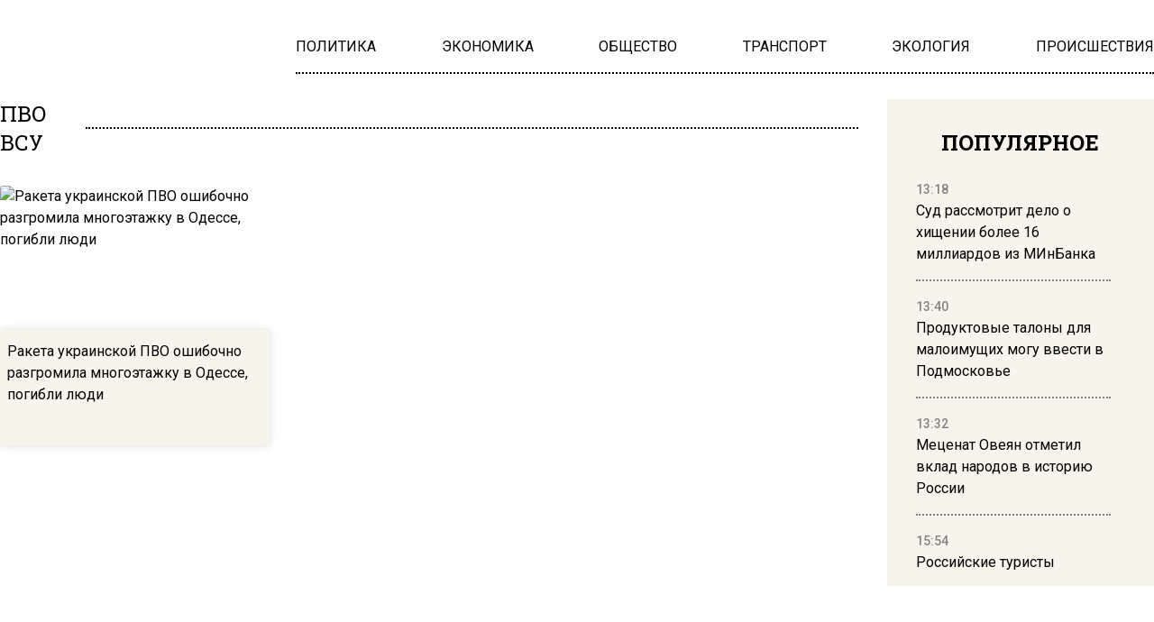

--- FILE ---
content_type: application/javascript
request_url: https://www.mosregion.info/wp-content/themes/osn/assets/js/js.9da9ee21abd2baf08de1.js?x33277&ver=1726600128
body_size: 222118
content:
(()=>{var e={807:e=>{var t=!("undefined"==typeof window||!window.document||!window.document.createElement);e.exports=t},705:(e,t,s)=>{var r=s(639).Symbol;e.exports=r},239:(e,t,s)=>{var r=s(705),i=s(607),n=s(333),a=r?r.toStringTag:void 0;e.exports=function(e){return null==e?void 0===e?"[object Undefined]":"[object Null]":a&&a in Object(e)?i(e):n(e)}},561:(e,t,s)=>{var r=s(990),i=/^\s+/;e.exports=function(e){return e?e.slice(0,r(e)+1).replace(i,""):e}},957:(e,t,s)=>{var r="object"==typeof s.g&&s.g&&s.g.Object===Object&&s.g;e.exports=r},607:(e,t,s)=>{var r=s(705),i=Object.prototype,n=i.hasOwnProperty,a=i.toString,o=r?r.toStringTag:void 0;e.exports=function(e){var t=n.call(e,o),s=e[o];try{e[o]=void 0;var r=!0}catch(e){}var i=a.call(e);return r&&(t?e[o]=s:delete e[o]),i}},333:e=>{var t=Object.prototype.toString;e.exports=function(e){return t.call(e)}},639:(e,t,s)=>{var r=s(957),i="object"==typeof self&&self&&self.Object===Object&&self,n=r||i||Function("return this")();e.exports=n},990:e=>{var t=/\s/;e.exports=function(e){for(var s=e.length;s--&&t.test(e.charAt(s)););return s}},279:(e,t,s)=>{var r=s(218),i=s(771),n=s(841),a=Math.max,o=Math.min;e.exports=function(e,t,s){var l,c,d,p,u,h,f=0,m=!1,v=!1,g=!0;if("function"!=typeof e)throw new TypeError("Expected a function");function b(t){var s=l,r=c;return l=c=void 0,f=t,p=e.apply(r,s)}function y(e){var s=e-h;return void 0===h||s>=t||s<0||v&&e-f>=d}function w(){var e=i();if(y(e))return E(e);u=setTimeout(w,function(e){var s=t-(e-h);return v?o(s,d-(e-f)):s}(e))}function E(e){return u=void 0,g&&l?b(e):(l=c=void 0,p)}function x(){var e=i(),s=y(e);if(l=arguments,c=this,h=e,s){if(void 0===u)return function(e){return f=e,u=setTimeout(w,t),m?b(e):p}(h);if(v)return clearTimeout(u),u=setTimeout(w,t),b(h)}return void 0===u&&(u=setTimeout(w,t)),p}return t=n(t)||0,r(s)&&(m=!!s.leading,d=(v="maxWait"in s)?a(n(s.maxWait)||0,t):d,g="trailing"in s?!!s.trailing:g),x.cancel=function(){void 0!==u&&clearTimeout(u),f=0,l=h=c=u=void 0},x.flush=function(){return void 0===u?p:E(i())},x}},218:e=>{e.exports=function(e){var t=typeof e;return null!=e&&("object"==t||"function"==t)}},5:e=>{e.exports=function(e){return null!=e&&"object"==typeof e}},448:(e,t,s)=>{var r=s(239),i=s(5);e.exports=function(e){return"symbol"==typeof e||i(e)&&"[object Symbol]"==r(e)}},771:(e,t,s)=>{var r=s(639);e.exports=function(){return r.Date.now()}},841:(e,t,s)=>{var r=s(561),i=s(218),n=s(448),a=/^[-+]0x[0-9a-f]+$/i,o=/^0b[01]+$/i,l=/^0o[0-7]+$/i,c=parseInt;e.exports=function(e){if("number"==typeof e)return e;if(n(e))return NaN;if(i(e)){var t="function"==typeof e.valueOf?e.valueOf():e;e=i(t)?t+"":t}if("string"!=typeof e)return 0===e?e:+e;e=r(e);var s=o.test(e);return s||l.test(e)?c(e.slice(2),s?2:8):a.test(e)?NaN:+e}}},t={};function s(r){var i=t[r];if(void 0!==i)return i.exports;var n=t[r]={exports:{}};return e[r](n,n.exports,s),n.exports}s.n=e=>{var t=e&&e.__esModule?()=>e.default:()=>e;return s.d(t,{a:t}),t},s.d=(e,t)=>{for(var r in t)s.o(t,r)&&!s.o(e,r)&&Object.defineProperty(e,r,{enumerable:!0,get:t[r]})},s.g=function(){if("object"==typeof globalThis)return globalThis;try{return this||new Function("return this")()}catch(e){if("object"==typeof window)return window}}(),s.o=(e,t)=>Object.prototype.hasOwnProperty.call(e,t),s.r=e=>{"undefined"!=typeof Symbol&&Symbol.toStringTag&&Object.defineProperty(e,Symbol.toStringTag,{value:"Module"}),Object.defineProperty(e,"__esModule",{value:!0})},(()=>{"use strict";var e={};function t(e,t){return function(){return e.apply(t,arguments)}}s.r(e),s.d(e,{hasBrowserEnv:()=>te,hasStandardBrowserEnv:()=>se,hasStandardBrowserWebWorkerEnv:()=>ie});const{toString:r}=Object.prototype,{getPrototypeOf:i}=Object,n=(a=Object.create(null),e=>{const t=r.call(e);return a[t]||(a[t]=t.slice(8,-1).toLowerCase())});var a;const o=e=>(e=e.toLowerCase(),t=>n(t)===e),l=e=>t=>typeof t===e,{isArray:c}=Array,d=l("undefined");const p=o("ArrayBuffer");const u=l("string"),h=l("function"),f=l("number"),m=e=>null!==e&&"object"==typeof e,v=e=>{if("object"!==n(e))return!1;const t=i(e);return!(null!==t&&t!==Object.prototype&&null!==Object.getPrototypeOf(t)||Symbol.toStringTag in e||Symbol.iterator in e)},g=o("Date"),b=o("File"),y=o("Blob"),w=o("FileList"),E=o("URLSearchParams");function x(e,t,{allOwnKeys:s=!1}={}){if(null==e)return;let r,i;if("object"!=typeof e&&(e=[e]),c(e))for(r=0,i=e.length;r<i;r++)t.call(null,e[r],r,e);else{const i=s?Object.getOwnPropertyNames(e):Object.keys(e),n=i.length;let a;for(r=0;r<n;r++)a=i[r],t.call(null,e[a],a,e)}}function S(e,t){t=t.toLowerCase();const s=Object.keys(e);let r,i=s.length;for(;i-- >0;)if(r=s[i],t===r.toLowerCase())return r;return null}const T="undefined"!=typeof globalThis?globalThis:"undefined"!=typeof self?self:"undefined"!=typeof window?window:global,M=e=>!d(e)&&e!==T;const C=(O="undefined"!=typeof Uint8Array&&i(Uint8Array),e=>O&&e instanceof O);var O;const A=o("HTMLFormElement"),L=(({hasOwnProperty:e})=>(t,s)=>e.call(t,s))(Object.prototype),P=o("RegExp"),k=(e,t)=>{const s=Object.getOwnPropertyDescriptors(e),r={};x(s,((s,i)=>{let n;!1!==(n=t(s,i,e))&&(r[i]=n||s)})),Object.defineProperties(e,r)},z="abcdefghijklmnopqrstuvwxyz",I="0123456789",D={DIGIT:I,ALPHA:z,ALPHA_DIGIT:z+z.toUpperCase()+I};const N=o("AsyncFunction"),R={isArray:c,isArrayBuffer:p,isBuffer:function(e){return null!==e&&!d(e)&&null!==e.constructor&&!d(e.constructor)&&h(e.constructor.isBuffer)&&e.constructor.isBuffer(e)},isFormData:e=>{let t;return e&&("function"==typeof FormData&&e instanceof FormData||h(e.append)&&("formdata"===(t=n(e))||"object"===t&&h(e.toString)&&"[object FormData]"===e.toString()))},isArrayBufferView:function(e){let t;return t="undefined"!=typeof ArrayBuffer&&ArrayBuffer.isView?ArrayBuffer.isView(e):e&&e.buffer&&p(e.buffer),t},isString:u,isNumber:f,isBoolean:e=>!0===e||!1===e,isObject:m,isPlainObject:v,isUndefined:d,isDate:g,isFile:b,isBlob:y,isRegExp:P,isFunction:h,isStream:e=>m(e)&&h(e.pipe),isURLSearchParams:E,isTypedArray:C,isFileList:w,forEach:x,merge:function e(){const{caseless:t}=M(this)&&this||{},s={},r=(r,i)=>{const n=t&&S(s,i)||i;v(s[n])&&v(r)?s[n]=e(s[n],r):v(r)?s[n]=e({},r):c(r)?s[n]=r.slice():s[n]=r};for(let e=0,t=arguments.length;e<t;e++)arguments[e]&&x(arguments[e],r);return s},extend:(e,s,r,{allOwnKeys:i}={})=>(x(s,((s,i)=>{r&&h(s)?e[i]=t(s,r):e[i]=s}),{allOwnKeys:i}),e),trim:e=>e.trim?e.trim():e.replace(/^[\s\uFEFF\xA0]+|[\s\uFEFF\xA0]+$/g,""),stripBOM:e=>(65279===e.charCodeAt(0)&&(e=e.slice(1)),e),inherits:(e,t,s,r)=>{e.prototype=Object.create(t.prototype,r),e.prototype.constructor=e,Object.defineProperty(e,"super",{value:t.prototype}),s&&Object.assign(e.prototype,s)},toFlatObject:(e,t,s,r)=>{let n,a,o;const l={};if(t=t||{},null==e)return t;do{for(n=Object.getOwnPropertyNames(e),a=n.length;a-- >0;)o=n[a],r&&!r(o,e,t)||l[o]||(t[o]=e[o],l[o]=!0);e=!1!==s&&i(e)}while(e&&(!s||s(e,t))&&e!==Object.prototype);return t},kindOf:n,kindOfTest:o,endsWith:(e,t,s)=>{e=String(e),(void 0===s||s>e.length)&&(s=e.length),s-=t.length;const r=e.indexOf(t,s);return-1!==r&&r===s},toArray:e=>{if(!e)return null;if(c(e))return e;let t=e.length;if(!f(t))return null;const s=new Array(t);for(;t-- >0;)s[t]=e[t];return s},forEachEntry:(e,t)=>{const s=(e&&e[Symbol.iterator]).call(e);let r;for(;(r=s.next())&&!r.done;){const s=r.value;t.call(e,s[0],s[1])}},matchAll:(e,t)=>{let s;const r=[];for(;null!==(s=e.exec(t));)r.push(s);return r},isHTMLForm:A,hasOwnProperty:L,hasOwnProp:L,reduceDescriptors:k,freezeMethods:e=>{k(e,((t,s)=>{if(h(e)&&-1!==["arguments","caller","callee"].indexOf(s))return!1;const r=e[s];h(r)&&(t.enumerable=!1,"writable"in t?t.writable=!1:t.set||(t.set=()=>{throw Error("Can not rewrite read-only method '"+s+"'")}))}))},toObjectSet:(e,t)=>{const s={},r=e=>{e.forEach((e=>{s[e]=!0}))};return c(e)?r(e):r(String(e).split(t)),s},toCamelCase:e=>e.toLowerCase().replace(/[-_\s]([a-z\d])(\w*)/g,(function(e,t,s){return t.toUpperCase()+s})),noop:()=>{},toFiniteNumber:(e,t)=>(e=+e,Number.isFinite(e)?e:t),findKey:S,global:T,isContextDefined:M,ALPHABET:D,generateString:(e=16,t=D.ALPHA_DIGIT)=>{let s="";const{length:r}=t;for(;e--;)s+=t[Math.random()*r|0];return s},isSpecCompliantForm:function(e){return!!(e&&h(e.append)&&"FormData"===e[Symbol.toStringTag]&&e[Symbol.iterator])},toJSONObject:e=>{const t=new Array(10),s=(e,r)=>{if(m(e)){if(t.indexOf(e)>=0)return;if(!("toJSON"in e)){t[r]=e;const i=c(e)?[]:{};return x(e,((e,t)=>{const n=s(e,r+1);!d(n)&&(i[t]=n)})),t[r]=void 0,i}}return e};return s(e,0)},isAsyncFn:N,isThenable:e=>e&&(m(e)||h(e))&&h(e.then)&&h(e.catch)};function $(e,t,s,r,i){Error.call(this),Error.captureStackTrace?Error.captureStackTrace(this,this.constructor):this.stack=(new Error).stack,this.message=e,this.name="AxiosError",t&&(this.code=t),s&&(this.config=s),r&&(this.request=r),i&&(this.response=i)}R.inherits($,Error,{toJSON:function(){return{message:this.message,name:this.name,description:this.description,number:this.number,fileName:this.fileName,lineNumber:this.lineNumber,columnNumber:this.columnNumber,stack:this.stack,config:R.toJSONObject(this.config),code:this.code,status:this.response&&this.response.status?this.response.status:null}}});const j=$.prototype,B={};["ERR_BAD_OPTION_VALUE","ERR_BAD_OPTION","ECONNABORTED","ETIMEDOUT","ERR_NETWORK","ERR_FR_TOO_MANY_REDIRECTS","ERR_DEPRECATED","ERR_BAD_RESPONSE","ERR_BAD_REQUEST","ERR_CANCELED","ERR_NOT_SUPPORT","ERR_INVALID_URL"].forEach((e=>{B[e]={value:e}})),Object.defineProperties($,B),Object.defineProperty(j,"isAxiosError",{value:!0}),$.from=(e,t,s,r,i,n)=>{const a=Object.create(j);return R.toFlatObject(e,a,(function(e){return e!==Error.prototype}),(e=>"isAxiosError"!==e)),$.call(a,e.message,t,s,r,i),a.cause=e,a.name=e.name,n&&Object.assign(a,n),a};const _=$;function W(e){return R.isPlainObject(e)||R.isArray(e)}function F(e){return R.endsWith(e,"[]")?e.slice(0,-2):e}function H(e,t,s){return e?e.concat(t).map((function(e,t){return e=F(e),!s&&t?"["+e+"]":e})).join(s?".":""):t}const q=R.toFlatObject(R,{},null,(function(e){return/^is[A-Z]/.test(e)}));const V=function(e,t,s){if(!R.isObject(e))throw new TypeError("target must be an object");t=t||new FormData;const r=(s=R.toFlatObject(s,{metaTokens:!0,dots:!1,indexes:!1},!1,(function(e,t){return!R.isUndefined(t[e])}))).metaTokens,i=s.visitor||c,n=s.dots,a=s.indexes,o=(s.Blob||"undefined"!=typeof Blob&&Blob)&&R.isSpecCompliantForm(t);if(!R.isFunction(i))throw new TypeError("visitor must be a function");function l(e){if(null===e)return"";if(R.isDate(e))return e.toISOString();if(!o&&R.isBlob(e))throw new _("Blob is not supported. Use a Buffer instead.");return R.isArrayBuffer(e)||R.isTypedArray(e)?o&&"function"==typeof Blob?new Blob([e]):Buffer.from(e):e}function c(e,s,i){let o=e;if(e&&!i&&"object"==typeof e)if(R.endsWith(s,"{}"))s=r?s:s.slice(0,-2),e=JSON.stringify(e);else if(R.isArray(e)&&function(e){return R.isArray(e)&&!e.some(W)}(e)||(R.isFileList(e)||R.endsWith(s,"[]"))&&(o=R.toArray(e)))return s=F(s),o.forEach((function(e,r){!R.isUndefined(e)&&null!==e&&t.append(!0===a?H([s],r,n):null===a?s:s+"[]",l(e))})),!1;return!!W(e)||(t.append(H(i,s,n),l(e)),!1)}const d=[],p=Object.assign(q,{defaultVisitor:c,convertValue:l,isVisitable:W});if(!R.isObject(e))throw new TypeError("data must be an object");return function e(s,r){if(!R.isUndefined(s)){if(-1!==d.indexOf(s))throw Error("Circular reference detected in "+r.join("."));d.push(s),R.forEach(s,(function(s,n){!0===(!(R.isUndefined(s)||null===s)&&i.call(t,s,R.isString(n)?n.trim():n,r,p))&&e(s,r?r.concat(n):[n])})),d.pop()}}(e),t};function G(e){const t={"!":"%21","'":"%27","(":"%28",")":"%29","~":"%7E","%20":"+","%00":"\0"};return encodeURIComponent(e).replace(/[!'()~]|%20|%00/g,(function(e){return t[e]}))}function X(e,t){this._pairs=[],e&&V(e,this,t)}const Y=X.prototype;Y.append=function(e,t){this._pairs.push([e,t])},Y.toString=function(e){const t=e?function(t){return e.call(this,t,G)}:G;return this._pairs.map((function(e){return t(e[0])+"="+t(e[1])}),"").join("&")};const U=X;function K(e){return encodeURIComponent(e).replace(/%3A/gi,":").replace(/%24/g,"$").replace(/%2C/gi,",").replace(/%20/g,"+").replace(/%5B/gi,"[").replace(/%5D/gi,"]")}function J(e,t,s){if(!t)return e;const r=s&&s.encode||K,i=s&&s.serialize;let n;if(n=i?i(t,s):R.isURLSearchParams(t)?t.toString():new U(t,s).toString(r),n){const t=e.indexOf("#");-1!==t&&(e=e.slice(0,t)),e+=(-1===e.indexOf("?")?"?":"&")+n}return e}const Z=class{constructor(){this.handlers=[]}use(e,t,s){return this.handlers.push({fulfilled:e,rejected:t,synchronous:!!s&&s.synchronous,runWhen:s?s.runWhen:null}),this.handlers.length-1}eject(e){this.handlers[e]&&(this.handlers[e]=null)}clear(){this.handlers&&(this.handlers=[])}forEach(e){R.forEach(this.handlers,(function(t){null!==t&&e(t)}))}},Q={silentJSONParsing:!0,forcedJSONParsing:!0,clarifyTimeoutError:!1},ee={isBrowser:!0,classes:{URLSearchParams:"undefined"!=typeof URLSearchParams?URLSearchParams:U,FormData:"undefined"!=typeof FormData?FormData:null,Blob:"undefined"!=typeof Blob?Blob:null},protocols:["http","https","file","blob","url","data"]},te="undefined"!=typeof window&&"undefined"!=typeof document,se=(re="undefined"!=typeof navigator&&navigator.product,te&&["ReactNative","NativeScript","NS"].indexOf(re)<0);var re;const ie="undefined"!=typeof WorkerGlobalScope&&self instanceof WorkerGlobalScope&&"function"==typeof self.importScripts,ne={...e,...ee};const ae=function(e){function t(e,s,r,i){let n=e[i++];if("__proto__"===n)return!0;const a=Number.isFinite(+n),o=i>=e.length;if(n=!n&&R.isArray(r)?r.length:n,o)return R.hasOwnProp(r,n)?r[n]=[r[n],s]:r[n]=s,!a;r[n]&&R.isObject(r[n])||(r[n]=[]);return t(e,s,r[n],i)&&R.isArray(r[n])&&(r[n]=function(e){const t={},s=Object.keys(e);let r;const i=s.length;let n;for(r=0;r<i;r++)n=s[r],t[n]=e[n];return t}(r[n])),!a}if(R.isFormData(e)&&R.isFunction(e.entries)){const s={};return R.forEachEntry(e,((e,r)=>{t(function(e){return R.matchAll(/\w+|\[(\w*)]/g,e).map((e=>"[]"===e[0]?"":e[1]||e[0]))}(e),r,s,0)})),s}return null};const oe={transitional:Q,adapter:["xhr","http"],transformRequest:[function(e,t){const s=t.getContentType()||"",r=s.indexOf("application/json")>-1,i=R.isObject(e);i&&R.isHTMLForm(e)&&(e=new FormData(e));if(R.isFormData(e))return r?JSON.stringify(ae(e)):e;if(R.isArrayBuffer(e)||R.isBuffer(e)||R.isStream(e)||R.isFile(e)||R.isBlob(e))return e;if(R.isArrayBufferView(e))return e.buffer;if(R.isURLSearchParams(e))return t.setContentType("application/x-www-form-urlencoded;charset=utf-8",!1),e.toString();let n;if(i){if(s.indexOf("application/x-www-form-urlencoded")>-1)return function(e,t){return V(e,new ne.classes.URLSearchParams,Object.assign({visitor:function(e,t,s,r){return ne.isNode&&R.isBuffer(e)?(this.append(t,e.toString("base64")),!1):r.defaultVisitor.apply(this,arguments)}},t))}(e,this.formSerializer).toString();if((n=R.isFileList(e))||s.indexOf("multipart/form-data")>-1){const t=this.env&&this.env.FormData;return V(n?{"files[]":e}:e,t&&new t,this.formSerializer)}}return i||r?(t.setContentType("application/json",!1),function(e,t,s){if(R.isString(e))try{return(t||JSON.parse)(e),R.trim(e)}catch(e){if("SyntaxError"!==e.name)throw e}return(s||JSON.stringify)(e)}(e)):e}],transformResponse:[function(e){const t=this.transitional||oe.transitional,s=t&&t.forcedJSONParsing,r="json"===this.responseType;if(e&&R.isString(e)&&(s&&!this.responseType||r)){const s=!(t&&t.silentJSONParsing)&&r;try{return JSON.parse(e)}catch(e){if(s){if("SyntaxError"===e.name)throw _.from(e,_.ERR_BAD_RESPONSE,this,null,this.response);throw e}}}return e}],timeout:0,xsrfCookieName:"XSRF-TOKEN",xsrfHeaderName:"X-XSRF-TOKEN",maxContentLength:-1,maxBodyLength:-1,env:{FormData:ne.classes.FormData,Blob:ne.classes.Blob},validateStatus:function(e){return e>=200&&e<300},headers:{common:{Accept:"application/json, text/plain, */*","Content-Type":void 0}}};R.forEach(["delete","get","head","post","put","patch"],(e=>{oe.headers[e]={}}));const le=oe,ce=R.toObjectSet(["age","authorization","content-length","content-type","etag","expires","from","host","if-modified-since","if-unmodified-since","last-modified","location","max-forwards","proxy-authorization","referer","retry-after","user-agent"]),de=Symbol("internals");function pe(e){return e&&String(e).trim().toLowerCase()}function ue(e){return!1===e||null==e?e:R.isArray(e)?e.map(ue):String(e)}function he(e,t,s,r,i){return R.isFunction(r)?r.call(this,t,s):(i&&(t=s),R.isString(t)?R.isString(r)?-1!==t.indexOf(r):R.isRegExp(r)?r.test(t):void 0:void 0)}class fe{constructor(e){e&&this.set(e)}set(e,t,s){const r=this;function i(e,t,s){const i=pe(t);if(!i)throw new Error("header name must be a non-empty string");const n=R.findKey(r,i);(!n||void 0===r[n]||!0===s||void 0===s&&!1!==r[n])&&(r[n||t]=ue(e))}const n=(e,t)=>R.forEach(e,((e,s)=>i(e,s,t)));return R.isPlainObject(e)||e instanceof this.constructor?n(e,t):R.isString(e)&&(e=e.trim())&&!/^[-_a-zA-Z0-9^`|~,!#$%&'*+.]+$/.test(e.trim())?n((e=>{const t={};let s,r,i;return e&&e.split("\n").forEach((function(e){i=e.indexOf(":"),s=e.substring(0,i).trim().toLowerCase(),r=e.substring(i+1).trim(),!s||t[s]&&ce[s]||("set-cookie"===s?t[s]?t[s].push(r):t[s]=[r]:t[s]=t[s]?t[s]+", "+r:r)})),t})(e),t):null!=e&&i(t,e,s),this}get(e,t){if(e=pe(e)){const s=R.findKey(this,e);if(s){const e=this[s];if(!t)return e;if(!0===t)return function(e){const t=Object.create(null),s=/([^\s,;=]+)\s*(?:=\s*([^,;]+))?/g;let r;for(;r=s.exec(e);)t[r[1]]=r[2];return t}(e);if(R.isFunction(t))return t.call(this,e,s);if(R.isRegExp(t))return t.exec(e);throw new TypeError("parser must be boolean|regexp|function")}}}has(e,t){if(e=pe(e)){const s=R.findKey(this,e);return!(!s||void 0===this[s]||t&&!he(0,this[s],s,t))}return!1}delete(e,t){const s=this;let r=!1;function i(e){if(e=pe(e)){const i=R.findKey(s,e);!i||t&&!he(0,s[i],i,t)||(delete s[i],r=!0)}}return R.isArray(e)?e.forEach(i):i(e),r}clear(e){const t=Object.keys(this);let s=t.length,r=!1;for(;s--;){const i=t[s];e&&!he(0,this[i],i,e,!0)||(delete this[i],r=!0)}return r}normalize(e){const t=this,s={};return R.forEach(this,((r,i)=>{const n=R.findKey(s,i);if(n)return t[n]=ue(r),void delete t[i];const a=e?function(e){return e.trim().toLowerCase().replace(/([a-z\d])(\w*)/g,((e,t,s)=>t.toUpperCase()+s))}(i):String(i).trim();a!==i&&delete t[i],t[a]=ue(r),s[a]=!0})),this}concat(...e){return this.constructor.concat(this,...e)}toJSON(e){const t=Object.create(null);return R.forEach(this,((s,r)=>{null!=s&&!1!==s&&(t[r]=e&&R.isArray(s)?s.join(", "):s)})),t}[Symbol.iterator](){return Object.entries(this.toJSON())[Symbol.iterator]()}toString(){return Object.entries(this.toJSON()).map((([e,t])=>e+": "+t)).join("\n")}get[Symbol.toStringTag](){return"AxiosHeaders"}static from(e){return e instanceof this?e:new this(e)}static concat(e,...t){const s=new this(e);return t.forEach((e=>s.set(e))),s}static accessor(e){const t=(this[de]=this[de]={accessors:{}}).accessors,s=this.prototype;function r(e){const r=pe(e);t[r]||(!function(e,t){const s=R.toCamelCase(" "+t);["get","set","has"].forEach((r=>{Object.defineProperty(e,r+s,{value:function(e,s,i){return this[r].call(this,t,e,s,i)},configurable:!0})}))}(s,e),t[r]=!0)}return R.isArray(e)?e.forEach(r):r(e),this}}fe.accessor(["Content-Type","Content-Length","Accept","Accept-Encoding","User-Agent","Authorization"]),R.reduceDescriptors(fe.prototype,(({value:e},t)=>{let s=t[0].toUpperCase()+t.slice(1);return{get:()=>e,set(e){this[s]=e}}})),R.freezeMethods(fe);const me=fe;function ve(e,t){const s=this||le,r=t||s,i=me.from(r.headers);let n=r.data;return R.forEach(e,(function(e){n=e.call(s,n,i.normalize(),t?t.status:void 0)})),i.normalize(),n}function ge(e){return!(!e||!e.__CANCEL__)}function be(e,t,s){_.call(this,null==e?"canceled":e,_.ERR_CANCELED,t,s),this.name="CanceledError"}R.inherits(be,_,{__CANCEL__:!0});const ye=be;const we=ne.hasStandardBrowserEnv?{write(e,t,s,r,i,n){const a=[e+"="+encodeURIComponent(t)];R.isNumber(s)&&a.push("expires="+new Date(s).toGMTString()),R.isString(r)&&a.push("path="+r),R.isString(i)&&a.push("domain="+i),!0===n&&a.push("secure"),document.cookie=a.join("; ")},read(e){const t=document.cookie.match(new RegExp("(^|;\\s*)("+e+")=([^;]*)"));return t?decodeURIComponent(t[3]):null},remove(e){this.write(e,"",Date.now()-864e5)}}:{write(){},read:()=>null,remove(){}};function Ee(e,t){return e&&!/^([a-z][a-z\d+\-.]*:)?\/\//i.test(t)?function(e,t){return t?e.replace(/\/?\/$/,"")+"/"+t.replace(/^\/+/,""):e}(e,t):t}const xe=ne.hasStandardBrowserEnv?function(){const e=/(msie|trident)/i.test(navigator.userAgent),t=document.createElement("a");let s;function r(s){let r=s;return e&&(t.setAttribute("href",r),r=t.href),t.setAttribute("href",r),{href:t.href,protocol:t.protocol?t.protocol.replace(/:$/,""):"",host:t.host,search:t.search?t.search.replace(/^\?/,""):"",hash:t.hash?t.hash.replace(/^#/,""):"",hostname:t.hostname,port:t.port,pathname:"/"===t.pathname.charAt(0)?t.pathname:"/"+t.pathname}}return s=r(window.location.href),function(e){const t=R.isString(e)?r(e):e;return t.protocol===s.protocol&&t.host===s.host}}():function(){return!0};const Se=function(e,t){e=e||10;const s=new Array(e),r=new Array(e);let i,n=0,a=0;return t=void 0!==t?t:1e3,function(o){const l=Date.now(),c=r[a];i||(i=l),s[n]=o,r[n]=l;let d=a,p=0;for(;d!==n;)p+=s[d++],d%=e;if(n=(n+1)%e,n===a&&(a=(a+1)%e),l-i<t)return;const u=c&&l-c;return u?Math.round(1e3*p/u):void 0}};function Te(e,t){let s=0;const r=Se(50,250);return i=>{const n=i.loaded,a=i.lengthComputable?i.total:void 0,o=n-s,l=r(o);s=n;const c={loaded:n,total:a,progress:a?n/a:void 0,bytes:o,rate:l||void 0,estimated:l&&a&&n<=a?(a-n)/l:void 0,event:i};c[t?"download":"upload"]=!0,e(c)}}const Me={http:null,xhr:"undefined"!=typeof XMLHttpRequest&&function(e){return new Promise((function(t,s){let r=e.data;const i=me.from(e.headers).normalize();let n,a,{responseType:o,withXSRFToken:l}=e;function c(){e.cancelToken&&e.cancelToken.unsubscribe(n),e.signal&&e.signal.removeEventListener("abort",n)}if(R.isFormData(r))if(ne.hasStandardBrowserEnv||ne.hasStandardBrowserWebWorkerEnv)i.setContentType(!1);else if(!1!==(a=i.getContentType())){const[e,...t]=a?a.split(";").map((e=>e.trim())).filter(Boolean):[];i.setContentType([e||"multipart/form-data",...t].join("; "))}let d=new XMLHttpRequest;if(e.auth){const t=e.auth.username||"",s=e.auth.password?unescape(encodeURIComponent(e.auth.password)):"";i.set("Authorization","Basic "+btoa(t+":"+s))}const p=Ee(e.baseURL,e.url);function u(){if(!d)return;const r=me.from("getAllResponseHeaders"in d&&d.getAllResponseHeaders());!function(e,t,s){const r=s.config.validateStatus;s.status&&r&&!r(s.status)?t(new _("Request failed with status code "+s.status,[_.ERR_BAD_REQUEST,_.ERR_BAD_RESPONSE][Math.floor(s.status/100)-4],s.config,s.request,s)):e(s)}((function(e){t(e),c()}),(function(e){s(e),c()}),{data:o&&"text"!==o&&"json"!==o?d.response:d.responseText,status:d.status,statusText:d.statusText,headers:r,config:e,request:d}),d=null}if(d.open(e.method.toUpperCase(),J(p,e.params,e.paramsSerializer),!0),d.timeout=e.timeout,"onloadend"in d?d.onloadend=u:d.onreadystatechange=function(){d&&4===d.readyState&&(0!==d.status||d.responseURL&&0===d.responseURL.indexOf("file:"))&&setTimeout(u)},d.onabort=function(){d&&(s(new _("Request aborted",_.ECONNABORTED,e,d)),d=null)},d.onerror=function(){s(new _("Network Error",_.ERR_NETWORK,e,d)),d=null},d.ontimeout=function(){let t=e.timeout?"timeout of "+e.timeout+"ms exceeded":"timeout exceeded";const r=e.transitional||Q;e.timeoutErrorMessage&&(t=e.timeoutErrorMessage),s(new _(t,r.clarifyTimeoutError?_.ETIMEDOUT:_.ECONNABORTED,e,d)),d=null},ne.hasStandardBrowserEnv&&(l&&R.isFunction(l)&&(l=l(e)),l||!1!==l&&xe(p))){const t=e.xsrfHeaderName&&e.xsrfCookieName&&we.read(e.xsrfCookieName);t&&i.set(e.xsrfHeaderName,t)}void 0===r&&i.setContentType(null),"setRequestHeader"in d&&R.forEach(i.toJSON(),(function(e,t){d.setRequestHeader(t,e)})),R.isUndefined(e.withCredentials)||(d.withCredentials=!!e.withCredentials),o&&"json"!==o&&(d.responseType=e.responseType),"function"==typeof e.onDownloadProgress&&d.addEventListener("progress",Te(e.onDownloadProgress,!0)),"function"==typeof e.onUploadProgress&&d.upload&&d.upload.addEventListener("progress",Te(e.onUploadProgress)),(e.cancelToken||e.signal)&&(n=t=>{d&&(s(!t||t.type?new ye(null,e,d):t),d.abort(),d=null)},e.cancelToken&&e.cancelToken.subscribe(n),e.signal&&(e.signal.aborted?n():e.signal.addEventListener("abort",n)));const h=function(e){const t=/^([-+\w]{1,25})(:?\/\/|:)/.exec(e);return t&&t[1]||""}(p);h&&-1===ne.protocols.indexOf(h)?s(new _("Unsupported protocol "+h+":",_.ERR_BAD_REQUEST,e)):d.send(r||null)}))}};R.forEach(Me,((e,t)=>{if(e){try{Object.defineProperty(e,"name",{value:t})}catch(e){}Object.defineProperty(e,"adapterName",{value:t})}}));const Ce=e=>`- ${e}`,Oe=e=>R.isFunction(e)||null===e||!1===e,Ae=e=>{e=R.isArray(e)?e:[e];const{length:t}=e;let s,r;const i={};for(let n=0;n<t;n++){let t;if(s=e[n],r=s,!Oe(s)&&(r=Me[(t=String(s)).toLowerCase()],void 0===r))throw new _(`Unknown adapter '${t}'`);if(r)break;i[t||"#"+n]=r}if(!r){const e=Object.entries(i).map((([e,t])=>`adapter ${e} `+(!1===t?"is not supported by the environment":"is not available in the build")));let s=t?e.length>1?"since :\n"+e.map(Ce).join("\n"):" "+Ce(e[0]):"as no adapter specified";throw new _("There is no suitable adapter to dispatch the request "+s,"ERR_NOT_SUPPORT")}return r};function Le(e){if(e.cancelToken&&e.cancelToken.throwIfRequested(),e.signal&&e.signal.aborted)throw new ye(null,e)}function Pe(e){Le(e),e.headers=me.from(e.headers),e.data=ve.call(e,e.transformRequest),-1!==["post","put","patch"].indexOf(e.method)&&e.headers.setContentType("application/x-www-form-urlencoded",!1);return Ae(e.adapter||le.adapter)(e).then((function(t){return Le(e),t.data=ve.call(e,e.transformResponse,t),t.headers=me.from(t.headers),t}),(function(t){return ge(t)||(Le(e),t&&t.response&&(t.response.data=ve.call(e,e.transformResponse,t.response),t.response.headers=me.from(t.response.headers))),Promise.reject(t)}))}const ke=e=>e instanceof me?{...e}:e;function ze(e,t){t=t||{};const s={};function r(e,t,s){return R.isPlainObject(e)&&R.isPlainObject(t)?R.merge.call({caseless:s},e,t):R.isPlainObject(t)?R.merge({},t):R.isArray(t)?t.slice():t}function i(e,t,s){return R.isUndefined(t)?R.isUndefined(e)?void 0:r(void 0,e,s):r(e,t,s)}function n(e,t){if(!R.isUndefined(t))return r(void 0,t)}function a(e,t){return R.isUndefined(t)?R.isUndefined(e)?void 0:r(void 0,e):r(void 0,t)}function o(s,i,n){return n in t?r(s,i):n in e?r(void 0,s):void 0}const l={url:n,method:n,data:n,baseURL:a,transformRequest:a,transformResponse:a,paramsSerializer:a,timeout:a,timeoutMessage:a,withCredentials:a,withXSRFToken:a,adapter:a,responseType:a,xsrfCookieName:a,xsrfHeaderName:a,onUploadProgress:a,onDownloadProgress:a,decompress:a,maxContentLength:a,maxBodyLength:a,beforeRedirect:a,transport:a,httpAgent:a,httpsAgent:a,cancelToken:a,socketPath:a,responseEncoding:a,validateStatus:o,headers:(e,t)=>i(ke(e),ke(t),!0)};return R.forEach(Object.keys(Object.assign({},e,t)),(function(r){const n=l[r]||i,a=n(e[r],t[r],r);R.isUndefined(a)&&n!==o||(s[r]=a)})),s}const Ie="1.6.8",De={};["object","boolean","number","function","string","symbol"].forEach(((e,t)=>{De[e]=function(s){return typeof s===e||"a"+(t<1?"n ":" ")+e}}));const Ne={};De.transitional=function(e,t,s){function r(e,t){return"[Axios v1.6.8] Transitional option '"+e+"'"+t+(s?". "+s:"")}return(s,i,n)=>{if(!1===e)throw new _(r(i," has been removed"+(t?" in "+t:"")),_.ERR_DEPRECATED);return t&&!Ne[i]&&(Ne[i]=!0,console.warn(r(i," has been deprecated since v"+t+" and will be removed in the near future"))),!e||e(s,i,n)}};const Re={assertOptions:function(e,t,s){if("object"!=typeof e)throw new _("options must be an object",_.ERR_BAD_OPTION_VALUE);const r=Object.keys(e);let i=r.length;for(;i-- >0;){const n=r[i],a=t[n];if(a){const t=e[n],s=void 0===t||a(t,n,e);if(!0!==s)throw new _("option "+n+" must be "+s,_.ERR_BAD_OPTION_VALUE)}else if(!0!==s)throw new _("Unknown option "+n,_.ERR_BAD_OPTION)}},validators:De},$e=Re.validators;class je{constructor(e){this.defaults=e,this.interceptors={request:new Z,response:new Z}}async request(e,t){try{return await this._request(e,t)}catch(e){if(e instanceof Error){let t;Error.captureStackTrace?Error.captureStackTrace(t={}):t=new Error;const s=t.stack?t.stack.replace(/^.+\n/,""):"";e.stack?s&&!String(e.stack).endsWith(s.replace(/^.+\n.+\n/,""))&&(e.stack+="\n"+s):e.stack=s}throw e}}_request(e,t){"string"==typeof e?(t=t||{}).url=e:t=e||{},t=ze(this.defaults,t);const{transitional:s,paramsSerializer:r,headers:i}=t;void 0!==s&&Re.assertOptions(s,{silentJSONParsing:$e.transitional($e.boolean),forcedJSONParsing:$e.transitional($e.boolean),clarifyTimeoutError:$e.transitional($e.boolean)},!1),null!=r&&(R.isFunction(r)?t.paramsSerializer={serialize:r}:Re.assertOptions(r,{encode:$e.function,serialize:$e.function},!0)),t.method=(t.method||this.defaults.method||"get").toLowerCase();let n=i&&R.merge(i.common,i[t.method]);i&&R.forEach(["delete","get","head","post","put","patch","common"],(e=>{delete i[e]})),t.headers=me.concat(n,i);const a=[];let o=!0;this.interceptors.request.forEach((function(e){"function"==typeof e.runWhen&&!1===e.runWhen(t)||(o=o&&e.synchronous,a.unshift(e.fulfilled,e.rejected))}));const l=[];let c;this.interceptors.response.forEach((function(e){l.push(e.fulfilled,e.rejected)}));let d,p=0;if(!o){const e=[Pe.bind(this),void 0];for(e.unshift.apply(e,a),e.push.apply(e,l),d=e.length,c=Promise.resolve(t);p<d;)c=c.then(e[p++],e[p++]);return c}d=a.length;let u=t;for(p=0;p<d;){const e=a[p++],t=a[p++];try{u=e(u)}catch(e){t.call(this,e);break}}try{c=Pe.call(this,u)}catch(e){return Promise.reject(e)}for(p=0,d=l.length;p<d;)c=c.then(l[p++],l[p++]);return c}getUri(e){return J(Ee((e=ze(this.defaults,e)).baseURL,e.url),e.params,e.paramsSerializer)}}R.forEach(["delete","get","head","options"],(function(e){je.prototype[e]=function(t,s){return this.request(ze(s||{},{method:e,url:t,data:(s||{}).data}))}})),R.forEach(["post","put","patch"],(function(e){function t(t){return function(s,r,i){return this.request(ze(i||{},{method:e,headers:t?{"Content-Type":"multipart/form-data"}:{},url:s,data:r}))}}je.prototype[e]=t(),je.prototype[e+"Form"]=t(!0)}));const Be=je;class _e{constructor(e){if("function"!=typeof e)throw new TypeError("executor must be a function.");let t;this.promise=new Promise((function(e){t=e}));const s=this;this.promise.then((e=>{if(!s._listeners)return;let t=s._listeners.length;for(;t-- >0;)s._listeners[t](e);s._listeners=null})),this.promise.then=e=>{let t;const r=new Promise((e=>{s.subscribe(e),t=e})).then(e);return r.cancel=function(){s.unsubscribe(t)},r},e((function(e,r,i){s.reason||(s.reason=new ye(e,r,i),t(s.reason))}))}throwIfRequested(){if(this.reason)throw this.reason}subscribe(e){this.reason?e(this.reason):this._listeners?this._listeners.push(e):this._listeners=[e]}unsubscribe(e){if(!this._listeners)return;const t=this._listeners.indexOf(e);-1!==t&&this._listeners.splice(t,1)}static source(){let e;return{token:new _e((function(t){e=t})),cancel:e}}}const We=_e;const Fe={Continue:100,SwitchingProtocols:101,Processing:102,EarlyHints:103,Ok:200,Created:201,Accepted:202,NonAuthoritativeInformation:203,NoContent:204,ResetContent:205,PartialContent:206,MultiStatus:207,AlreadyReported:208,ImUsed:226,MultipleChoices:300,MovedPermanently:301,Found:302,SeeOther:303,NotModified:304,UseProxy:305,Unused:306,TemporaryRedirect:307,PermanentRedirect:308,BadRequest:400,Unauthorized:401,PaymentRequired:402,Forbidden:403,NotFound:404,MethodNotAllowed:405,NotAcceptable:406,ProxyAuthenticationRequired:407,RequestTimeout:408,Conflict:409,Gone:410,LengthRequired:411,PreconditionFailed:412,PayloadTooLarge:413,UriTooLong:414,UnsupportedMediaType:415,RangeNotSatisfiable:416,ExpectationFailed:417,ImATeapot:418,MisdirectedRequest:421,UnprocessableEntity:422,Locked:423,FailedDependency:424,TooEarly:425,UpgradeRequired:426,PreconditionRequired:428,TooManyRequests:429,RequestHeaderFieldsTooLarge:431,UnavailableForLegalReasons:451,InternalServerError:500,NotImplemented:501,BadGateway:502,ServiceUnavailable:503,GatewayTimeout:504,HttpVersionNotSupported:505,VariantAlsoNegotiates:506,InsufficientStorage:507,LoopDetected:508,NotExtended:510,NetworkAuthenticationRequired:511};Object.entries(Fe).forEach((([e,t])=>{Fe[t]=e}));const He=Fe;const qe=function e(s){const r=new Be(s),i=t(Be.prototype.request,r);return R.extend(i,Be.prototype,r,{allOwnKeys:!0}),R.extend(i,r,null,{allOwnKeys:!0}),i.create=function(t){return e(ze(s,t))},i}(le);qe.Axios=Be,qe.CanceledError=ye,qe.CancelToken=We,qe.isCancel=ge,qe.VERSION=Ie,qe.toFormData=V,qe.AxiosError=_,qe.Cancel=qe.CanceledError,qe.all=function(e){return Promise.all(e)},qe.spread=function(e){return function(t){return e.apply(null,t)}},qe.isAxiosError=function(e){return R.isObject(e)&&!0===e.isAxiosError},qe.mergeConfig=ze,qe.AxiosHeaders=me,qe.formToJSON=e=>ae(R.isHTMLForm(e)?new FormData(e):e),qe.getAdapter=Ae,qe.HttpStatusCode=He,qe.default=qe;const Ve=qe;var Ge=s(279),Xe=s.n(Ge);function Ye(e){return Ye="function"==typeof Symbol&&"symbol"==typeof Symbol.iterator?function(e){return typeof e}:function(e){return e&&"function"==typeof Symbol&&e.constructor===Symbol&&e!==Symbol.prototype?"symbol":typeof e},Ye(e)}function Ue(e,t){var s="undefined"!=typeof Symbol&&e[Symbol.iterator]||e["@@iterator"];if(!s){if(Array.isArray(e)||(s=function(e,t){if(!e)return;if("string"==typeof e)return Ke(e,t);var s=Object.prototype.toString.call(e).slice(8,-1);"Object"===s&&e.constructor&&(s=e.constructor.name);if("Map"===s||"Set"===s)return Array.from(e);if("Arguments"===s||/^(?:Ui|I)nt(?:8|16|32)(?:Clamped)?Array$/.test(s))return Ke(e,t)}(e))||t&&e&&"number"==typeof e.length){s&&(e=s);var r=0,i=function(){};return{s:i,n:function(){return r>=e.length?{done:!0}:{done:!1,value:e[r++]}},e:function(e){throw e},f:i}}throw new TypeError("Invalid attempt to iterate non-iterable instance.\nIn order to be iterable, non-array objects must have a [Symbol.iterator]() method.")}var n,a=!0,o=!1;return{s:function(){s=s.call(e)},n:function(){var e=s.next();return a=e.done,e},e:function(e){o=!0,n=e},f:function(){try{a||null==s.return||s.return()}finally{if(o)throw n}}}}function Ke(e,t){(null==t||t>e.length)&&(t=e.length);for(var s=0,r=new Array(t);s<t;s++)r[s]=e[s];return r}function Je(e,t){for(var s=0;s<t.length;s++){var r=t[s];r.enumerable=r.enumerable||!1,r.configurable=!0,"value"in r&&(r.writable=!0),Object.defineProperty(e,Ze(r.key),r)}}function Ze(e){var t=function(e,t){if("object"!=Ye(e)||!e)return e;var s=e[Symbol.toPrimitive];if(void 0!==s){var r=s.call(e,t||"default");if("object"!=Ye(r))return r;throw new TypeError("@@toPrimitive must return a primitive value.")}return("string"===t?String:Number)(e)}(e,"string");return"symbol"==Ye(t)?t:t+""}var Qe=function(){return e=function e(){var t,s,r,i=this;if(function(e,t){if(!(e instanceof t))throw new TypeError("Cannot call a class as a function")}(this,e),t=this,s="scrollHandler",r=Xe()((function(){var e=document.querySelectorAll("article");e.forEach((function(e){var t=e.getBoundingClientRect(),s=Math.min(t.bottom,window.innerHeight),r=t.bottom-s;r<=768&&r>=0&&!0===i.articleCheck(e)&&!1===i.endOfScroll&&i.getPreviousArticle(e)}))}),100),(s=Ze(s))in t?Object.defineProperty(t,s,{value:r,enumerable:!0,configurable:!0,writable:!0}):t[s]=r,!document.querySelector(".single-post"))return!1;this.endOfScroll=!1,this.existingArticles=[],this._currentLocation=window.location.href,this.windowScrollListener(),this.articlesObserver(),document.addEventListener("DOMContentLoaded",(function(){var e=document.querySelector("article");i.existingArticles.push({id:parseInt(e.dataset.id),url:window.location.href})}))},(t=[{key:"currentLocation",get:function(){return this._currentLocation},set:function(e){this._currentLocation=e,this.handleLocationChange(e)}},{key:"handleLocationChange",value:function(e){history.replaceState(null,"",e)}},{key:"articlesObserver",value:function(){var e=this,t=document.getElementById("articles");new MutationObserver((function(t,s){var r,i=Ue(t);try{for(i.s();!(r=i.n()).done;)"childList"===r.value.type&&e.windowScrollListener()}catch(e){i.e(e)}finally{i.f()}})).observe(t,{childList:!0})}},{key:"articleCheck",value:function(e){parseInt(e.dataset.id);var t=e.nextElementSibling;if(null===t)return!0;var s=parseInt(t.dataset.id);return!0!==this.existingArticles.some((function(e){return e.id===s}))}},{key:"windowScrollListener",value:function(){var e=this;window.addEventListener("scroll",(function(){var t=document.querySelectorAll("article");e.scrollHandler(),e.checkVisibility(t)}))}},{key:"checkVisibility",value:function(e){var t=0,s=null;if(e.forEach((function(e){var r=e.getBoundingClientRect(),i=Math.min(r.bottom,window.innerHeight)-Math.max(r.top,0);i>t&&(t=i,s=e)})),null!==s){var r=parseInt(s.dataset.id),i=this.existingArticles.find((function(e){return e.id===r}));if(i.url===window.location.href)return!1;this.currentLocation=i.url}}},{key:"getPreviousArticle",value:function(e){var t=this,s=e.dataset.id,r=new FormData;r.append("action","article_scrolling"),r.append("nonce",osn_ajax.nonce),r.append("post_id",s);var i=osn_ajax.ajax_url;Ve.post(i,r).then((function(s){var r=s.data.data;if(null===r.id)return t.endOfScroll=!0,!1;e.insertAdjacentHTML("afterend",r.content);var i=e.nextElementSibling;i&&i.querySelectorAll("script").forEach((function(e){var t=document.createElement("script");t.text=e.text,document.body.appendChild(t)}));var n=r.url;t.existingArticles.push({id:r.id,url:n})})).catch((function(e){console.error(e)}))}}])&&Je(e.prototype,t),s&&Je(e,s),Object.defineProperty(e,"prototype",{writable:!1}),e;var e,t,s}(),et=s(807);const tt=function(e){var t=typeof e;return null!=e&&("object"==t||"function"==t)};const st="object"==typeof global&&global&&global.Object===Object&&global;var rt="object"==typeof self&&self&&self.Object===Object&&self;const it=st||rt||Function("return this")();const nt=function(){return it.Date.now()};var at=/\s/;const ot=function(e){for(var t=e.length;t--&&at.test(e.charAt(t)););return t};var lt=/^\s+/;const ct=function(e){return e?e.slice(0,ot(e)+1).replace(lt,""):e};const dt=it.Symbol;var pt=Object.prototype,ut=pt.hasOwnProperty,ht=pt.toString,ft=dt?dt.toStringTag:void 0;const mt=function(e){var t=ut.call(e,ft),s=e[ft];try{e[ft]=void 0;var r=!0}catch(e){}var i=ht.call(e);return r&&(t?e[ft]=s:delete e[ft]),i};var vt=Object.prototype.toString;const gt=function(e){return vt.call(e)};var bt=dt?dt.toStringTag:void 0;const yt=function(e){return null==e?void 0===e?"[object Undefined]":"[object Null]":bt&&bt in Object(e)?mt(e):gt(e)};const wt=function(e){return null!=e&&"object"==typeof e};const Et=function(e){return"symbol"==typeof e||wt(e)&&"[object Symbol]"==yt(e)};var xt=/^[-+]0x[0-9a-f]+$/i,St=/^0b[01]+$/i,Tt=/^0o[0-7]+$/i,Mt=parseInt;const Ct=function(e){if("number"==typeof e)return e;if(Et(e))return NaN;if(tt(e)){var t="function"==typeof e.valueOf?e.valueOf():e;e=tt(t)?t+"":t}if("string"!=typeof e)return 0===e?e:+e;e=ct(e);var s=St.test(e);return s||Tt.test(e)?Mt(e.slice(2),s?2:8):xt.test(e)?NaN:+e};var Ot=Math.max,At=Math.min;const Lt=function(e,t,s){var r,i,n,a,o,l,c=0,d=!1,p=!1,u=!0;if("function"!=typeof e)throw new TypeError("Expected a function");function h(t){var s=r,n=i;return r=i=void 0,c=t,a=e.apply(n,s)}function f(e){var s=e-l;return void 0===l||s>=t||s<0||p&&e-c>=n}function m(){var e=nt();if(f(e))return v(e);o=setTimeout(m,function(e){var s=t-(e-l);return p?At(s,n-(e-c)):s}(e))}function v(e){return o=void 0,u&&r?h(e):(r=i=void 0,a)}function g(){var e=nt(),s=f(e);if(r=arguments,i=this,l=e,s){if(void 0===o)return function(e){return c=e,o=setTimeout(m,t),d?h(e):a}(l);if(p)return clearTimeout(o),o=setTimeout(m,t),h(l)}return void 0===o&&(o=setTimeout(m,t)),a}return t=Ct(t)||0,tt(s)&&(d=!!s.leading,n=(p="maxWait"in s)?Ot(Ct(s.maxWait)||0,t):n,u="trailing"in s?!!s.trailing:u),g.cancel=function(){void 0!==o&&clearTimeout(o),c=0,r=l=i=o=void 0},g.flush=function(){return void 0===o?a:v(nt())},g};const Pt=function(e,t,s){var r=!0,i=!0;if("function"!=typeof e)throw new TypeError("Expected a function");return tt(s)&&(r="leading"in s?!!s.leading:r,i="trailing"in s?!!s.trailing:i),Lt(e,t,{leading:r,maxWait:t,trailing:i})};var kt=function(){return kt=Object.assign||function(e){for(var t,s=1,r=arguments.length;s<r;s++)for(var i in t=arguments[s])Object.prototype.hasOwnProperty.call(t,i)&&(e[i]=t[i]);return e},kt.apply(this,arguments)},zt=null,It=null;function Dt(){if(null===zt){if("undefined"==typeof document)return zt=0;var e=document.body,t=document.createElement("div");t.classList.add("simplebar-hide-scrollbar"),e.appendChild(t);var s=t.getBoundingClientRect().right;e.removeChild(t),zt=s}return zt}function Nt(e){return e&&e.ownerDocument&&e.ownerDocument.defaultView?e.ownerDocument.defaultView:window}function Rt(e){return e&&e.ownerDocument?e.ownerDocument:document}et&&window.addEventListener("resize",(function(){It!==window.devicePixelRatio&&(It=window.devicePixelRatio,zt=null)}));var $t=function(e){return Array.prototype.reduce.call(e,(function(e,t){var s=t.name.match(/data-simplebar-(.+)/);if(s){var r=s[1].replace(/\W+(.)/g,(function(e,t){return t.toUpperCase()}));switch(t.value){case"true":e[r]=!0;break;case"false":e[r]=!1;break;case void 0:e[r]=!0;break;default:e[r]=t.value}}return e}),{})};function jt(e,t){var s;e&&(s=e.classList).add.apply(s,t.split(" "))}function Bt(e,t){e&&t.split(" ").forEach((function(t){e.classList.remove(t)}))}function _t(e){return".".concat(e.split(" ").join("."))}var Wt=Object.freeze({__proto__:null,getElementWindow:Nt,getElementDocument:Rt,getOptions:$t,addClasses:jt,removeClasses:Bt,classNamesToQuery:_t}),Ft=Nt,Ht=Rt,qt=$t,Vt=jt,Gt=Bt,Xt=_t,Yt=function(){function e(t,s){void 0===s&&(s={});var r=this;if(this.removePreventClickId=null,this.minScrollbarWidth=20,this.stopScrollDelay=175,this.isScrolling=!1,this.isMouseEntering=!1,this.scrollXTicking=!1,this.scrollYTicking=!1,this.wrapperEl=null,this.contentWrapperEl=null,this.contentEl=null,this.offsetEl=null,this.maskEl=null,this.placeholderEl=null,this.heightAutoObserverWrapperEl=null,this.heightAutoObserverEl=null,this.rtlHelpers=null,this.scrollbarWidth=0,this.resizeObserver=null,this.mutationObserver=null,this.elStyles=null,this.isRtl=null,this.mouseX=0,this.mouseY=0,this.onMouseMove=function(){},this.onWindowResize=function(){},this.onStopScrolling=function(){},this.onMouseEntered=function(){},this.onScroll=function(){var e=Ft(r.el);r.scrollXTicking||(e.requestAnimationFrame(r.scrollX),r.scrollXTicking=!0),r.scrollYTicking||(e.requestAnimationFrame(r.scrollY),r.scrollYTicking=!0),r.isScrolling||(r.isScrolling=!0,Vt(r.el,r.classNames.scrolling)),r.showScrollbar("x"),r.showScrollbar("y"),r.onStopScrolling()},this.scrollX=function(){r.axis.x.isOverflowing&&r.positionScrollbar("x"),r.scrollXTicking=!1},this.scrollY=function(){r.axis.y.isOverflowing&&r.positionScrollbar("y"),r.scrollYTicking=!1},this._onStopScrolling=function(){Gt(r.el,r.classNames.scrolling),r.options.autoHide&&(r.hideScrollbar("x"),r.hideScrollbar("y")),r.isScrolling=!1},this.onMouseEnter=function(){r.isMouseEntering||(Vt(r.el,r.classNames.mouseEntered),r.showScrollbar("x"),r.showScrollbar("y"),r.isMouseEntering=!0),r.onMouseEntered()},this._onMouseEntered=function(){Gt(r.el,r.classNames.mouseEntered),r.options.autoHide&&(r.hideScrollbar("x"),r.hideScrollbar("y")),r.isMouseEntering=!1},this._onMouseMove=function(e){r.mouseX=e.clientX,r.mouseY=e.clientY,(r.axis.x.isOverflowing||r.axis.x.forceVisible)&&r.onMouseMoveForAxis("x"),(r.axis.y.isOverflowing||r.axis.y.forceVisible)&&r.onMouseMoveForAxis("y")},this.onMouseLeave=function(){r.onMouseMove.cancel(),(r.axis.x.isOverflowing||r.axis.x.forceVisible)&&r.onMouseLeaveForAxis("x"),(r.axis.y.isOverflowing||r.axis.y.forceVisible)&&r.onMouseLeaveForAxis("y"),r.mouseX=-1,r.mouseY=-1},this._onWindowResize=function(){r.scrollbarWidth=r.getScrollbarWidth(),r.hideNativeScrollbar()},this.onPointerEvent=function(e){var t,s;r.axis.x.track.el&&r.axis.y.track.el&&r.axis.x.scrollbar.el&&r.axis.y.scrollbar.el&&(r.axis.x.track.rect=r.axis.x.track.el.getBoundingClientRect(),r.axis.y.track.rect=r.axis.y.track.el.getBoundingClientRect(),(r.axis.x.isOverflowing||r.axis.x.forceVisible)&&(t=r.isWithinBounds(r.axis.x.track.rect)),(r.axis.y.isOverflowing||r.axis.y.forceVisible)&&(s=r.isWithinBounds(r.axis.y.track.rect)),(t||s)&&(e.stopPropagation(),"pointerdown"===e.type&&"touch"!==e.pointerType&&(t&&(r.axis.x.scrollbar.rect=r.axis.x.scrollbar.el.getBoundingClientRect(),r.isWithinBounds(r.axis.x.scrollbar.rect)?r.onDragStart(e,"x"):r.onTrackClick(e,"x")),s&&(r.axis.y.scrollbar.rect=r.axis.y.scrollbar.el.getBoundingClientRect(),r.isWithinBounds(r.axis.y.scrollbar.rect)?r.onDragStart(e,"y"):r.onTrackClick(e,"y")))))},this.drag=function(t){var s,i,n,a,o,l,c,d,p,u,h;if(r.draggedAxis&&r.contentWrapperEl){var f=r.axis[r.draggedAxis].track,m=null!==(i=null===(s=f.rect)||void 0===s?void 0:s[r.axis[r.draggedAxis].sizeAttr])&&void 0!==i?i:0,v=r.axis[r.draggedAxis].scrollbar,g=null!==(a=null===(n=r.contentWrapperEl)||void 0===n?void 0:n[r.axis[r.draggedAxis].scrollSizeAttr])&&void 0!==a?a:0,b=parseInt(null!==(l=null===(o=r.elStyles)||void 0===o?void 0:o[r.axis[r.draggedAxis].sizeAttr])&&void 0!==l?l:"0px",10);t.preventDefault(),t.stopPropagation();var y=("y"===r.draggedAxis?t.pageY:t.pageX)-(null!==(d=null===(c=f.rect)||void 0===c?void 0:c[r.axis[r.draggedAxis].offsetAttr])&&void 0!==d?d:0)-r.axis[r.draggedAxis].dragOffset,w=(y="x"===r.draggedAxis&&r.isRtl?(null!==(u=null===(p=f.rect)||void 0===p?void 0:p[r.axis[r.draggedAxis].sizeAttr])&&void 0!==u?u:0)-v.size-y:y)/(m-v.size)*(g-b);"x"===r.draggedAxis&&r.isRtl&&(w=(null===(h=e.getRtlHelpers())||void 0===h?void 0:h.isScrollingToNegative)?-w:w),r.contentWrapperEl[r.axis[r.draggedAxis].scrollOffsetAttr]=w}},this.onEndDrag=function(e){var t=Ht(r.el),s=Ft(r.el);e.preventDefault(),e.stopPropagation(),Gt(r.el,r.classNames.dragging),t.removeEventListener("mousemove",r.drag,!0),t.removeEventListener("mouseup",r.onEndDrag,!0),r.removePreventClickId=s.setTimeout((function(){t.removeEventListener("click",r.preventClick,!0),t.removeEventListener("dblclick",r.preventClick,!0),r.removePreventClickId=null}))},this.preventClick=function(e){e.preventDefault(),e.stopPropagation()},this.el=t,this.options=kt(kt({},e.defaultOptions),s),this.classNames=kt(kt({},e.defaultOptions.classNames),s.classNames),this.axis={x:{scrollOffsetAttr:"scrollLeft",sizeAttr:"width",scrollSizeAttr:"scrollWidth",offsetSizeAttr:"offsetWidth",offsetAttr:"left",overflowAttr:"overflowX",dragOffset:0,isOverflowing:!0,forceVisible:!1,track:{size:null,el:null,rect:null,isVisible:!1},scrollbar:{size:null,el:null,rect:null,isVisible:!1}},y:{scrollOffsetAttr:"scrollTop",sizeAttr:"height",scrollSizeAttr:"scrollHeight",offsetSizeAttr:"offsetHeight",offsetAttr:"top",overflowAttr:"overflowY",dragOffset:0,isOverflowing:!0,forceVisible:!1,track:{size:null,el:null,rect:null,isVisible:!1},scrollbar:{size:null,el:null,rect:null,isVisible:!1}}},"object"!=typeof this.el||!this.el.nodeName)throw new Error("Argument passed to SimpleBar must be an HTML element instead of ".concat(this.el));this.onMouseMove=Pt(this._onMouseMove,64),this.onWindowResize=Lt(this._onWindowResize,64,{leading:!0}),this.onStopScrolling=Lt(this._onStopScrolling,this.stopScrollDelay),this.onMouseEntered=Lt(this._onMouseEntered,this.stopScrollDelay),this.init()}return e.getRtlHelpers=function(){if(e.rtlHelpers)return e.rtlHelpers;var t=document.createElement("div");t.innerHTML='<div class="simplebar-dummy-scrollbar-size"><div></div></div>';var s=t.firstElementChild,r=null==s?void 0:s.firstElementChild;if(!r)return null;document.body.appendChild(s),s.scrollLeft=0;var i=e.getOffset(s),n=e.getOffset(r);s.scrollLeft=-999;var a=e.getOffset(r);return document.body.removeChild(s),e.rtlHelpers={isScrollOriginAtZero:i.left!==n.left,isScrollingToNegative:n.left!==a.left},e.rtlHelpers},e.prototype.getScrollbarWidth=function(){try{return this.contentWrapperEl&&"none"===getComputedStyle(this.contentWrapperEl,"::-webkit-scrollbar").display||"scrollbarWidth"in document.documentElement.style||"-ms-overflow-style"in document.documentElement.style?0:Dt()}catch(e){return Dt()}},e.getOffset=function(e){var t=e.getBoundingClientRect(),s=Ht(e),r=Ft(e);return{top:t.top+(r.pageYOffset||s.documentElement.scrollTop),left:t.left+(r.pageXOffset||s.documentElement.scrollLeft)}},e.prototype.init=function(){et&&(this.initDOM(),this.rtlHelpers=e.getRtlHelpers(),this.scrollbarWidth=this.getScrollbarWidth(),this.recalculate(),this.initListeners())},e.prototype.initDOM=function(){var e,t;this.wrapperEl=this.el.querySelector(Xt(this.classNames.wrapper)),this.contentWrapperEl=this.options.scrollableNode||this.el.querySelector(Xt(this.classNames.contentWrapper)),this.contentEl=this.options.contentNode||this.el.querySelector(Xt(this.classNames.contentEl)),this.offsetEl=this.el.querySelector(Xt(this.classNames.offset)),this.maskEl=this.el.querySelector(Xt(this.classNames.mask)),this.placeholderEl=this.findChild(this.wrapperEl,Xt(this.classNames.placeholder)),this.heightAutoObserverWrapperEl=this.el.querySelector(Xt(this.classNames.heightAutoObserverWrapperEl)),this.heightAutoObserverEl=this.el.querySelector(Xt(this.classNames.heightAutoObserverEl)),this.axis.x.track.el=this.findChild(this.el,"".concat(Xt(this.classNames.track)).concat(Xt(this.classNames.horizontal))),this.axis.y.track.el=this.findChild(this.el,"".concat(Xt(this.classNames.track)).concat(Xt(this.classNames.vertical))),this.axis.x.scrollbar.el=(null===(e=this.axis.x.track.el)||void 0===e?void 0:e.querySelector(Xt(this.classNames.scrollbar)))||null,this.axis.y.scrollbar.el=(null===(t=this.axis.y.track.el)||void 0===t?void 0:t.querySelector(Xt(this.classNames.scrollbar)))||null,this.options.autoHide||(Vt(this.axis.x.scrollbar.el,this.classNames.visible),Vt(this.axis.y.scrollbar.el,this.classNames.visible))},e.prototype.initListeners=function(){var e,t=this,s=Ft(this.el);if(this.el.addEventListener("mouseenter",this.onMouseEnter),this.el.addEventListener("pointerdown",this.onPointerEvent,!0),this.el.addEventListener("mousemove",this.onMouseMove),this.el.addEventListener("mouseleave",this.onMouseLeave),null===(e=this.contentWrapperEl)||void 0===e||e.addEventListener("scroll",this.onScroll),s.addEventListener("resize",this.onWindowResize),this.contentEl){if(window.ResizeObserver){var r=!1,i=s.ResizeObserver||ResizeObserver;this.resizeObserver=new i((function(){r&&s.requestAnimationFrame((function(){t.recalculate()}))})),this.resizeObserver.observe(this.el),this.resizeObserver.observe(this.contentEl),s.requestAnimationFrame((function(){r=!0}))}this.mutationObserver=new s.MutationObserver((function(){s.requestAnimationFrame((function(){t.recalculate()}))})),this.mutationObserver.observe(this.contentEl,{childList:!0,subtree:!0,characterData:!0})}},e.prototype.recalculate=function(){if(this.heightAutoObserverEl&&this.contentEl&&this.contentWrapperEl&&this.wrapperEl&&this.placeholderEl){var e=Ft(this.el);this.elStyles=e.getComputedStyle(this.el),this.isRtl="rtl"===this.elStyles.direction;var t=this.contentEl.offsetWidth,s=this.heightAutoObserverEl.offsetHeight<=1,r=this.heightAutoObserverEl.offsetWidth<=1||t>0,i=this.contentWrapperEl.offsetWidth,n=this.elStyles.overflowX,a=this.elStyles.overflowY;this.contentEl.style.padding="".concat(this.elStyles.paddingTop," ").concat(this.elStyles.paddingRight," ").concat(this.elStyles.paddingBottom," ").concat(this.elStyles.paddingLeft),this.wrapperEl.style.margin="-".concat(this.elStyles.paddingTop," -").concat(this.elStyles.paddingRight," -").concat(this.elStyles.paddingBottom," -").concat(this.elStyles.paddingLeft);var o=this.contentEl.scrollHeight,l=this.contentEl.scrollWidth;this.contentWrapperEl.style.height=s?"auto":"100%",this.placeholderEl.style.width=r?"".concat(t||l,"px"):"auto",this.placeholderEl.style.height="".concat(o,"px");var c=this.contentWrapperEl.offsetHeight;this.axis.x.isOverflowing=0!==t&&l>t,this.axis.y.isOverflowing=o>c,this.axis.x.isOverflowing="hidden"!==n&&this.axis.x.isOverflowing,this.axis.y.isOverflowing="hidden"!==a&&this.axis.y.isOverflowing,this.axis.x.forceVisible="x"===this.options.forceVisible||!0===this.options.forceVisible,this.axis.y.forceVisible="y"===this.options.forceVisible||!0===this.options.forceVisible,this.hideNativeScrollbar();var d=this.axis.x.isOverflowing?this.scrollbarWidth:0,p=this.axis.y.isOverflowing?this.scrollbarWidth:0;this.axis.x.isOverflowing=this.axis.x.isOverflowing&&l>i-p,this.axis.y.isOverflowing=this.axis.y.isOverflowing&&o>c-d,this.axis.x.scrollbar.size=this.getScrollbarSize("x"),this.axis.y.scrollbar.size=this.getScrollbarSize("y"),this.axis.x.scrollbar.el&&(this.axis.x.scrollbar.el.style.width="".concat(this.axis.x.scrollbar.size,"px")),this.axis.y.scrollbar.el&&(this.axis.y.scrollbar.el.style.height="".concat(this.axis.y.scrollbar.size,"px")),this.positionScrollbar("x"),this.positionScrollbar("y"),this.toggleTrackVisibility("x"),this.toggleTrackVisibility("y")}},e.prototype.getScrollbarSize=function(e){var t,s;if(void 0===e&&(e="y"),!this.axis[e].isOverflowing||!this.contentEl)return 0;var r,i=this.contentEl[this.axis[e].scrollSizeAttr],n=null!==(s=null===(t=this.axis[e].track.el)||void 0===t?void 0:t[this.axis[e].offsetSizeAttr])&&void 0!==s?s:0,a=n/i;return r=Math.max(~~(a*n),this.options.scrollbarMinSize),this.options.scrollbarMaxSize&&(r=Math.min(r,this.options.scrollbarMaxSize)),r},e.prototype.positionScrollbar=function(t){var s,r,i;void 0===t&&(t="y");var n=this.axis[t].scrollbar;if(this.axis[t].isOverflowing&&this.contentWrapperEl&&n.el&&this.elStyles){var a=this.contentWrapperEl[this.axis[t].scrollSizeAttr],o=(null===(s=this.axis[t].track.el)||void 0===s?void 0:s[this.axis[t].offsetSizeAttr])||0,l=parseInt(this.elStyles[this.axis[t].sizeAttr],10),c=this.contentWrapperEl[this.axis[t].scrollOffsetAttr];c="x"===t&&this.isRtl&&(null===(r=e.getRtlHelpers())||void 0===r?void 0:r.isScrollOriginAtZero)?-c:c,"x"===t&&this.isRtl&&(c=(null===(i=e.getRtlHelpers())||void 0===i?void 0:i.isScrollingToNegative)?c:-c);var d=c/(a-l),p=~~((o-n.size)*d);p="x"===t&&this.isRtl?-p+(o-n.size):p,n.el.style.transform="x"===t?"translate3d(".concat(p,"px, 0, 0)"):"translate3d(0, ".concat(p,"px, 0)")}},e.prototype.toggleTrackVisibility=function(e){void 0===e&&(e="y");var t=this.axis[e].track.el,s=this.axis[e].scrollbar.el;t&&s&&this.contentWrapperEl&&(this.axis[e].isOverflowing||this.axis[e].forceVisible?(t.style.visibility="visible",this.contentWrapperEl.style[this.axis[e].overflowAttr]="scroll",this.el.classList.add("".concat(this.classNames.scrollable,"-").concat(e))):(t.style.visibility="hidden",this.contentWrapperEl.style[this.axis[e].overflowAttr]="hidden",this.el.classList.remove("".concat(this.classNames.scrollable,"-").concat(e))),this.axis[e].isOverflowing?s.style.display="block":s.style.display="none")},e.prototype.showScrollbar=function(e){void 0===e&&(e="y"),this.axis[e].isOverflowing&&!this.axis[e].scrollbar.isVisible&&(Vt(this.axis[e].scrollbar.el,this.classNames.visible),this.axis[e].scrollbar.isVisible=!0)},e.prototype.hideScrollbar=function(e){void 0===e&&(e="y"),this.axis[e].isOverflowing&&this.axis[e].scrollbar.isVisible&&(Gt(this.axis[e].scrollbar.el,this.classNames.visible),this.axis[e].scrollbar.isVisible=!1)},e.prototype.hideNativeScrollbar=function(){this.offsetEl&&(this.offsetEl.style[this.isRtl?"left":"right"]=this.axis.y.isOverflowing||this.axis.y.forceVisible?"-".concat(this.scrollbarWidth,"px"):"0px",this.offsetEl.style.bottom=this.axis.x.isOverflowing||this.axis.x.forceVisible?"-".concat(this.scrollbarWidth,"px"):"0px")},e.prototype.onMouseMoveForAxis=function(e){void 0===e&&(e="y");var t=this.axis[e];t.track.el&&t.scrollbar.el&&(t.track.rect=t.track.el.getBoundingClientRect(),t.scrollbar.rect=t.scrollbar.el.getBoundingClientRect(),this.isWithinBounds(t.track.rect)?(this.showScrollbar(e),Vt(t.track.el,this.classNames.hover),this.isWithinBounds(t.scrollbar.rect)?Vt(t.scrollbar.el,this.classNames.hover):Gt(t.scrollbar.el,this.classNames.hover)):(Gt(t.track.el,this.classNames.hover),this.options.autoHide&&this.hideScrollbar(e)))},e.prototype.onMouseLeaveForAxis=function(e){void 0===e&&(e="y"),Gt(this.axis[e].track.el,this.classNames.hover),Gt(this.axis[e].scrollbar.el,this.classNames.hover),this.options.autoHide&&this.hideScrollbar(e)},e.prototype.onDragStart=function(e,t){var s;void 0===t&&(t="y");var r=Ht(this.el),i=Ft(this.el),n=this.axis[t].scrollbar,a="y"===t?e.pageY:e.pageX;this.axis[t].dragOffset=a-((null===(s=n.rect)||void 0===s?void 0:s[this.axis[t].offsetAttr])||0),this.draggedAxis=t,Vt(this.el,this.classNames.dragging),r.addEventListener("mousemove",this.drag,!0),r.addEventListener("mouseup",this.onEndDrag,!0),null===this.removePreventClickId?(r.addEventListener("click",this.preventClick,!0),r.addEventListener("dblclick",this.preventClick,!0)):(i.clearTimeout(this.removePreventClickId),this.removePreventClickId=null)},e.prototype.onTrackClick=function(e,t){var s,r,i,n,a=this;void 0===t&&(t="y");var o=this.axis[t];if(this.options.clickOnTrack&&o.scrollbar.el&&this.contentWrapperEl){e.preventDefault();var l=Ft(this.el);this.axis[t].scrollbar.rect=o.scrollbar.el.getBoundingClientRect();var c=null!==(r=null===(s=this.axis[t].scrollbar.rect)||void 0===s?void 0:s[this.axis[t].offsetAttr])&&void 0!==r?r:0,d=parseInt(null!==(n=null===(i=this.elStyles)||void 0===i?void 0:i[this.axis[t].sizeAttr])&&void 0!==n?n:"0px",10),p=this.contentWrapperEl[this.axis[t].scrollOffsetAttr],u=("y"===t?this.mouseY-c:this.mouseX-c)<0?-1:1,h=-1===u?p-d:p+d,f=function(){a.contentWrapperEl&&(-1===u?p>h&&(p-=40,a.contentWrapperEl[a.axis[t].scrollOffsetAttr]=p,l.requestAnimationFrame(f)):p<h&&(p+=40,a.contentWrapperEl[a.axis[t].scrollOffsetAttr]=p,l.requestAnimationFrame(f)))};f()}},e.prototype.getContentElement=function(){return this.contentEl},e.prototype.getScrollElement=function(){return this.contentWrapperEl},e.prototype.removeListeners=function(){var e=Ft(this.el);this.el.removeEventListener("mouseenter",this.onMouseEnter),this.el.removeEventListener("pointerdown",this.onPointerEvent,!0),this.el.removeEventListener("mousemove",this.onMouseMove),this.el.removeEventListener("mouseleave",this.onMouseLeave),this.contentWrapperEl&&this.contentWrapperEl.removeEventListener("scroll",this.onScroll),e.removeEventListener("resize",this.onWindowResize),this.mutationObserver&&this.mutationObserver.disconnect(),this.resizeObserver&&this.resizeObserver.disconnect(),this.onMouseMove.cancel(),this.onWindowResize.cancel(),this.onStopScrolling.cancel(),this.onMouseEntered.cancel()},e.prototype.unMount=function(){this.removeListeners()},e.prototype.isWithinBounds=function(e){return this.mouseX>=e.left&&this.mouseX<=e.left+e.width&&this.mouseY>=e.top&&this.mouseY<=e.top+e.height},e.prototype.findChild=function(e,t){var s=e.matches||e.webkitMatchesSelector||e.mozMatchesSelector||e.msMatchesSelector;return Array.prototype.filter.call(e.children,(function(e){return s.call(e,t)}))[0]},e.rtlHelpers=null,e.defaultOptions={forceVisible:!1,clickOnTrack:!0,scrollbarMinSize:25,scrollbarMaxSize:0,ariaLabel:"scrollable content",classNames:{contentEl:"simplebar-content",contentWrapper:"simplebar-content-wrapper",offset:"simplebar-offset",mask:"simplebar-mask",wrapper:"simplebar-wrapper",placeholder:"simplebar-placeholder",scrollbar:"simplebar-scrollbar",track:"simplebar-track",heightAutoObserverWrapperEl:"simplebar-height-auto-observer-wrapper",heightAutoObserverEl:"simplebar-height-auto-observer",visible:"simplebar-visible",horizontal:"simplebar-horizontal",vertical:"simplebar-vertical",hover:"simplebar-hover",dragging:"simplebar-dragging",scrolling:"simplebar-scrolling",scrollable:"simplebar-scrollable",mouseEntered:"simplebar-mouse-entered"},scrollableNode:null,contentNode:null,autoHide:!0},e.getOptions=qt,e.helpers=Wt,e}(),Ut=function(e,t){return Ut=Object.setPrototypeOf||{__proto__:[]}instanceof Array&&function(e,t){e.__proto__=t}||function(e,t){for(var s in t)Object.prototype.hasOwnProperty.call(t,s)&&(e[s]=t[s])},Ut(e,t)};var Kt=Yt.helpers,Jt=Kt.getOptions,Zt=Kt.addClasses,Qt=function(e){function t(){for(var s=[],r=0;r<arguments.length;r++)s[r]=arguments[r];var i=e.apply(this,s)||this;return t.instances.set(s[0],i),i}return function(e,t){if("function"!=typeof t&&null!==t)throw new TypeError("Class extends value "+String(t)+" is not a constructor or null");function s(){this.constructor=e}Ut(e,t),e.prototype=null===t?Object.create(t):(s.prototype=t.prototype,new s)}(t,e),t.initDOMLoadedElements=function(){document.removeEventListener("DOMContentLoaded",this.initDOMLoadedElements),window.removeEventListener("load",this.initDOMLoadedElements),Array.prototype.forEach.call(document.querySelectorAll("[data-simplebar]"),(function(e){"init"===e.getAttribute("data-simplebar")||t.instances.has(e)||new t(e,Jt(e.attributes))}))},t.removeObserver=function(){var e;null===(e=t.globalObserver)||void 0===e||e.disconnect()},t.prototype.initDOM=function(){var e,t,s,r=this;if(!Array.prototype.filter.call(this.el.children,(function(e){return e.classList.contains(r.classNames.wrapper)})).length){for(this.wrapperEl=document.createElement("div"),this.contentWrapperEl=document.createElement("div"),this.offsetEl=document.createElement("div"),this.maskEl=document.createElement("div"),this.contentEl=document.createElement("div"),this.placeholderEl=document.createElement("div"),this.heightAutoObserverWrapperEl=document.createElement("div"),this.heightAutoObserverEl=document.createElement("div"),Zt(this.wrapperEl,this.classNames.wrapper),Zt(this.contentWrapperEl,this.classNames.contentWrapper),Zt(this.offsetEl,this.classNames.offset),Zt(this.maskEl,this.classNames.mask),Zt(this.contentEl,this.classNames.contentEl),Zt(this.placeholderEl,this.classNames.placeholder),Zt(this.heightAutoObserverWrapperEl,this.classNames.heightAutoObserverWrapperEl),Zt(this.heightAutoObserverEl,this.classNames.heightAutoObserverEl);this.el.firstChild;)this.contentEl.appendChild(this.el.firstChild);this.contentWrapperEl.appendChild(this.contentEl),this.offsetEl.appendChild(this.contentWrapperEl),this.maskEl.appendChild(this.offsetEl),this.heightAutoObserverWrapperEl.appendChild(this.heightAutoObserverEl),this.wrapperEl.appendChild(this.heightAutoObserverWrapperEl),this.wrapperEl.appendChild(this.maskEl),this.wrapperEl.appendChild(this.placeholderEl),this.el.appendChild(this.wrapperEl),null===(e=this.contentWrapperEl)||void 0===e||e.setAttribute("tabindex","0"),null===(t=this.contentWrapperEl)||void 0===t||t.setAttribute("role","region"),null===(s=this.contentWrapperEl)||void 0===s||s.setAttribute("aria-label",this.options.ariaLabel)}if(!this.axis.x.track.el||!this.axis.y.track.el){var i=document.createElement("div"),n=document.createElement("div");Zt(i,this.classNames.track),Zt(n,this.classNames.scrollbar),i.appendChild(n),this.axis.x.track.el=i.cloneNode(!0),Zt(this.axis.x.track.el,this.classNames.horizontal),this.axis.y.track.el=i.cloneNode(!0),Zt(this.axis.y.track.el,this.classNames.vertical),this.el.appendChild(this.axis.x.track.el),this.el.appendChild(this.axis.y.track.el)}Yt.prototype.initDOM.call(this),this.el.setAttribute("data-simplebar","init")},t.prototype.unMount=function(){Yt.prototype.unMount.call(this),t.instances.delete(this.el)},t.initHtmlApi=function(){this.initDOMLoadedElements=this.initDOMLoadedElements.bind(this),"undefined"!=typeof MutationObserver&&(this.globalObserver=new MutationObserver(t.handleMutations),this.globalObserver.observe(document,{childList:!0,subtree:!0})),"complete"===document.readyState||"loading"!==document.readyState&&!document.documentElement.doScroll?window.setTimeout(this.initDOMLoadedElements):(document.addEventListener("DOMContentLoaded",this.initDOMLoadedElements),window.addEventListener("load",this.initDOMLoadedElements))},t.handleMutations=function(e){e.forEach((function(e){e.addedNodes.forEach((function(e){1===e.nodeType&&(e.hasAttribute("data-simplebar")?!t.instances.has(e)&&document.documentElement.contains(e)&&new t(e,Jt(e.attributes)):e.querySelectorAll("[data-simplebar]").forEach((function(e){"init"!==e.getAttribute("data-simplebar")&&!t.instances.has(e)&&document.documentElement.contains(e)&&new t(e,Jt(e.attributes))})))})),e.removedNodes.forEach((function(e){1===e.nodeType&&("init"===e.getAttribute("data-simplebar")?t.instances.has(e)&&!document.documentElement.contains(e)&&t.instances.get(e).unMount():Array.prototype.forEach.call(e.querySelectorAll('[data-simplebar="init"]'),(function(e){t.instances.has(e)&&!document.documentElement.contains(e)&&t.instances.get(e).unMount()})))}))}))},t.instances=new WeakMap,t}(Yt);function es(e){return es="function"==typeof Symbol&&"symbol"==typeof Symbol.iterator?function(e){return typeof e}:function(e){return e&&"function"==typeof Symbol&&e.constructor===Symbol&&e!==Symbol.prototype?"symbol":typeof e},es(e)}function ts(e,t){for(var s=0;s<t.length;s++){var r=t[s];r.enumerable=r.enumerable||!1,r.configurable=!0,"value"in r&&(r.writable=!0),Object.defineProperty(e,ss(r.key),r)}}function ss(e){var t=function(e,t){if("object"!=es(e)||!e)return e;var s=e[Symbol.toPrimitive];if(void 0!==s){var r=s.call(e,t||"default");if("object"!=es(r))return r;throw new TypeError("@@toPrimitive must return a primitive value.")}return("string"===t?String:Number)(e)}(e,"string");return"symbol"==es(t)?t:t+""}et&&Qt.initHtmlApi();var rs=function(){return e=function e(){var t=this;!function(e,t){if(!(e instanceof t))throw new TypeError("Cannot call a class as a function")}(this,e),document.addEventListener("DOMContentLoaded",(function(){t.burgerButton()}))},(t=[{key:"burgerButton",value:function(){var e=document.querySelectorAll(".navbar-burger"),t=document.querySelectorAll(".navbar-menu");if(e.length&&t.length)for(var s=0;s<e.length;s++)e[s].addEventListener("click",(function(){for(var e=0;e<t.length;e++)t[e].classList.toggle("hidden")}));var r=document.querySelectorAll(".navbar-close"),i=document.querySelectorAll(".navbar-backdrop");if(r.length)for(s=0;s<r.length;s++)r[s].addEventListener("click",(function(){for(var e=0;e<t.length;e++)t[e].classList.toggle("hidden")}));if(i.length)for(s=0;s<i.length;s++)i[s].addEventListener("click",(function(){for(var e=0;e<t.length;e++)t[e].classList.toggle("hidden")}))}}])&&ts(e.prototype,t),s&&ts(e,s),Object.defineProperty(e,"prototype",{writable:!1}),e;var e,t,s}();function is(e){return is="function"==typeof Symbol&&"symbol"==typeof Symbol.iterator?function(e){return typeof e}:function(e){return e&&"function"==typeof Symbol&&e.constructor===Symbol&&e!==Symbol.prototype?"symbol":typeof e},is(e)}function ns(e,t){for(var s=0;s<t.length;s++){var r=t[s];r.enumerable=r.enumerable||!1,r.configurable=!0,"value"in r&&(r.writable=!0),Object.defineProperty(e,as(r.key),r)}}function as(e){var t=function(e,t){if("object"!=is(e)||!e)return e;var s=e[Symbol.toPrimitive];if(void 0!==s){var r=s.call(e,t||"default");if("object"!=is(r))return r;throw new TypeError("@@toPrimitive must return a primitive value.")}return("string"===t?String:Number)(e)}(e,"string");return"symbol"==is(t)?t:t+""}var os=function(){return e=function e(){var t=this;if(function(e,t){if(!(e instanceof t))throw new TypeError("Cannot call a class as a function")}(this,e),this.loadmoreWrap=document.querySelector("#loadmore"),this.paged=2,null==this.loadmoreWrap)return!1;this.responseWrap=document.querySelector("#loadmore-posts"),this.observer=new IntersectionObserver((function(e,s){e.forEach((function(e){e.isIntersecting&&t.loadmoreObserver(e)}))}),{rootMargin:"0px 0px 75px 0px",threshold:0}),this.observer.observe(this.loadmoreWrap)},(t=[{key:"loadmoreObserver",value:function(){var e=this,t=this.loadmoreWrap.dataset.loadmore,s=new FormData;s.append("action","loadmore"),s.append("nonce",osn_ajax.nonce),s.append("loadmoreArgs",t),s.append("paged",this.paged);var r=osn_ajax.ajax_url;Ve.post(r,s).then((function(t){e.responseWrap.innerHTML+=t.data.data.posts,e.paged++})).catch((function(e){console.error(e)}))}}])&&ns(e.prototype,t),s&&ns(e,s),Object.defineProperty(e,"prototype",{writable:!1}),e;var e,t,s}();function ls(e){return null!==e&&"object"==typeof e&&"constructor"in e&&e.constructor===Object}function cs(e,t){void 0===e&&(e={}),void 0===t&&(t={}),Object.keys(t).forEach((s=>{void 0===e[s]?e[s]=t[s]:ls(t[s])&&ls(e[s])&&Object.keys(t[s]).length>0&&cs(e[s],t[s])}))}const ds={body:{},addEventListener(){},removeEventListener(){},activeElement:{blur(){},nodeName:""},querySelector:()=>null,querySelectorAll:()=>[],getElementById:()=>null,createEvent:()=>({initEvent(){}}),createElement:()=>({children:[],childNodes:[],style:{},setAttribute(){},getElementsByTagName:()=>[]}),createElementNS:()=>({}),importNode:()=>null,location:{hash:"",host:"",hostname:"",href:"",origin:"",pathname:"",protocol:"",search:""}};function ps(){const e="undefined"!=typeof document?document:{};return cs(e,ds),e}const us={document:ds,navigator:{userAgent:""},location:{hash:"",host:"",hostname:"",href:"",origin:"",pathname:"",protocol:"",search:""},history:{replaceState(){},pushState(){},go(){},back(){}},CustomEvent:function(){return this},addEventListener(){},removeEventListener(){},getComputedStyle:()=>({getPropertyValue:()=>""}),Image(){},Date(){},screen:{},setTimeout(){},clearTimeout(){},matchMedia:()=>({}),requestAnimationFrame:e=>"undefined"==typeof setTimeout?(e(),null):setTimeout(e,0),cancelAnimationFrame(e){"undefined"!=typeof setTimeout&&clearTimeout(e)}};function hs(){const e="undefined"!=typeof window?window:{};return cs(e,us),e}function fs(e){return void 0===e&&(e=""),e.trim().split(" ").filter((e=>!!e.trim()))}function ms(e,t){return void 0===t&&(t=0),setTimeout(e,t)}function vs(){return Date.now()}function gs(e,t){void 0===t&&(t="x");const s=hs();let r,i,n;const a=function(e){const t=hs();let s;return t.getComputedStyle&&(s=t.getComputedStyle(e,null)),!s&&e.currentStyle&&(s=e.currentStyle),s||(s=e.style),s}(e);return s.WebKitCSSMatrix?(i=a.transform||a.webkitTransform,i.split(",").length>6&&(i=i.split(", ").map((e=>e.replace(",","."))).join(", ")),n=new s.WebKitCSSMatrix("none"===i?"":i)):(n=a.MozTransform||a.OTransform||a.MsTransform||a.msTransform||a.transform||a.getPropertyValue("transform").replace("translate(","matrix(1, 0, 0, 1,"),r=n.toString().split(",")),"x"===t&&(i=s.WebKitCSSMatrix?n.m41:16===r.length?parseFloat(r[12]):parseFloat(r[4])),"y"===t&&(i=s.WebKitCSSMatrix?n.m42:16===r.length?parseFloat(r[13]):parseFloat(r[5])),i||0}function bs(e){return"object"==typeof e&&null!==e&&e.constructor&&"Object"===Object.prototype.toString.call(e).slice(8,-1)}function ys(){const e=Object(arguments.length<=0?void 0:arguments[0]),t=["__proto__","constructor","prototype"];for(let r=1;r<arguments.length;r+=1){const i=r<0||arguments.length<=r?void 0:arguments[r];if(null!=i&&(s=i,!("undefined"!=typeof window&&void 0!==window.HTMLElement?s instanceof HTMLElement:s&&(1===s.nodeType||11===s.nodeType)))){const s=Object.keys(Object(i)).filter((e=>t.indexOf(e)<0));for(let t=0,r=s.length;t<r;t+=1){const r=s[t],n=Object.getOwnPropertyDescriptor(i,r);void 0!==n&&n.enumerable&&(bs(e[r])&&bs(i[r])?i[r].__swiper__?e[r]=i[r]:ys(e[r],i[r]):!bs(e[r])&&bs(i[r])?(e[r]={},i[r].__swiper__?e[r]=i[r]:ys(e[r],i[r])):e[r]=i[r])}}}var s;return e}function ws(e,t,s){e.style.setProperty(t,s)}function Es(e){let{swiper:t,targetPosition:s,side:r}=e;const i=hs(),n=-t.translate;let a,o=null;const l=t.params.speed;t.wrapperEl.style.scrollSnapType="none",i.cancelAnimationFrame(t.cssModeFrameID);const c=s>n?"next":"prev",d=(e,t)=>"next"===c&&e>=t||"prev"===c&&e<=t,p=()=>{a=(new Date).getTime(),null===o&&(o=a);const e=Math.max(Math.min((a-o)/l,1),0),c=.5-Math.cos(e*Math.PI)/2;let u=n+c*(s-n);if(d(u,s)&&(u=s),t.wrapperEl.scrollTo({[r]:u}),d(u,s))return t.wrapperEl.style.overflow="hidden",t.wrapperEl.style.scrollSnapType="",setTimeout((()=>{t.wrapperEl.style.overflow="",t.wrapperEl.scrollTo({[r]:u})})),void i.cancelAnimationFrame(t.cssModeFrameID);t.cssModeFrameID=i.requestAnimationFrame(p)};p()}function xs(e){return e.querySelector(".swiper-slide-transform")||e.shadowRoot&&e.shadowRoot.querySelector(".swiper-slide-transform")||e}function Ss(e,t){void 0===t&&(t="");const s=[...e.children];return e instanceof HTMLSlotElement&&s.push(...e.assignedElements()),t?s.filter((e=>e.matches(t))):s}function Ts(e){try{return void console.warn(e)}catch(e){}}function Ms(e,t){void 0===t&&(t=[]);const s=document.createElement(e);return s.classList.add(...Array.isArray(t)?t:fs(t)),s}function Cs(e){const t=hs(),s=ps(),r=e.getBoundingClientRect(),i=s.body,n=e.clientTop||i.clientTop||0,a=e.clientLeft||i.clientLeft||0,o=e===t?t.scrollY:e.scrollTop,l=e===t?t.scrollX:e.scrollLeft;return{top:r.top+o-n,left:r.left+l-a}}function Os(e,t){return hs().getComputedStyle(e,null).getPropertyValue(t)}function As(e){let t,s=e;if(s){for(t=0;null!==(s=s.previousSibling);)1===s.nodeType&&(t+=1);return t}}function Ls(e,t){const s=[];let r=e.parentElement;for(;r;)t?r.matches(t)&&s.push(r):s.push(r),r=r.parentElement;return s}function Ps(e,t){t&&e.addEventListener("transitionend",(function s(r){r.target===e&&(t.call(e,r),e.removeEventListener("transitionend",s))}))}function ks(e,t,s){const r=hs();return s?e["width"===t?"offsetWidth":"offsetHeight"]+parseFloat(r.getComputedStyle(e,null).getPropertyValue("width"===t?"margin-right":"margin-top"))+parseFloat(r.getComputedStyle(e,null).getPropertyValue("width"===t?"margin-left":"margin-bottom")):e.offsetWidth}function zs(e){return(Array.isArray(e)?e:[e]).filter((e=>!!e))}function Is(e){return t=>Math.abs(t)>0&&e.browser&&e.browser.need3dFix&&Math.abs(t)%90==0?t+.001:t}let Ds,Ns,Rs;function $s(){return Ds||(Ds=function(){const e=hs(),t=ps();return{smoothScroll:t.documentElement&&t.documentElement.style&&"scrollBehavior"in t.documentElement.style,touch:!!("ontouchstart"in e||e.DocumentTouch&&t instanceof e.DocumentTouch)}}()),Ds}function js(e){return void 0===e&&(e={}),Ns||(Ns=function(e){let{userAgent:t}=void 0===e?{}:e;const s=$s(),r=hs(),i=r.navigator.platform,n=t||r.navigator.userAgent,a={ios:!1,android:!1},o=r.screen.width,l=r.screen.height,c=n.match(/(Android);?[\s\/]+([\d.]+)?/);let d=n.match(/(iPad).*OS\s([\d_]+)/);const p=n.match(/(iPod)(.*OS\s([\d_]+))?/),u=!d&&n.match(/(iPhone\sOS|iOS)\s([\d_]+)/),h="Win32"===i;let f="MacIntel"===i;return!d&&f&&s.touch&&["1024x1366","1366x1024","834x1194","1194x834","834x1112","1112x834","768x1024","1024x768","820x1180","1180x820","810x1080","1080x810"].indexOf(`${o}x${l}`)>=0&&(d=n.match(/(Version)\/([\d.]+)/),d||(d=[0,1,"13_0_0"]),f=!1),c&&!h&&(a.os="android",a.android=!0),(d||u||p)&&(a.os="ios",a.ios=!0),a}(e)),Ns}function Bs(){return Rs||(Rs=function(){const e=hs(),t=js();let s=!1;function r(){const t=e.navigator.userAgent.toLowerCase();return t.indexOf("safari")>=0&&t.indexOf("chrome")<0&&t.indexOf("android")<0}if(r()){const t=String(e.navigator.userAgent);if(t.includes("Version/")){const[e,r]=t.split("Version/")[1].split(" ")[0].split(".").map((e=>Number(e)));s=e<16||16===e&&r<2}}const i=/(iPhone|iPod|iPad).*AppleWebKit(?!.*Safari)/i.test(e.navigator.userAgent),n=r();return{isSafari:s||n,needPerspectiveFix:s,need3dFix:n||i&&t.ios,isWebView:i}}()),Rs}var _s={on(e,t,s){const r=this;if(!r.eventsListeners||r.destroyed)return r;if("function"!=typeof t)return r;const i=s?"unshift":"push";return e.split(" ").forEach((e=>{r.eventsListeners[e]||(r.eventsListeners[e]=[]),r.eventsListeners[e][i](t)})),r},once(e,t,s){const r=this;if(!r.eventsListeners||r.destroyed)return r;if("function"!=typeof t)return r;function i(){r.off(e,i),i.__emitterProxy&&delete i.__emitterProxy;for(var s=arguments.length,n=new Array(s),a=0;a<s;a++)n[a]=arguments[a];t.apply(r,n)}return i.__emitterProxy=t,r.on(e,i,s)},onAny(e,t){const s=this;if(!s.eventsListeners||s.destroyed)return s;if("function"!=typeof e)return s;const r=t?"unshift":"push";return s.eventsAnyListeners.indexOf(e)<0&&s.eventsAnyListeners[r](e),s},offAny(e){const t=this;if(!t.eventsListeners||t.destroyed)return t;if(!t.eventsAnyListeners)return t;const s=t.eventsAnyListeners.indexOf(e);return s>=0&&t.eventsAnyListeners.splice(s,1),t},off(e,t){const s=this;return!s.eventsListeners||s.destroyed?s:s.eventsListeners?(e.split(" ").forEach((e=>{void 0===t?s.eventsListeners[e]=[]:s.eventsListeners[e]&&s.eventsListeners[e].forEach(((r,i)=>{(r===t||r.__emitterProxy&&r.__emitterProxy===t)&&s.eventsListeners[e].splice(i,1)}))})),s):s},emit(){const e=this;if(!e.eventsListeners||e.destroyed)return e;if(!e.eventsListeners)return e;let t,s,r;for(var i=arguments.length,n=new Array(i),a=0;a<i;a++)n[a]=arguments[a];"string"==typeof n[0]||Array.isArray(n[0])?(t=n[0],s=n.slice(1,n.length),r=e):(t=n[0].events,s=n[0].data,r=n[0].context||e),s.unshift(r);return(Array.isArray(t)?t:t.split(" ")).forEach((t=>{e.eventsAnyListeners&&e.eventsAnyListeners.length&&e.eventsAnyListeners.forEach((e=>{e.apply(r,[t,...s])})),e.eventsListeners&&e.eventsListeners[t]&&e.eventsListeners[t].forEach((e=>{e.apply(r,s)}))})),e}};const Ws=(e,t,s)=>{t&&!e.classList.contains(s)?e.classList.add(s):!t&&e.classList.contains(s)&&e.classList.remove(s)};const Fs=(e,t,s)=>{t&&!e.classList.contains(s)?e.classList.add(s):!t&&e.classList.contains(s)&&e.classList.remove(s)};const Hs=(e,t)=>{if(!e||e.destroyed||!e.params)return;const s=t.closest(e.isElement?"swiper-slide":`.${e.params.slideClass}`);if(s){let t=s.querySelector(`.${e.params.lazyPreloaderClass}`);!t&&e.isElement&&(s.shadowRoot?t=s.shadowRoot.querySelector(`.${e.params.lazyPreloaderClass}`):requestAnimationFrame((()=>{s.shadowRoot&&(t=s.shadowRoot.querySelector(`.${e.params.lazyPreloaderClass}`),t&&t.remove())}))),t&&t.remove()}},qs=(e,t)=>{if(!e.slides[t])return;const s=e.slides[t].querySelector('[loading="lazy"]');s&&s.removeAttribute("loading")},Vs=e=>{if(!e||e.destroyed||!e.params)return;let t=e.params.lazyPreloadPrevNext;const s=e.slides.length;if(!s||!t||t<0)return;t=Math.min(t,s);const r="auto"===e.params.slidesPerView?e.slidesPerViewDynamic():Math.ceil(e.params.slidesPerView),i=e.activeIndex;if(e.params.grid&&e.params.grid.rows>1){const s=i,n=[s-t];return n.push(...Array.from({length:t}).map(((e,t)=>s+r+t))),void e.slides.forEach(((t,s)=>{n.includes(t.column)&&qs(e,s)}))}const n=i+r-1;if(e.params.rewind||e.params.loop)for(let r=i-t;r<=n+t;r+=1){const t=(r%s+s)%s;(t<i||t>n)&&qs(e,t)}else for(let r=Math.max(i-t,0);r<=Math.min(n+t,s-1);r+=1)r!==i&&(r>n||r<i)&&qs(e,r)};var Gs={updateSize:function(){const e=this;let t,s;const r=e.el;t=void 0!==e.params.width&&null!==e.params.width?e.params.width:r.clientWidth,s=void 0!==e.params.height&&null!==e.params.height?e.params.height:r.clientHeight,0===t&&e.isHorizontal()||0===s&&e.isVertical()||(t=t-parseInt(Os(r,"padding-left")||0,10)-parseInt(Os(r,"padding-right")||0,10),s=s-parseInt(Os(r,"padding-top")||0,10)-parseInt(Os(r,"padding-bottom")||0,10),Number.isNaN(t)&&(t=0),Number.isNaN(s)&&(s=0),Object.assign(e,{width:t,height:s,size:e.isHorizontal()?t:s}))},updateSlides:function(){const e=this;function t(t,s){return parseFloat(t.getPropertyValue(e.getDirectionLabel(s))||0)}const s=e.params,{wrapperEl:r,slidesEl:i,size:n,rtlTranslate:a,wrongRTL:o}=e,l=e.virtual&&s.virtual.enabled,c=l?e.virtual.slides.length:e.slides.length,d=Ss(i,`.${e.params.slideClass}, swiper-slide`),p=l?e.virtual.slides.length:d.length;let u=[];const h=[],f=[];let m=s.slidesOffsetBefore;"function"==typeof m&&(m=s.slidesOffsetBefore.call(e));let v=s.slidesOffsetAfter;"function"==typeof v&&(v=s.slidesOffsetAfter.call(e));const g=e.snapGrid.length,b=e.slidesGrid.length;let y=s.spaceBetween,w=-m,E=0,x=0;if(void 0===n)return;"string"==typeof y&&y.indexOf("%")>=0?y=parseFloat(y.replace("%",""))/100*n:"string"==typeof y&&(y=parseFloat(y)),e.virtualSize=-y,d.forEach((e=>{a?e.style.marginLeft="":e.style.marginRight="",e.style.marginBottom="",e.style.marginTop=""})),s.centeredSlides&&s.cssMode&&(ws(r,"--swiper-centered-offset-before",""),ws(r,"--swiper-centered-offset-after",""));const S=s.grid&&s.grid.rows>1&&e.grid;let T;S?e.grid.initSlides(d):e.grid&&e.grid.unsetSlides();const M="auto"===s.slidesPerView&&s.breakpoints&&Object.keys(s.breakpoints).filter((e=>void 0!==s.breakpoints[e].slidesPerView)).length>0;for(let r=0;r<p;r+=1){let i;if(T=0,d[r]&&(i=d[r]),S&&e.grid.updateSlide(r,i,d),!d[r]||"none"!==Os(i,"display")){if("auto"===s.slidesPerView){M&&(d[r].style[e.getDirectionLabel("width")]="");const n=getComputedStyle(i),a=i.style.transform,o=i.style.webkitTransform;if(a&&(i.style.transform="none"),o&&(i.style.webkitTransform="none"),s.roundLengths)T=e.isHorizontal()?ks(i,"width",!0):ks(i,"height",!0);else{const e=t(n,"width"),s=t(n,"padding-left"),r=t(n,"padding-right"),a=t(n,"margin-left"),o=t(n,"margin-right"),l=n.getPropertyValue("box-sizing");if(l&&"border-box"===l)T=e+a+o;else{const{clientWidth:t,offsetWidth:n}=i;T=e+s+r+a+o+(n-t)}}a&&(i.style.transform=a),o&&(i.style.webkitTransform=o),s.roundLengths&&(T=Math.floor(T))}else T=(n-(s.slidesPerView-1)*y)/s.slidesPerView,s.roundLengths&&(T=Math.floor(T)),d[r]&&(d[r].style[e.getDirectionLabel("width")]=`${T}px`);d[r]&&(d[r].swiperSlideSize=T),f.push(T),s.centeredSlides?(w=w+T/2+E/2+y,0===E&&0!==r&&(w=w-n/2-y),0===r&&(w=w-n/2-y),Math.abs(w)<.001&&(w=0),s.roundLengths&&(w=Math.floor(w)),x%s.slidesPerGroup==0&&u.push(w),h.push(w)):(s.roundLengths&&(w=Math.floor(w)),(x-Math.min(e.params.slidesPerGroupSkip,x))%e.params.slidesPerGroup==0&&u.push(w),h.push(w),w=w+T+y),e.virtualSize+=T+y,E=T,x+=1}}if(e.virtualSize=Math.max(e.virtualSize,n)+v,a&&o&&("slide"===s.effect||"coverflow"===s.effect)&&(r.style.width=`${e.virtualSize+y}px`),s.setWrapperSize&&(r.style[e.getDirectionLabel("width")]=`${e.virtualSize+y}px`),S&&e.grid.updateWrapperSize(T,u),!s.centeredSlides){const t=[];for(let r=0;r<u.length;r+=1){let i=u[r];s.roundLengths&&(i=Math.floor(i)),u[r]<=e.virtualSize-n&&t.push(i)}u=t,Math.floor(e.virtualSize-n)-Math.floor(u[u.length-1])>1&&u.push(e.virtualSize-n)}if(l&&s.loop){const t=f[0]+y;if(s.slidesPerGroup>1){const r=Math.ceil((e.virtual.slidesBefore+e.virtual.slidesAfter)/s.slidesPerGroup),i=t*s.slidesPerGroup;for(let e=0;e<r;e+=1)u.push(u[u.length-1]+i)}for(let r=0;r<e.virtual.slidesBefore+e.virtual.slidesAfter;r+=1)1===s.slidesPerGroup&&u.push(u[u.length-1]+t),h.push(h[h.length-1]+t),e.virtualSize+=t}if(0===u.length&&(u=[0]),0!==y){const t=e.isHorizontal()&&a?"marginLeft":e.getDirectionLabel("marginRight");d.filter(((e,t)=>!(s.cssMode&&!s.loop)||t!==d.length-1)).forEach((e=>{e.style[t]=`${y}px`}))}if(s.centeredSlides&&s.centeredSlidesBounds){let e=0;f.forEach((t=>{e+=t+(y||0)})),e-=y;const t=e>n?e-n:0;u=u.map((e=>e<=0?-m:e>t?t+v:e))}if(s.centerInsufficientSlides){let e=0;f.forEach((t=>{e+=t+(y||0)})),e-=y;const t=(s.slidesOffsetBefore||0)+(s.slidesOffsetAfter||0);if(e+t<n){const s=(n-e-t)/2;u.forEach(((e,t)=>{u[t]=e-s})),h.forEach(((e,t)=>{h[t]=e+s}))}}if(Object.assign(e,{slides:d,snapGrid:u,slidesGrid:h,slidesSizesGrid:f}),s.centeredSlides&&s.cssMode&&!s.centeredSlidesBounds){ws(r,"--swiper-centered-offset-before",-u[0]+"px"),ws(r,"--swiper-centered-offset-after",e.size/2-f[f.length-1]/2+"px");const t=-e.snapGrid[0],s=-e.slidesGrid[0];e.snapGrid=e.snapGrid.map((e=>e+t)),e.slidesGrid=e.slidesGrid.map((e=>e+s))}if(p!==c&&e.emit("slidesLengthChange"),u.length!==g&&(e.params.watchOverflow&&e.checkOverflow(),e.emit("snapGridLengthChange")),h.length!==b&&e.emit("slidesGridLengthChange"),s.watchSlidesProgress&&e.updateSlidesOffset(),e.emit("slidesUpdated"),!(l||s.cssMode||"slide"!==s.effect&&"fade"!==s.effect)){const t=`${s.containerModifierClass}backface-hidden`,r=e.el.classList.contains(t);p<=s.maxBackfaceHiddenSlides?r||e.el.classList.add(t):r&&e.el.classList.remove(t)}},updateAutoHeight:function(e){const t=this,s=[],r=t.virtual&&t.params.virtual.enabled;let i,n=0;"number"==typeof e?t.setTransition(e):!0===e&&t.setTransition(t.params.speed);const a=e=>r?t.slides[t.getSlideIndexByData(e)]:t.slides[e];if("auto"!==t.params.slidesPerView&&t.params.slidesPerView>1)if(t.params.centeredSlides)(t.visibleSlides||[]).forEach((e=>{s.push(e)}));else for(i=0;i<Math.ceil(t.params.slidesPerView);i+=1){const e=t.activeIndex+i;if(e>t.slides.length&&!r)break;s.push(a(e))}else s.push(a(t.activeIndex));for(i=0;i<s.length;i+=1)if(void 0!==s[i]){const e=s[i].offsetHeight;n=e>n?e:n}(n||0===n)&&(t.wrapperEl.style.height=`${n}px`)},updateSlidesOffset:function(){const e=this,t=e.slides,s=e.isElement?e.isHorizontal()?e.wrapperEl.offsetLeft:e.wrapperEl.offsetTop:0;for(let r=0;r<t.length;r+=1)t[r].swiperSlideOffset=(e.isHorizontal()?t[r].offsetLeft:t[r].offsetTop)-s-e.cssOverflowAdjustment()},updateSlidesProgress:function(e){void 0===e&&(e=this&&this.translate||0);const t=this,s=t.params,{slides:r,rtlTranslate:i,snapGrid:n}=t;if(0===r.length)return;void 0===r[0].swiperSlideOffset&&t.updateSlidesOffset();let a=-e;i&&(a=e),t.visibleSlidesIndexes=[],t.visibleSlides=[];let o=s.spaceBetween;"string"==typeof o&&o.indexOf("%")>=0?o=parseFloat(o.replace("%",""))/100*t.size:"string"==typeof o&&(o=parseFloat(o));for(let e=0;e<r.length;e+=1){const l=r[e];let c=l.swiperSlideOffset;s.cssMode&&s.centeredSlides&&(c-=r[0].swiperSlideOffset);const d=(a+(s.centeredSlides?t.minTranslate():0)-c)/(l.swiperSlideSize+o),p=(a-n[0]+(s.centeredSlides?t.minTranslate():0)-c)/(l.swiperSlideSize+o),u=-(a-c),h=u+t.slidesSizesGrid[e],f=u>=0&&u<=t.size-t.slidesSizesGrid[e],m=u>=0&&u<t.size-1||h>1&&h<=t.size||u<=0&&h>=t.size;m&&(t.visibleSlides.push(l),t.visibleSlidesIndexes.push(e)),Ws(l,m,s.slideVisibleClass),Ws(l,f,s.slideFullyVisibleClass),l.progress=i?-d:d,l.originalProgress=i?-p:p}},updateProgress:function(e){const t=this;if(void 0===e){const s=t.rtlTranslate?-1:1;e=t&&t.translate&&t.translate*s||0}const s=t.params,r=t.maxTranslate()-t.minTranslate();let{progress:i,isBeginning:n,isEnd:a,progressLoop:o}=t;const l=n,c=a;if(0===r)i=0,n=!0,a=!0;else{i=(e-t.minTranslate())/r;const s=Math.abs(e-t.minTranslate())<1,o=Math.abs(e-t.maxTranslate())<1;n=s||i<=0,a=o||i>=1,s&&(i=0),o&&(i=1)}if(s.loop){const s=t.getSlideIndexByData(0),r=t.getSlideIndexByData(t.slides.length-1),i=t.slidesGrid[s],n=t.slidesGrid[r],a=t.slidesGrid[t.slidesGrid.length-1],l=Math.abs(e);o=l>=i?(l-i)/a:(l+a-n)/a,o>1&&(o-=1)}Object.assign(t,{progress:i,progressLoop:o,isBeginning:n,isEnd:a}),(s.watchSlidesProgress||s.centeredSlides&&s.autoHeight)&&t.updateSlidesProgress(e),n&&!l&&t.emit("reachBeginning toEdge"),a&&!c&&t.emit("reachEnd toEdge"),(l&&!n||c&&!a)&&t.emit("fromEdge"),t.emit("progress",i)},updateSlidesClasses:function(){const e=this,{slides:t,params:s,slidesEl:r,activeIndex:i}=e,n=e.virtual&&s.virtual.enabled,a=e.grid&&s.grid&&s.grid.rows>1,o=e=>Ss(r,`.${s.slideClass}${e}, swiper-slide${e}`)[0];let l,c,d;if(n)if(s.loop){let t=i-e.virtual.slidesBefore;t<0&&(t=e.virtual.slides.length+t),t>=e.virtual.slides.length&&(t-=e.virtual.slides.length),l=o(`[data-swiper-slide-index="${t}"]`)}else l=o(`[data-swiper-slide-index="${i}"]`);else a?(l=t.filter((e=>e.column===i))[0],d=t.filter((e=>e.column===i+1))[0],c=t.filter((e=>e.column===i-1))[0]):l=t[i];l&&(a||(d=function(e,t){const s=[];for(;e.nextElementSibling;){const r=e.nextElementSibling;t?r.matches(t)&&s.push(r):s.push(r),e=r}return s}(l,`.${s.slideClass}, swiper-slide`)[0],s.loop&&!d&&(d=t[0]),c=function(e,t){const s=[];for(;e.previousElementSibling;){const r=e.previousElementSibling;t?r.matches(t)&&s.push(r):s.push(r),e=r}return s}(l,`.${s.slideClass}, swiper-slide`)[0],s.loop&&0===!c&&(c=t[t.length-1]))),t.forEach((e=>{Fs(e,e===l,s.slideActiveClass),Fs(e,e===d,s.slideNextClass),Fs(e,e===c,s.slidePrevClass)})),e.emitSlidesClasses()},updateActiveIndex:function(e){const t=this,s=t.rtlTranslate?t.translate:-t.translate,{snapGrid:r,params:i,activeIndex:n,realIndex:a,snapIndex:o}=t;let l,c=e;const d=e=>{let s=e-t.virtual.slidesBefore;return s<0&&(s=t.virtual.slides.length+s),s>=t.virtual.slides.length&&(s-=t.virtual.slides.length),s};if(void 0===c&&(c=function(e){const{slidesGrid:t,params:s}=e,r=e.rtlTranslate?e.translate:-e.translate;let i;for(let e=0;e<t.length;e+=1)void 0!==t[e+1]?r>=t[e]&&r<t[e+1]-(t[e+1]-t[e])/2?i=e:r>=t[e]&&r<t[e+1]&&(i=e+1):r>=t[e]&&(i=e);return s.normalizeSlideIndex&&(i<0||void 0===i)&&(i=0),i}(t)),r.indexOf(s)>=0)l=r.indexOf(s);else{const e=Math.min(i.slidesPerGroupSkip,c);l=e+Math.floor((c-e)/i.slidesPerGroup)}if(l>=r.length&&(l=r.length-1),c===n&&!t.params.loop)return void(l!==o&&(t.snapIndex=l,t.emit("snapIndexChange")));if(c===n&&t.params.loop&&t.virtual&&t.params.virtual.enabled)return void(t.realIndex=d(c));const p=t.grid&&i.grid&&i.grid.rows>1;let u;if(t.virtual&&i.virtual.enabled&&i.loop)u=d(c);else if(p){const e=t.slides.filter((e=>e.column===c))[0];let s=parseInt(e.getAttribute("data-swiper-slide-index"),10);Number.isNaN(s)&&(s=Math.max(t.slides.indexOf(e),0)),u=Math.floor(s/i.grid.rows)}else if(t.slides[c]){const e=t.slides[c].getAttribute("data-swiper-slide-index");u=e?parseInt(e,10):c}else u=c;Object.assign(t,{previousSnapIndex:o,snapIndex:l,previousRealIndex:a,realIndex:u,previousIndex:n,activeIndex:c}),t.initialized&&Vs(t),t.emit("activeIndexChange"),t.emit("snapIndexChange"),(t.initialized||t.params.runCallbacksOnInit)&&(a!==u&&t.emit("realIndexChange"),t.emit("slideChange"))},updateClickedSlide:function(e,t){const s=this,r=s.params;let i=e.closest(`.${r.slideClass}, swiper-slide`);!i&&s.isElement&&t&&t.length>1&&t.includes(e)&&[...t.slice(t.indexOf(e)+1,t.length)].forEach((e=>{!i&&e.matches&&e.matches(`.${r.slideClass}, swiper-slide`)&&(i=e)}));let n,a=!1;if(i)for(let e=0;e<s.slides.length;e+=1)if(s.slides[e]===i){a=!0,n=e;break}if(!i||!a)return s.clickedSlide=void 0,void(s.clickedIndex=void 0);s.clickedSlide=i,s.virtual&&s.params.virtual.enabled?s.clickedIndex=parseInt(i.getAttribute("data-swiper-slide-index"),10):s.clickedIndex=n,r.slideToClickedSlide&&void 0!==s.clickedIndex&&s.clickedIndex!==s.activeIndex&&s.slideToClickedSlide()}};var Xs={getTranslate:function(e){void 0===e&&(e=this.isHorizontal()?"x":"y");const{params:t,rtlTranslate:s,translate:r,wrapperEl:i}=this;if(t.virtualTranslate)return s?-r:r;if(t.cssMode)return r;let n=gs(i,e);return n+=this.cssOverflowAdjustment(),s&&(n=-n),n||0},setTranslate:function(e,t){const s=this,{rtlTranslate:r,params:i,wrapperEl:n,progress:a}=s;let o,l=0,c=0;s.isHorizontal()?l=r?-e:e:c=e,i.roundLengths&&(l=Math.floor(l),c=Math.floor(c)),s.previousTranslate=s.translate,s.translate=s.isHorizontal()?l:c,i.cssMode?n[s.isHorizontal()?"scrollLeft":"scrollTop"]=s.isHorizontal()?-l:-c:i.virtualTranslate||(s.isHorizontal()?l-=s.cssOverflowAdjustment():c-=s.cssOverflowAdjustment(),n.style.transform=`translate3d(${l}px, ${c}px, 0px)`);const d=s.maxTranslate()-s.minTranslate();o=0===d?0:(e-s.minTranslate())/d,o!==a&&s.updateProgress(e),s.emit("setTranslate",s.translate,t)},minTranslate:function(){return-this.snapGrid[0]},maxTranslate:function(){return-this.snapGrid[this.snapGrid.length-1]},translateTo:function(e,t,s,r,i){void 0===e&&(e=0),void 0===t&&(t=this.params.speed),void 0===s&&(s=!0),void 0===r&&(r=!0);const n=this,{params:a,wrapperEl:o}=n;if(n.animating&&a.preventInteractionOnTransition)return!1;const l=n.minTranslate(),c=n.maxTranslate();let d;if(d=r&&e>l?l:r&&e<c?c:e,n.updateProgress(d),a.cssMode){const e=n.isHorizontal();if(0===t)o[e?"scrollLeft":"scrollTop"]=-d;else{if(!n.support.smoothScroll)return Es({swiper:n,targetPosition:-d,side:e?"left":"top"}),!0;o.scrollTo({[e?"left":"top"]:-d,behavior:"smooth"})}return!0}return 0===t?(n.setTransition(0),n.setTranslate(d),s&&(n.emit("beforeTransitionStart",t,i),n.emit("transitionEnd"))):(n.setTransition(t),n.setTranslate(d),s&&(n.emit("beforeTransitionStart",t,i),n.emit("transitionStart")),n.animating||(n.animating=!0,n.onTranslateToWrapperTransitionEnd||(n.onTranslateToWrapperTransitionEnd=function(e){n&&!n.destroyed&&e.target===this&&(n.wrapperEl.removeEventListener("transitionend",n.onTranslateToWrapperTransitionEnd),n.onTranslateToWrapperTransitionEnd=null,delete n.onTranslateToWrapperTransitionEnd,n.animating=!1,s&&n.emit("transitionEnd"))}),n.wrapperEl.addEventListener("transitionend",n.onTranslateToWrapperTransitionEnd))),!0}};function Ys(e){let{swiper:t,runCallbacks:s,direction:r,step:i}=e;const{activeIndex:n,previousIndex:a}=t;let o=r;if(o||(o=n>a?"next":n<a?"prev":"reset"),t.emit(`transition${i}`),s&&n!==a){if("reset"===o)return void t.emit(`slideResetTransition${i}`);t.emit(`slideChangeTransition${i}`),"next"===o?t.emit(`slideNextTransition${i}`):t.emit(`slidePrevTransition${i}`)}}var Us={slideTo:function(e,t,s,r,i){void 0===e&&(e=0),void 0===s&&(s=!0),"string"==typeof e&&(e=parseInt(e,10));const n=this;let a=e;a<0&&(a=0);const{params:o,snapGrid:l,slidesGrid:c,previousIndex:d,activeIndex:p,rtlTranslate:u,wrapperEl:h,enabled:f}=n;if(!f&&!r&&!i||n.destroyed||n.animating&&o.preventInteractionOnTransition)return!1;void 0===t&&(t=n.params.speed);const m=Math.min(n.params.slidesPerGroupSkip,a);let v=m+Math.floor((a-m)/n.params.slidesPerGroup);v>=l.length&&(v=l.length-1);const g=-l[v];if(o.normalizeSlideIndex)for(let e=0;e<c.length;e+=1){const t=-Math.floor(100*g),s=Math.floor(100*c[e]),r=Math.floor(100*c[e+1]);void 0!==c[e+1]?t>=s&&t<r-(r-s)/2?a=e:t>=s&&t<r&&(a=e+1):t>=s&&(a=e)}if(n.initialized&&a!==p){if(!n.allowSlideNext&&(u?g>n.translate&&g>n.minTranslate():g<n.translate&&g<n.minTranslate()))return!1;if(!n.allowSlidePrev&&g>n.translate&&g>n.maxTranslate()&&(p||0)!==a)return!1}let b;a!==(d||0)&&s&&n.emit("beforeSlideChangeStart"),n.updateProgress(g),b=a>p?"next":a<p?"prev":"reset";const y=n.virtual&&n.params.virtual.enabled;if(!(y&&i)&&(u&&-g===n.translate||!u&&g===n.translate))return n.updateActiveIndex(a),o.autoHeight&&n.updateAutoHeight(),n.updateSlidesClasses(),"slide"!==o.effect&&n.setTranslate(g),"reset"!==b&&(n.transitionStart(s,b),n.transitionEnd(s,b)),!1;if(o.cssMode){const e=n.isHorizontal(),s=u?g:-g;if(0===t)y&&(n.wrapperEl.style.scrollSnapType="none",n._immediateVirtual=!0),y&&!n._cssModeVirtualInitialSet&&n.params.initialSlide>0?(n._cssModeVirtualInitialSet=!0,requestAnimationFrame((()=>{h[e?"scrollLeft":"scrollTop"]=s}))):h[e?"scrollLeft":"scrollTop"]=s,y&&requestAnimationFrame((()=>{n.wrapperEl.style.scrollSnapType="",n._immediateVirtual=!1}));else{if(!n.support.smoothScroll)return Es({swiper:n,targetPosition:s,side:e?"left":"top"}),!0;h.scrollTo({[e?"left":"top"]:s,behavior:"smooth"})}return!0}return n.setTransition(t),n.setTranslate(g),n.updateActiveIndex(a),n.updateSlidesClasses(),n.emit("beforeTransitionStart",t,r),n.transitionStart(s,b),0===t?n.transitionEnd(s,b):n.animating||(n.animating=!0,n.onSlideToWrapperTransitionEnd||(n.onSlideToWrapperTransitionEnd=function(e){n&&!n.destroyed&&e.target===this&&(n.wrapperEl.removeEventListener("transitionend",n.onSlideToWrapperTransitionEnd),n.onSlideToWrapperTransitionEnd=null,delete n.onSlideToWrapperTransitionEnd,n.transitionEnd(s,b))}),n.wrapperEl.addEventListener("transitionend",n.onSlideToWrapperTransitionEnd)),!0},slideToLoop:function(e,t,s,r){if(void 0===e&&(e=0),void 0===s&&(s=!0),"string"==typeof e){e=parseInt(e,10)}const i=this;if(i.destroyed)return;void 0===t&&(t=i.params.speed);const n=i.grid&&i.params.grid&&i.params.grid.rows>1;let a=e;if(i.params.loop)if(i.virtual&&i.params.virtual.enabled)a+=i.virtual.slidesBefore;else{let e;if(n){const t=a*i.params.grid.rows;e=i.slides.filter((e=>1*e.getAttribute("data-swiper-slide-index")===t))[0].column}else e=i.getSlideIndexByData(a);const t=n?Math.ceil(i.slides.length/i.params.grid.rows):i.slides.length,{centeredSlides:s}=i.params;let o=i.params.slidesPerView;"auto"===o?o=i.slidesPerViewDynamic():(o=Math.ceil(parseFloat(i.params.slidesPerView,10)),s&&o%2==0&&(o+=1));let l=t-e<o;if(s&&(l=l||e<Math.ceil(o/2)),r&&s&&"auto"!==i.params.slidesPerView&&!n&&(l=!1),l){const r=s?e<i.activeIndex?"prev":"next":e-i.activeIndex-1<i.params.slidesPerView?"next":"prev";i.loopFix({direction:r,slideTo:!0,activeSlideIndex:"next"===r?e+1:e-t+1,slideRealIndex:"next"===r?i.realIndex:void 0})}if(n){const e=a*i.params.grid.rows;a=i.slides.filter((t=>1*t.getAttribute("data-swiper-slide-index")===e))[0].column}else a=i.getSlideIndexByData(a)}return requestAnimationFrame((()=>{i.slideTo(a,t,s,r)})),i},slideNext:function(e,t,s){void 0===t&&(t=!0);const r=this,{enabled:i,params:n,animating:a}=r;if(!i||r.destroyed)return r;void 0===e&&(e=r.params.speed);let o=n.slidesPerGroup;"auto"===n.slidesPerView&&1===n.slidesPerGroup&&n.slidesPerGroupAuto&&(o=Math.max(r.slidesPerViewDynamic("current",!0),1));const l=r.activeIndex<n.slidesPerGroupSkip?1:o,c=r.virtual&&n.virtual.enabled;if(n.loop){if(a&&!c&&n.loopPreventsSliding)return!1;if(r.loopFix({direction:"next"}),r._clientLeft=r.wrapperEl.clientLeft,r.activeIndex===r.slides.length-1&&n.cssMode)return requestAnimationFrame((()=>{r.slideTo(r.activeIndex+l,e,t,s)})),!0}return n.rewind&&r.isEnd?r.slideTo(0,e,t,s):r.slideTo(r.activeIndex+l,e,t,s)},slidePrev:function(e,t,s){void 0===t&&(t=!0);const r=this,{params:i,snapGrid:n,slidesGrid:a,rtlTranslate:o,enabled:l,animating:c}=r;if(!l||r.destroyed)return r;void 0===e&&(e=r.params.speed);const d=r.virtual&&i.virtual.enabled;if(i.loop){if(c&&!d&&i.loopPreventsSliding)return!1;r.loopFix({direction:"prev"}),r._clientLeft=r.wrapperEl.clientLeft}function p(e){return e<0?-Math.floor(Math.abs(e)):Math.floor(e)}const u=p(o?r.translate:-r.translate),h=n.map((e=>p(e)));let f=n[h.indexOf(u)-1];if(void 0===f&&i.cssMode){let e;n.forEach(((t,s)=>{u>=t&&(e=s)})),void 0!==e&&(f=n[e>0?e-1:e])}let m=0;if(void 0!==f&&(m=a.indexOf(f),m<0&&(m=r.activeIndex-1),"auto"===i.slidesPerView&&1===i.slidesPerGroup&&i.slidesPerGroupAuto&&(m=m-r.slidesPerViewDynamic("previous",!0)+1,m=Math.max(m,0))),i.rewind&&r.isBeginning){const i=r.params.virtual&&r.params.virtual.enabled&&r.virtual?r.virtual.slides.length-1:r.slides.length-1;return r.slideTo(i,e,t,s)}return i.loop&&0===r.activeIndex&&i.cssMode?(requestAnimationFrame((()=>{r.slideTo(m,e,t,s)})),!0):r.slideTo(m,e,t,s)},slideReset:function(e,t,s){void 0===t&&(t=!0);const r=this;if(!r.destroyed)return void 0===e&&(e=r.params.speed),r.slideTo(r.activeIndex,e,t,s)},slideToClosest:function(e,t,s,r){void 0===t&&(t=!0),void 0===r&&(r=.5);const i=this;if(i.destroyed)return;void 0===e&&(e=i.params.speed);let n=i.activeIndex;const a=Math.min(i.params.slidesPerGroupSkip,n),o=a+Math.floor((n-a)/i.params.slidesPerGroup),l=i.rtlTranslate?i.translate:-i.translate;if(l>=i.snapGrid[o]){const e=i.snapGrid[o];l-e>(i.snapGrid[o+1]-e)*r&&(n+=i.params.slidesPerGroup)}else{const e=i.snapGrid[o-1];l-e<=(i.snapGrid[o]-e)*r&&(n-=i.params.slidesPerGroup)}return n=Math.max(n,0),n=Math.min(n,i.slidesGrid.length-1),i.slideTo(n,e,t,s)},slideToClickedSlide:function(){const e=this;if(e.destroyed)return;const{params:t,slidesEl:s}=e,r="auto"===t.slidesPerView?e.slidesPerViewDynamic():t.slidesPerView;let i,n=e.clickedIndex;const a=e.isElement?"swiper-slide":`.${t.slideClass}`;if(t.loop){if(e.animating)return;i=parseInt(e.clickedSlide.getAttribute("data-swiper-slide-index"),10),t.centeredSlides?n<e.loopedSlides-r/2||n>e.slides.length-e.loopedSlides+r/2?(e.loopFix(),n=e.getSlideIndex(Ss(s,`${a}[data-swiper-slide-index="${i}"]`)[0]),ms((()=>{e.slideTo(n)}))):e.slideTo(n):n>e.slides.length-r?(e.loopFix(),n=e.getSlideIndex(Ss(s,`${a}[data-swiper-slide-index="${i}"]`)[0]),ms((()=>{e.slideTo(n)}))):e.slideTo(n)}else e.slideTo(n)}};var Ks={loopCreate:function(e){const t=this,{params:s,slidesEl:r}=t;if(!s.loop||t.virtual&&t.params.virtual.enabled)return;const i=()=>{Ss(r,`.${s.slideClass}, swiper-slide`).forEach(((e,t)=>{e.setAttribute("data-swiper-slide-index",t)}))},n=t.grid&&s.grid&&s.grid.rows>1,a=s.slidesPerGroup*(n?s.grid.rows:1),o=t.slides.length%a!=0,l=n&&t.slides.length%s.grid.rows!=0,c=e=>{for(let r=0;r<e;r+=1){const e=t.isElement?Ms("swiper-slide",[s.slideBlankClass]):Ms("div",[s.slideClass,s.slideBlankClass]);t.slidesEl.append(e)}};if(o){if(s.loopAddBlankSlides){c(a-t.slides.length%a),t.recalcSlides(),t.updateSlides()}else Ts("Swiper Loop Warning: The number of slides is not even to slidesPerGroup, loop mode may not function properly. You need to add more slides (or make duplicates, or empty slides)");i()}else if(l){if(s.loopAddBlankSlides){c(s.grid.rows-t.slides.length%s.grid.rows),t.recalcSlides(),t.updateSlides()}else Ts("Swiper Loop Warning: The number of slides is not even to grid.rows, loop mode may not function properly. You need to add more slides (or make duplicates, or empty slides)");i()}else i();t.loopFix({slideRealIndex:e,direction:s.centeredSlides?void 0:"next"})},loopFix:function(e){let{slideRealIndex:t,slideTo:s=!0,direction:r,setTranslate:i,activeSlideIndex:n,byController:a,byMousewheel:o}=void 0===e?{}:e;const l=this;if(!l.params.loop)return;l.emit("beforeLoopFix");const{slides:c,allowSlidePrev:d,allowSlideNext:p,slidesEl:u,params:h}=l,{centeredSlides:f}=h;if(l.allowSlidePrev=!0,l.allowSlideNext=!0,l.virtual&&h.virtual.enabled)return s&&(h.centeredSlides||0!==l.snapIndex?h.centeredSlides&&l.snapIndex<h.slidesPerView?l.slideTo(l.virtual.slides.length+l.snapIndex,0,!1,!0):l.snapIndex===l.snapGrid.length-1&&l.slideTo(l.virtual.slidesBefore,0,!1,!0):l.slideTo(l.virtual.slides.length,0,!1,!0)),l.allowSlidePrev=d,l.allowSlideNext=p,void l.emit("loopFix");let m=h.slidesPerView;"auto"===m?m=l.slidesPerViewDynamic():(m=Math.ceil(parseFloat(h.slidesPerView,10)),f&&m%2==0&&(m+=1));const v=h.slidesPerGroupAuto?m:h.slidesPerGroup;let g=v;g%v!=0&&(g+=v-g%v),g+=h.loopAdditionalSlides,l.loopedSlides=g;const b=l.grid&&h.grid&&h.grid.rows>1;c.length<m+g?Ts("Swiper Loop Warning: The number of slides is not enough for loop mode, it will be disabled and not function properly. You need to add more slides (or make duplicates) or lower the values of slidesPerView and slidesPerGroup parameters"):b&&"row"===h.grid.fill&&Ts("Swiper Loop Warning: Loop mode is not compatible with grid.fill = `row`");const y=[],w=[];let E=l.activeIndex;void 0===n?n=l.getSlideIndex(c.filter((e=>e.classList.contains(h.slideActiveClass)))[0]):E=n;const x="next"===r||!r,S="prev"===r||!r;let T=0,M=0;const C=b?Math.ceil(c.length/h.grid.rows):c.length,O=(b?c[n].column:n)+(f&&void 0===i?-m/2+.5:0);if(O<g){T=Math.max(g-O,v);for(let e=0;e<g-O;e+=1){const t=e-Math.floor(e/C)*C;if(b){const e=C-t-1;for(let t=c.length-1;t>=0;t-=1)c[t].column===e&&y.push(t)}else y.push(C-t-1)}}else if(O+m>C-g){M=Math.max(O-(C-2*g),v);for(let e=0;e<M;e+=1){const t=e-Math.floor(e/C)*C;b?c.forEach(((e,s)=>{e.column===t&&w.push(s)})):w.push(t)}}if(l.__preventObserver__=!0,requestAnimationFrame((()=>{l.__preventObserver__=!1})),S&&y.forEach((e=>{c[e].swiperLoopMoveDOM=!0,u.prepend(c[e]),c[e].swiperLoopMoveDOM=!1})),x&&w.forEach((e=>{c[e].swiperLoopMoveDOM=!0,u.append(c[e]),c[e].swiperLoopMoveDOM=!1})),l.recalcSlides(),"auto"===h.slidesPerView?l.updateSlides():b&&(y.length>0&&S||w.length>0&&x)&&l.slides.forEach(((e,t)=>{l.grid.updateSlide(t,e,l.slides)})),h.watchSlidesProgress&&l.updateSlidesOffset(),s)if(y.length>0&&S){if(void 0===t){const e=l.slidesGrid[E],t=l.slidesGrid[E+T]-e;o?l.setTranslate(l.translate-t):(l.slideTo(E+Math.ceil(T),0,!1,!0),i&&(l.touchEventsData.startTranslate=l.touchEventsData.startTranslate-t,l.touchEventsData.currentTranslate=l.touchEventsData.currentTranslate-t))}else if(i){const e=b?y.length/h.grid.rows:y.length;l.slideTo(l.activeIndex+e,0,!1,!0),l.touchEventsData.currentTranslate=l.translate}}else if(w.length>0&&x)if(void 0===t){const e=l.slidesGrid[E],t=l.slidesGrid[E-M]-e;o?l.setTranslate(l.translate-t):(l.slideTo(E-M,0,!1,!0),i&&(l.touchEventsData.startTranslate=l.touchEventsData.startTranslate-t,l.touchEventsData.currentTranslate=l.touchEventsData.currentTranslate-t))}else{const e=b?w.length/h.grid.rows:w.length;l.slideTo(l.activeIndex-e,0,!1,!0)}if(l.allowSlidePrev=d,l.allowSlideNext=p,l.controller&&l.controller.control&&!a){const e={slideRealIndex:t,direction:r,setTranslate:i,activeSlideIndex:n,byController:!0};Array.isArray(l.controller.control)?l.controller.control.forEach((t=>{!t.destroyed&&t.params.loop&&t.loopFix({...e,slideTo:t.params.slidesPerView===h.slidesPerView&&s})})):l.controller.control instanceof l.constructor&&l.controller.control.params.loop&&l.controller.control.loopFix({...e,slideTo:l.controller.control.params.slidesPerView===h.slidesPerView&&s})}l.emit("loopFix")},loopDestroy:function(){const e=this,{params:t,slidesEl:s}=e;if(!t.loop||e.virtual&&e.params.virtual.enabled)return;e.recalcSlides();const r=[];e.slides.forEach((e=>{const t=void 0===e.swiperSlideIndex?1*e.getAttribute("data-swiper-slide-index"):e.swiperSlideIndex;r[t]=e})),e.slides.forEach((e=>{e.removeAttribute("data-swiper-slide-index")})),r.forEach((e=>{s.append(e)})),e.recalcSlides(),e.slideTo(e.realIndex,0)}};function Js(e,t,s){const r=hs(),{params:i}=e,n=i.edgeSwipeDetection,a=i.edgeSwipeThreshold;return!n||!(s<=a||s>=r.innerWidth-a)||"prevent"===n&&(t.preventDefault(),!0)}function Zs(e){const t=this,s=ps();let r=e;r.originalEvent&&(r=r.originalEvent);const i=t.touchEventsData;if("pointerdown"===r.type){if(null!==i.pointerId&&i.pointerId!==r.pointerId)return;i.pointerId=r.pointerId}else"touchstart"===r.type&&1===r.targetTouches.length&&(i.touchId=r.targetTouches[0].identifier);if("touchstart"===r.type)return void Js(t,r,r.targetTouches[0].pageX);const{params:n,touches:a,enabled:o}=t;if(!o)return;if(!n.simulateTouch&&"mouse"===r.pointerType)return;if(t.animating&&n.preventInteractionOnTransition)return;!t.animating&&n.cssMode&&n.loop&&t.loopFix();let l=r.target;if("wrapper"===n.touchEventsTarget&&!function(e,t){const s=t.contains(e);if(!s&&t instanceof HTMLSlotElement)return[...t.assignedElements()].includes(e);return s}(l,t.wrapperEl))return;if("which"in r&&3===r.which)return;if("button"in r&&r.button>0)return;if(i.isTouched&&i.isMoved)return;const c=!!n.noSwipingClass&&""!==n.noSwipingClass,d=r.composedPath?r.composedPath():r.path;c&&r.target&&r.target.shadowRoot&&d&&(l=d[0]);const p=n.noSwipingSelector?n.noSwipingSelector:`.${n.noSwipingClass}`,u=!(!r.target||!r.target.shadowRoot);if(n.noSwiping&&(u?function(e,t){return void 0===t&&(t=this),function t(s){if(!s||s===ps()||s===hs())return null;s.assignedSlot&&(s=s.assignedSlot);const r=s.closest(e);return r||s.getRootNode?r||t(s.getRootNode().host):null}(t)}(p,l):l.closest(p)))return void(t.allowClick=!0);if(n.swipeHandler&&!l.closest(n.swipeHandler))return;a.currentX=r.pageX,a.currentY=r.pageY;const h=a.currentX,f=a.currentY;if(!Js(t,r,h))return;Object.assign(i,{isTouched:!0,isMoved:!1,allowTouchCallbacks:!0,isScrolling:void 0,startMoving:void 0}),a.startX=h,a.startY=f,i.touchStartTime=vs(),t.allowClick=!0,t.updateSize(),t.swipeDirection=void 0,n.threshold>0&&(i.allowThresholdMove=!1);let m=!0;l.matches(i.focusableElements)&&(m=!1,"SELECT"===l.nodeName&&(i.isTouched=!1)),s.activeElement&&s.activeElement.matches(i.focusableElements)&&s.activeElement!==l&&s.activeElement.blur();const v=m&&t.allowTouchMove&&n.touchStartPreventDefault;!n.touchStartForcePreventDefault&&!v||l.isContentEditable||r.preventDefault(),n.freeMode&&n.freeMode.enabled&&t.freeMode&&t.animating&&!n.cssMode&&t.freeMode.onTouchStart(),t.emit("touchStart",r)}function Qs(e){const t=ps(),s=this,r=s.touchEventsData,{params:i,touches:n,rtlTranslate:a,enabled:o}=s;if(!o)return;if(!i.simulateTouch&&"mouse"===e.pointerType)return;let l,c=e;if(c.originalEvent&&(c=c.originalEvent),"pointermove"===c.type){if(null!==r.touchId)return;if(c.pointerId!==r.pointerId)return}if("touchmove"===c.type){if(l=[...c.changedTouches].filter((e=>e.identifier===r.touchId))[0],!l||l.identifier!==r.touchId)return}else l=c;if(!r.isTouched)return void(r.startMoving&&r.isScrolling&&s.emit("touchMoveOpposite",c));const d=l.pageX,p=l.pageY;if(c.preventedByNestedSwiper)return n.startX=d,void(n.startY=p);if(!s.allowTouchMove)return c.target.matches(r.focusableElements)||(s.allowClick=!1),void(r.isTouched&&(Object.assign(n,{startX:d,startY:p,currentX:d,currentY:p}),r.touchStartTime=vs()));if(i.touchReleaseOnEdges&&!i.loop)if(s.isVertical()){if(p<n.startY&&s.translate<=s.maxTranslate()||p>n.startY&&s.translate>=s.minTranslate())return r.isTouched=!1,void(r.isMoved=!1)}else if(d<n.startX&&s.translate<=s.maxTranslate()||d>n.startX&&s.translate>=s.minTranslate())return;if(t.activeElement&&c.target===t.activeElement&&c.target.matches(r.focusableElements))return r.isMoved=!0,void(s.allowClick=!1);r.allowTouchCallbacks&&s.emit("touchMove",c),n.previousX=n.currentX,n.previousY=n.currentY,n.currentX=d,n.currentY=p;const u=n.currentX-n.startX,h=n.currentY-n.startY;if(s.params.threshold&&Math.sqrt(u**2+h**2)<s.params.threshold)return;if(void 0===r.isScrolling){let e;s.isHorizontal()&&n.currentY===n.startY||s.isVertical()&&n.currentX===n.startX?r.isScrolling=!1:u*u+h*h>=25&&(e=180*Math.atan2(Math.abs(h),Math.abs(u))/Math.PI,r.isScrolling=s.isHorizontal()?e>i.touchAngle:90-e>i.touchAngle)}if(r.isScrolling&&s.emit("touchMoveOpposite",c),void 0===r.startMoving&&(n.currentX===n.startX&&n.currentY===n.startY||(r.startMoving=!0)),r.isScrolling||"touchmove"===c.type&&r.preventTouchMoveFromPointerMove)return void(r.isTouched=!1);if(!r.startMoving)return;s.allowClick=!1,!i.cssMode&&c.cancelable&&c.preventDefault(),i.touchMoveStopPropagation&&!i.nested&&c.stopPropagation();let f=s.isHorizontal()?u:h,m=s.isHorizontal()?n.currentX-n.previousX:n.currentY-n.previousY;i.oneWayMovement&&(f=Math.abs(f)*(a?1:-1),m=Math.abs(m)*(a?1:-1)),n.diff=f,f*=i.touchRatio,a&&(f=-f,m=-m);const v=s.touchesDirection;s.swipeDirection=f>0?"prev":"next",s.touchesDirection=m>0?"prev":"next";const g=s.params.loop&&!i.cssMode,b="next"===s.touchesDirection&&s.allowSlideNext||"prev"===s.touchesDirection&&s.allowSlidePrev;if(!r.isMoved){if(g&&b&&s.loopFix({direction:s.swipeDirection}),r.startTranslate=s.getTranslate(),s.setTransition(0),s.animating){const e=new window.CustomEvent("transitionend",{bubbles:!0,cancelable:!0,detail:{bySwiperTouchMove:!0}});s.wrapperEl.dispatchEvent(e)}r.allowMomentumBounce=!1,!i.grabCursor||!0!==s.allowSlideNext&&!0!==s.allowSlidePrev||s.setGrabCursor(!0),s.emit("sliderFirstMove",c)}if((new Date).getTime(),r.isMoved&&r.allowThresholdMove&&v!==s.touchesDirection&&g&&b&&Math.abs(f)>=1)return Object.assign(n,{startX:d,startY:p,currentX:d,currentY:p,startTranslate:r.currentTranslate}),r.loopSwapReset=!0,void(r.startTranslate=r.currentTranslate);s.emit("sliderMove",c),r.isMoved=!0,r.currentTranslate=f+r.startTranslate;let y=!0,w=i.resistanceRatio;if(i.touchReleaseOnEdges&&(w=0),f>0?(g&&b&&r.allowThresholdMove&&r.currentTranslate>(i.centeredSlides?s.minTranslate()-s.slidesSizesGrid[s.activeIndex+1]-("auto"!==i.slidesPerView&&s.slides.length-i.slidesPerView>=2?s.slidesSizesGrid[s.activeIndex+1]+s.params.spaceBetween:0)-s.params.spaceBetween:s.minTranslate())&&s.loopFix({direction:"prev",setTranslate:!0,activeSlideIndex:0}),r.currentTranslate>s.minTranslate()&&(y=!1,i.resistance&&(r.currentTranslate=s.minTranslate()-1+(-s.minTranslate()+r.startTranslate+f)**w))):f<0&&(g&&b&&r.allowThresholdMove&&r.currentTranslate<(i.centeredSlides?s.maxTranslate()+s.slidesSizesGrid[s.slidesSizesGrid.length-1]+s.params.spaceBetween+("auto"!==i.slidesPerView&&s.slides.length-i.slidesPerView>=2?s.slidesSizesGrid[s.slidesSizesGrid.length-1]+s.params.spaceBetween:0):s.maxTranslate())&&s.loopFix({direction:"next",setTranslate:!0,activeSlideIndex:s.slides.length-("auto"===i.slidesPerView?s.slidesPerViewDynamic():Math.ceil(parseFloat(i.slidesPerView,10)))}),r.currentTranslate<s.maxTranslate()&&(y=!1,i.resistance&&(r.currentTranslate=s.maxTranslate()+1-(s.maxTranslate()-r.startTranslate-f)**w))),y&&(c.preventedByNestedSwiper=!0),!s.allowSlideNext&&"next"===s.swipeDirection&&r.currentTranslate<r.startTranslate&&(r.currentTranslate=r.startTranslate),!s.allowSlidePrev&&"prev"===s.swipeDirection&&r.currentTranslate>r.startTranslate&&(r.currentTranslate=r.startTranslate),s.allowSlidePrev||s.allowSlideNext||(r.currentTranslate=r.startTranslate),i.threshold>0){if(!(Math.abs(f)>i.threshold||r.allowThresholdMove))return void(r.currentTranslate=r.startTranslate);if(!r.allowThresholdMove)return r.allowThresholdMove=!0,n.startX=n.currentX,n.startY=n.currentY,r.currentTranslate=r.startTranslate,void(n.diff=s.isHorizontal()?n.currentX-n.startX:n.currentY-n.startY)}i.followFinger&&!i.cssMode&&((i.freeMode&&i.freeMode.enabled&&s.freeMode||i.watchSlidesProgress)&&(s.updateActiveIndex(),s.updateSlidesClasses()),i.freeMode&&i.freeMode.enabled&&s.freeMode&&s.freeMode.onTouchMove(),s.updateProgress(r.currentTranslate),s.setTranslate(r.currentTranslate))}function er(e){const t=this,s=t.touchEventsData;let r,i=e;i.originalEvent&&(i=i.originalEvent);if("touchend"===i.type||"touchcancel"===i.type){if(r=[...i.changedTouches].filter((e=>e.identifier===s.touchId))[0],!r||r.identifier!==s.touchId)return}else{if(null!==s.touchId)return;if(i.pointerId!==s.pointerId)return;r=i}if(["pointercancel","pointerout","pointerleave","contextmenu"].includes(i.type)){if(!(["pointercancel","contextmenu"].includes(i.type)&&(t.browser.isSafari||t.browser.isWebView)))return}s.pointerId=null,s.touchId=null;const{params:n,touches:a,rtlTranslate:o,slidesGrid:l,enabled:c}=t;if(!c)return;if(!n.simulateTouch&&"mouse"===i.pointerType)return;if(s.allowTouchCallbacks&&t.emit("touchEnd",i),s.allowTouchCallbacks=!1,!s.isTouched)return s.isMoved&&n.grabCursor&&t.setGrabCursor(!1),s.isMoved=!1,void(s.startMoving=!1);n.grabCursor&&s.isMoved&&s.isTouched&&(!0===t.allowSlideNext||!0===t.allowSlidePrev)&&t.setGrabCursor(!1);const d=vs(),p=d-s.touchStartTime;if(t.allowClick){const e=i.path||i.composedPath&&i.composedPath();t.updateClickedSlide(e&&e[0]||i.target,e),t.emit("tap click",i),p<300&&d-s.lastClickTime<300&&t.emit("doubleTap doubleClick",i)}if(s.lastClickTime=vs(),ms((()=>{t.destroyed||(t.allowClick=!0)})),!s.isTouched||!s.isMoved||!t.swipeDirection||0===a.diff&&!s.loopSwapReset||s.currentTranslate===s.startTranslate&&!s.loopSwapReset)return s.isTouched=!1,s.isMoved=!1,void(s.startMoving=!1);let u;if(s.isTouched=!1,s.isMoved=!1,s.startMoving=!1,u=n.followFinger?o?t.translate:-t.translate:-s.currentTranslate,n.cssMode)return;if(n.freeMode&&n.freeMode.enabled)return void t.freeMode.onTouchEnd({currentPos:u});const h=u>=-t.maxTranslate()&&!t.params.loop;let f=0,m=t.slidesSizesGrid[0];for(let e=0;e<l.length;e+=e<n.slidesPerGroupSkip?1:n.slidesPerGroup){const t=e<n.slidesPerGroupSkip-1?1:n.slidesPerGroup;void 0!==l[e+t]?(h||u>=l[e]&&u<l[e+t])&&(f=e,m=l[e+t]-l[e]):(h||u>=l[e])&&(f=e,m=l[l.length-1]-l[l.length-2])}let v=null,g=null;n.rewind&&(t.isBeginning?g=n.virtual&&n.virtual.enabled&&t.virtual?t.virtual.slides.length-1:t.slides.length-1:t.isEnd&&(v=0));const b=(u-l[f])/m,y=f<n.slidesPerGroupSkip-1?1:n.slidesPerGroup;if(p>n.longSwipesMs){if(!n.longSwipes)return void t.slideTo(t.activeIndex);"next"===t.swipeDirection&&(b>=n.longSwipesRatio?t.slideTo(n.rewind&&t.isEnd?v:f+y):t.slideTo(f)),"prev"===t.swipeDirection&&(b>1-n.longSwipesRatio?t.slideTo(f+y):null!==g&&b<0&&Math.abs(b)>n.longSwipesRatio?t.slideTo(g):t.slideTo(f))}else{if(!n.shortSwipes)return void t.slideTo(t.activeIndex);t.navigation&&(i.target===t.navigation.nextEl||i.target===t.navigation.prevEl)?i.target===t.navigation.nextEl?t.slideTo(f+y):t.slideTo(f):("next"===t.swipeDirection&&t.slideTo(null!==v?v:f+y),"prev"===t.swipeDirection&&t.slideTo(null!==g?g:f))}}function tr(){const e=this,{params:t,el:s}=e;if(s&&0===s.offsetWidth)return;t.breakpoints&&e.setBreakpoint();const{allowSlideNext:r,allowSlidePrev:i,snapGrid:n}=e,a=e.virtual&&e.params.virtual.enabled;e.allowSlideNext=!0,e.allowSlidePrev=!0,e.updateSize(),e.updateSlides(),e.updateSlidesClasses();const o=a&&t.loop;!("auto"===t.slidesPerView||t.slidesPerView>1)||!e.isEnd||e.isBeginning||e.params.centeredSlides||o?e.params.loop&&!a?e.slideToLoop(e.realIndex,0,!1,!0):e.slideTo(e.activeIndex,0,!1,!0):e.slideTo(e.slides.length-1,0,!1,!0),e.autoplay&&e.autoplay.running&&e.autoplay.paused&&(clearTimeout(e.autoplay.resizeTimeout),e.autoplay.resizeTimeout=setTimeout((()=>{e.autoplay&&e.autoplay.running&&e.autoplay.paused&&e.autoplay.resume()}),500)),e.allowSlidePrev=i,e.allowSlideNext=r,e.params.watchOverflow&&n!==e.snapGrid&&e.checkOverflow()}function sr(e){const t=this;t.enabled&&(t.allowClick||(t.params.preventClicks&&e.preventDefault(),t.params.preventClicksPropagation&&t.animating&&(e.stopPropagation(),e.stopImmediatePropagation())))}function rr(){const e=this,{wrapperEl:t,rtlTranslate:s,enabled:r}=e;if(!r)return;let i;e.previousTranslate=e.translate,e.isHorizontal()?e.translate=-t.scrollLeft:e.translate=-t.scrollTop,0===e.translate&&(e.translate=0),e.updateActiveIndex(),e.updateSlidesClasses();const n=e.maxTranslate()-e.minTranslate();i=0===n?0:(e.translate-e.minTranslate())/n,i!==e.progress&&e.updateProgress(s?-e.translate:e.translate),e.emit("setTranslate",e.translate,!1)}function ir(e){const t=this;Hs(t,e.target),t.params.cssMode||"auto"!==t.params.slidesPerView&&!t.params.autoHeight||t.update()}function nr(){const e=this;e.documentTouchHandlerProceeded||(e.documentTouchHandlerProceeded=!0,e.params.touchReleaseOnEdges&&(e.el.style.touchAction="auto"))}const ar=(e,t)=>{const s=ps(),{params:r,el:i,wrapperEl:n,device:a}=e,o=!!r.nested,l="on"===t?"addEventListener":"removeEventListener",c=t;i&&"string"!=typeof i&&(s[l]("touchstart",e.onDocumentTouchStart,{passive:!1,capture:o}),i[l]("touchstart",e.onTouchStart,{passive:!1}),i[l]("pointerdown",e.onTouchStart,{passive:!1}),s[l]("touchmove",e.onTouchMove,{passive:!1,capture:o}),s[l]("pointermove",e.onTouchMove,{passive:!1,capture:o}),s[l]("touchend",e.onTouchEnd,{passive:!0}),s[l]("pointerup",e.onTouchEnd,{passive:!0}),s[l]("pointercancel",e.onTouchEnd,{passive:!0}),s[l]("touchcancel",e.onTouchEnd,{passive:!0}),s[l]("pointerout",e.onTouchEnd,{passive:!0}),s[l]("pointerleave",e.onTouchEnd,{passive:!0}),s[l]("contextmenu",e.onTouchEnd,{passive:!0}),(r.preventClicks||r.preventClicksPropagation)&&i[l]("click",e.onClick,!0),r.cssMode&&n[l]("scroll",e.onScroll),r.updateOnWindowResize?e[c](a.ios||a.android?"resize orientationchange observerUpdate":"resize observerUpdate",tr,!0):e[c]("observerUpdate",tr,!0),i[l]("load",e.onLoad,{capture:!0}))};const or=(e,t)=>e.grid&&t.grid&&t.grid.rows>1;var lr={init:!0,direction:"horizontal",oneWayMovement:!1,swiperElementNodeName:"SWIPER-CONTAINER",touchEventsTarget:"wrapper",initialSlide:0,speed:300,cssMode:!1,updateOnWindowResize:!0,resizeObserver:!0,nested:!1,createElements:!1,eventsPrefix:"swiper",enabled:!0,focusableElements:"input, select, option, textarea, button, video, label",width:null,height:null,preventInteractionOnTransition:!1,userAgent:null,url:null,edgeSwipeDetection:!1,edgeSwipeThreshold:20,autoHeight:!1,setWrapperSize:!1,virtualTranslate:!1,effect:"slide",breakpoints:void 0,breakpointsBase:"window",spaceBetween:0,slidesPerView:1,slidesPerGroup:1,slidesPerGroupSkip:0,slidesPerGroupAuto:!1,centeredSlides:!1,centeredSlidesBounds:!1,slidesOffsetBefore:0,slidesOffsetAfter:0,normalizeSlideIndex:!0,centerInsufficientSlides:!1,watchOverflow:!0,roundLengths:!1,touchRatio:1,touchAngle:45,simulateTouch:!0,shortSwipes:!0,longSwipes:!0,longSwipesRatio:.5,longSwipesMs:300,followFinger:!0,allowTouchMove:!0,threshold:5,touchMoveStopPropagation:!1,touchStartPreventDefault:!0,touchStartForcePreventDefault:!1,touchReleaseOnEdges:!1,uniqueNavElements:!0,resistance:!0,resistanceRatio:.85,watchSlidesProgress:!1,grabCursor:!1,preventClicks:!0,preventClicksPropagation:!0,slideToClickedSlide:!1,loop:!1,loopAddBlankSlides:!0,loopAdditionalSlides:0,loopPreventsSliding:!0,rewind:!1,allowSlidePrev:!0,allowSlideNext:!0,swipeHandler:null,noSwiping:!0,noSwipingClass:"swiper-no-swiping",noSwipingSelector:null,passiveListeners:!0,maxBackfaceHiddenSlides:10,containerModifierClass:"swiper-",slideClass:"swiper-slide",slideBlankClass:"swiper-slide-blank",slideActiveClass:"swiper-slide-active",slideVisibleClass:"swiper-slide-visible",slideFullyVisibleClass:"swiper-slide-fully-visible",slideNextClass:"swiper-slide-next",slidePrevClass:"swiper-slide-prev",wrapperClass:"swiper-wrapper",lazyPreloaderClass:"swiper-lazy-preloader",lazyPreloadPrevNext:0,runCallbacksOnInit:!0,_emitClasses:!1};function cr(e,t){return function(s){void 0===s&&(s={});const r=Object.keys(s)[0],i=s[r];"object"==typeof i&&null!==i?(!0===e[r]&&(e[r]={enabled:!0}),"navigation"===r&&e[r]&&e[r].enabled&&!e[r].prevEl&&!e[r].nextEl&&(e[r].auto=!0),["pagination","scrollbar"].indexOf(r)>=0&&e[r]&&e[r].enabled&&!e[r].el&&(e[r].auto=!0),r in e&&"enabled"in i?("object"!=typeof e[r]||"enabled"in e[r]||(e[r].enabled=!0),e[r]||(e[r]={enabled:!1}),ys(t,s)):ys(t,s)):ys(t,s)}}const dr={eventsEmitter:_s,update:Gs,translate:Xs,transition:{setTransition:function(e,t){const s=this;s.params.cssMode||(s.wrapperEl.style.transitionDuration=`${e}ms`,s.wrapperEl.style.transitionDelay=0===e?"0ms":""),s.emit("setTransition",e,t)},transitionStart:function(e,t){void 0===e&&(e=!0);const s=this,{params:r}=s;r.cssMode||(r.autoHeight&&s.updateAutoHeight(),Ys({swiper:s,runCallbacks:e,direction:t,step:"Start"}))},transitionEnd:function(e,t){void 0===e&&(e=!0);const s=this,{params:r}=s;s.animating=!1,r.cssMode||(s.setTransition(0),Ys({swiper:s,runCallbacks:e,direction:t,step:"End"}))}},slide:Us,loop:Ks,grabCursor:{setGrabCursor:function(e){const t=this;if(!t.params.simulateTouch||t.params.watchOverflow&&t.isLocked||t.params.cssMode)return;const s="container"===t.params.touchEventsTarget?t.el:t.wrapperEl;t.isElement&&(t.__preventObserver__=!0),s.style.cursor="move",s.style.cursor=e?"grabbing":"grab",t.isElement&&requestAnimationFrame((()=>{t.__preventObserver__=!1}))},unsetGrabCursor:function(){const e=this;e.params.watchOverflow&&e.isLocked||e.params.cssMode||(e.isElement&&(e.__preventObserver__=!0),e["container"===e.params.touchEventsTarget?"el":"wrapperEl"].style.cursor="",e.isElement&&requestAnimationFrame((()=>{e.__preventObserver__=!1})))}},events:{attachEvents:function(){const e=this,{params:t}=e;e.onTouchStart=Zs.bind(e),e.onTouchMove=Qs.bind(e),e.onTouchEnd=er.bind(e),e.onDocumentTouchStart=nr.bind(e),t.cssMode&&(e.onScroll=rr.bind(e)),e.onClick=sr.bind(e),e.onLoad=ir.bind(e),ar(e,"on")},detachEvents:function(){ar(this,"off")}},breakpoints:{setBreakpoint:function(){const e=this,{realIndex:t,initialized:s,params:r,el:i}=e,n=r.breakpoints;if(!n||n&&0===Object.keys(n).length)return;const a=e.getBreakpoint(n,e.params.breakpointsBase,e.el);if(!a||e.currentBreakpoint===a)return;const o=(a in n?n[a]:void 0)||e.originalParams,l=or(e,r),c=or(e,o),d=e.params.grabCursor,p=o.grabCursor,u=r.enabled;l&&!c?(i.classList.remove(`${r.containerModifierClass}grid`,`${r.containerModifierClass}grid-column`),e.emitContainerClasses()):!l&&c&&(i.classList.add(`${r.containerModifierClass}grid`),(o.grid.fill&&"column"===o.grid.fill||!o.grid.fill&&"column"===r.grid.fill)&&i.classList.add(`${r.containerModifierClass}grid-column`),e.emitContainerClasses()),d&&!p?e.unsetGrabCursor():!d&&p&&e.setGrabCursor(),["navigation","pagination","scrollbar"].forEach((t=>{if(void 0===o[t])return;const s=r[t]&&r[t].enabled,i=o[t]&&o[t].enabled;s&&!i&&e[t].disable(),!s&&i&&e[t].enable()}));const h=o.direction&&o.direction!==r.direction,f=r.loop&&(o.slidesPerView!==r.slidesPerView||h),m=r.loop;h&&s&&e.changeDirection(),ys(e.params,o);const v=e.params.enabled,g=e.params.loop;Object.assign(e,{allowTouchMove:e.params.allowTouchMove,allowSlideNext:e.params.allowSlideNext,allowSlidePrev:e.params.allowSlidePrev}),u&&!v?e.disable():!u&&v&&e.enable(),e.currentBreakpoint=a,e.emit("_beforeBreakpoint",o),s&&(f?(e.loopDestroy(),e.loopCreate(t),e.updateSlides()):!m&&g?(e.loopCreate(t),e.updateSlides()):m&&!g&&e.loopDestroy()),e.emit("breakpoint",o)},getBreakpoint:function(e,t,s){if(void 0===t&&(t="window"),!e||"container"===t&&!s)return;let r=!1;const i=hs(),n="window"===t?i.innerHeight:s.clientHeight,a=Object.keys(e).map((e=>{if("string"==typeof e&&0===e.indexOf("@")){const t=parseFloat(e.substr(1));return{value:n*t,point:e}}return{value:e,point:e}}));a.sort(((e,t)=>parseInt(e.value,10)-parseInt(t.value,10)));for(let e=0;e<a.length;e+=1){const{point:n,value:o}=a[e];"window"===t?i.matchMedia(`(min-width: ${o}px)`).matches&&(r=n):o<=s.clientWidth&&(r=n)}return r||"max"}},checkOverflow:{checkOverflow:function(){const e=this,{isLocked:t,params:s}=e,{slidesOffsetBefore:r}=s;if(r){const t=e.slides.length-1,s=e.slidesGrid[t]+e.slidesSizesGrid[t]+2*r;e.isLocked=e.size>s}else e.isLocked=1===e.snapGrid.length;!0===s.allowSlideNext&&(e.allowSlideNext=!e.isLocked),!0===s.allowSlidePrev&&(e.allowSlidePrev=!e.isLocked),t&&t!==e.isLocked&&(e.isEnd=!1),t!==e.isLocked&&e.emit(e.isLocked?"lock":"unlock")}},classes:{addClasses:function(){const e=this,{classNames:t,params:s,rtl:r,el:i,device:n}=e,a=function(e,t){const s=[];return e.forEach((e=>{"object"==typeof e?Object.keys(e).forEach((r=>{e[r]&&s.push(t+r)})):"string"==typeof e&&s.push(t+e)})),s}(["initialized",s.direction,{"free-mode":e.params.freeMode&&s.freeMode.enabled},{autoheight:s.autoHeight},{rtl:r},{grid:s.grid&&s.grid.rows>1},{"grid-column":s.grid&&s.grid.rows>1&&"column"===s.grid.fill},{android:n.android},{ios:n.ios},{"css-mode":s.cssMode},{centered:s.cssMode&&s.centeredSlides},{"watch-progress":s.watchSlidesProgress}],s.containerModifierClass);t.push(...a),i.classList.add(...t),e.emitContainerClasses()},removeClasses:function(){const{el:e,classNames:t}=this;e&&"string"!=typeof e&&(e.classList.remove(...t),this.emitContainerClasses())}}},pr={};class ur{constructor(){let e,t;for(var s=arguments.length,r=new Array(s),i=0;i<s;i++)r[i]=arguments[i];1===r.length&&r[0].constructor&&"Object"===Object.prototype.toString.call(r[0]).slice(8,-1)?t=r[0]:[e,t]=r,t||(t={}),t=ys({},t),e&&!t.el&&(t.el=e);const n=ps();if(t.el&&"string"==typeof t.el&&n.querySelectorAll(t.el).length>1){const e=[];return n.querySelectorAll(t.el).forEach((s=>{const r=ys({},t,{el:s});e.push(new ur(r))})),e}const a=this;a.__swiper__=!0,a.support=$s(),a.device=js({userAgent:t.userAgent}),a.browser=Bs(),a.eventsListeners={},a.eventsAnyListeners=[],a.modules=[...a.__modules__],t.modules&&Array.isArray(t.modules)&&a.modules.push(...t.modules);const o={};a.modules.forEach((e=>{e({params:t,swiper:a,extendParams:cr(t,o),on:a.on.bind(a),once:a.once.bind(a),off:a.off.bind(a),emit:a.emit.bind(a)})}));const l=ys({},lr,o);return a.params=ys({},l,pr,t),a.originalParams=ys({},a.params),a.passedParams=ys({},t),a.params&&a.params.on&&Object.keys(a.params.on).forEach((e=>{a.on(e,a.params.on[e])})),a.params&&a.params.onAny&&a.onAny(a.params.onAny),Object.assign(a,{enabled:a.params.enabled,el:e,classNames:[],slides:[],slidesGrid:[],snapGrid:[],slidesSizesGrid:[],isHorizontal:()=>"horizontal"===a.params.direction,isVertical:()=>"vertical"===a.params.direction,activeIndex:0,realIndex:0,isBeginning:!0,isEnd:!1,translate:0,previousTranslate:0,progress:0,velocity:0,animating:!1,cssOverflowAdjustment(){return Math.trunc(this.translate/2**23)*2**23},allowSlideNext:a.params.allowSlideNext,allowSlidePrev:a.params.allowSlidePrev,touchEventsData:{isTouched:void 0,isMoved:void 0,allowTouchCallbacks:void 0,touchStartTime:void 0,isScrolling:void 0,currentTranslate:void 0,startTranslate:void 0,allowThresholdMove:void 0,focusableElements:a.params.focusableElements,lastClickTime:0,clickTimeout:void 0,velocities:[],allowMomentumBounce:void 0,startMoving:void 0,pointerId:null,touchId:null},allowClick:!0,allowTouchMove:a.params.allowTouchMove,touches:{startX:0,startY:0,currentX:0,currentY:0,diff:0},imagesToLoad:[],imagesLoaded:0}),a.emit("_swiper"),a.params.init&&a.init(),a}getDirectionLabel(e){return this.isHorizontal()?e:{width:"height","margin-top":"margin-left","margin-bottom ":"margin-right","margin-left":"margin-top","margin-right":"margin-bottom","padding-left":"padding-top","padding-right":"padding-bottom",marginRight:"marginBottom"}[e]}getSlideIndex(e){const{slidesEl:t,params:s}=this,r=As(Ss(t,`.${s.slideClass}, swiper-slide`)[0]);return As(e)-r}getSlideIndexByData(e){return this.getSlideIndex(this.slides.filter((t=>1*t.getAttribute("data-swiper-slide-index")===e))[0])}recalcSlides(){const{slidesEl:e,params:t}=this;this.slides=Ss(e,`.${t.slideClass}, swiper-slide`)}enable(){const e=this;e.enabled||(e.enabled=!0,e.params.grabCursor&&e.setGrabCursor(),e.emit("enable"))}disable(){const e=this;e.enabled&&(e.enabled=!1,e.params.grabCursor&&e.unsetGrabCursor(),e.emit("disable"))}setProgress(e,t){const s=this;e=Math.min(Math.max(e,0),1);const r=s.minTranslate(),i=(s.maxTranslate()-r)*e+r;s.translateTo(i,void 0===t?0:t),s.updateActiveIndex(),s.updateSlidesClasses()}emitContainerClasses(){const e=this;if(!e.params._emitClasses||!e.el)return;const t=e.el.className.split(" ").filter((t=>0===t.indexOf("swiper")||0===t.indexOf(e.params.containerModifierClass)));e.emit("_containerClasses",t.join(" "))}getSlideClasses(e){const t=this;return t.destroyed?"":e.className.split(" ").filter((e=>0===e.indexOf("swiper-slide")||0===e.indexOf(t.params.slideClass))).join(" ")}emitSlidesClasses(){const e=this;if(!e.params._emitClasses||!e.el)return;const t=[];e.slides.forEach((s=>{const r=e.getSlideClasses(s);t.push({slideEl:s,classNames:r}),e.emit("_slideClass",s,r)})),e.emit("_slideClasses",t)}slidesPerViewDynamic(e,t){void 0===e&&(e="current"),void 0===t&&(t=!1);const{params:s,slides:r,slidesGrid:i,slidesSizesGrid:n,size:a,activeIndex:o}=this;let l=1;if("number"==typeof s.slidesPerView)return s.slidesPerView;if(s.centeredSlides){let e,t=r[o]?Math.ceil(r[o].swiperSlideSize):0;for(let s=o+1;s<r.length;s+=1)r[s]&&!e&&(t+=Math.ceil(r[s].swiperSlideSize),l+=1,t>a&&(e=!0));for(let s=o-1;s>=0;s-=1)r[s]&&!e&&(t+=r[s].swiperSlideSize,l+=1,t>a&&(e=!0))}else if("current"===e)for(let e=o+1;e<r.length;e+=1){(t?i[e]+n[e]-i[o]<a:i[e]-i[o]<a)&&(l+=1)}else for(let e=o-1;e>=0;e-=1){i[o]-i[e]<a&&(l+=1)}return l}update(){const e=this;if(!e||e.destroyed)return;const{snapGrid:t,params:s}=e;function r(){const t=e.rtlTranslate?-1*e.translate:e.translate,s=Math.min(Math.max(t,e.maxTranslate()),e.minTranslate());e.setTranslate(s),e.updateActiveIndex(),e.updateSlidesClasses()}let i;if(s.breakpoints&&e.setBreakpoint(),[...e.el.querySelectorAll('[loading="lazy"]')].forEach((t=>{t.complete&&Hs(e,t)})),e.updateSize(),e.updateSlides(),e.updateProgress(),e.updateSlidesClasses(),s.freeMode&&s.freeMode.enabled&&!s.cssMode)r(),s.autoHeight&&e.updateAutoHeight();else{if(("auto"===s.slidesPerView||s.slidesPerView>1)&&e.isEnd&&!s.centeredSlides){const t=e.virtual&&s.virtual.enabled?e.virtual.slides:e.slides;i=e.slideTo(t.length-1,0,!1,!0)}else i=e.slideTo(e.activeIndex,0,!1,!0);i||r()}s.watchOverflow&&t!==e.snapGrid&&e.checkOverflow(),e.emit("update")}changeDirection(e,t){void 0===t&&(t=!0);const s=this,r=s.params.direction;return e||(e="horizontal"===r?"vertical":"horizontal"),e===r||"horizontal"!==e&&"vertical"!==e||(s.el.classList.remove(`${s.params.containerModifierClass}${r}`),s.el.classList.add(`${s.params.containerModifierClass}${e}`),s.emitContainerClasses(),s.params.direction=e,s.slides.forEach((t=>{"vertical"===e?t.style.width="":t.style.height=""})),s.emit("changeDirection"),t&&s.update()),s}changeLanguageDirection(e){const t=this;t.rtl&&"rtl"===e||!t.rtl&&"ltr"===e||(t.rtl="rtl"===e,t.rtlTranslate="horizontal"===t.params.direction&&t.rtl,t.rtl?(t.el.classList.add(`${t.params.containerModifierClass}rtl`),t.el.dir="rtl"):(t.el.classList.remove(`${t.params.containerModifierClass}rtl`),t.el.dir="ltr"),t.update())}mount(e){const t=this;if(t.mounted)return!0;let s=e||t.params.el;if("string"==typeof s&&(s=document.querySelector(s)),!s)return!1;s.swiper=t,s.parentNode&&s.parentNode.host&&s.parentNode.host.nodeName===t.params.swiperElementNodeName.toUpperCase()&&(t.isElement=!0);const r=()=>`.${(t.params.wrapperClass||"").trim().split(" ").join(".")}`;let i=(()=>{if(s&&s.shadowRoot&&s.shadowRoot.querySelector){return s.shadowRoot.querySelector(r())}return Ss(s,r())[0]})();return!i&&t.params.createElements&&(i=Ms("div",t.params.wrapperClass),s.append(i),Ss(s,`.${t.params.slideClass}`).forEach((e=>{i.append(e)}))),Object.assign(t,{el:s,wrapperEl:i,slidesEl:t.isElement&&!s.parentNode.host.slideSlots?s.parentNode.host:i,hostEl:t.isElement?s.parentNode.host:s,mounted:!0,rtl:"rtl"===s.dir.toLowerCase()||"rtl"===Os(s,"direction"),rtlTranslate:"horizontal"===t.params.direction&&("rtl"===s.dir.toLowerCase()||"rtl"===Os(s,"direction")),wrongRTL:"-webkit-box"===Os(i,"display")}),!0}init(e){const t=this;if(t.initialized)return t;if(!1===t.mount(e))return t;t.emit("beforeInit"),t.params.breakpoints&&t.setBreakpoint(),t.addClasses(),t.updateSize(),t.updateSlides(),t.params.watchOverflow&&t.checkOverflow(),t.params.grabCursor&&t.enabled&&t.setGrabCursor(),t.params.loop&&t.virtual&&t.params.virtual.enabled?t.slideTo(t.params.initialSlide+t.virtual.slidesBefore,0,t.params.runCallbacksOnInit,!1,!0):t.slideTo(t.params.initialSlide,0,t.params.runCallbacksOnInit,!1,!0),t.params.loop&&t.loopCreate(),t.attachEvents();const s=[...t.el.querySelectorAll('[loading="lazy"]')];return t.isElement&&s.push(...t.hostEl.querySelectorAll('[loading="lazy"]')),s.forEach((e=>{e.complete?Hs(t,e):e.addEventListener("load",(e=>{Hs(t,e.target)}))})),Vs(t),t.initialized=!0,Vs(t),t.emit("init"),t.emit("afterInit"),t}destroy(e,t){void 0===e&&(e=!0),void 0===t&&(t=!0);const s=this,{params:r,el:i,wrapperEl:n,slides:a}=s;return void 0===s.params||s.destroyed||(s.emit("beforeDestroy"),s.initialized=!1,s.detachEvents(),r.loop&&s.loopDestroy(),t&&(s.removeClasses(),i&&"string"!=typeof i&&i.removeAttribute("style"),n&&n.removeAttribute("style"),a&&a.length&&a.forEach((e=>{e.classList.remove(r.slideVisibleClass,r.slideFullyVisibleClass,r.slideActiveClass,r.slideNextClass,r.slidePrevClass),e.removeAttribute("style"),e.removeAttribute("data-swiper-slide-index")}))),s.emit("destroy"),Object.keys(s.eventsListeners).forEach((e=>{s.off(e)})),!1!==e&&(s.el&&"string"!=typeof s.el&&(s.el.swiper=null),function(e){const t=e;Object.keys(t).forEach((e=>{try{t[e]=null}catch(e){}try{delete t[e]}catch(e){}}))}(s)),s.destroyed=!0),null}static extendDefaults(e){ys(pr,e)}static get extendedDefaults(){return pr}static get defaults(){return lr}static installModule(e){ur.prototype.__modules__||(ur.prototype.__modules__=[]);const t=ur.prototype.__modules__;"function"==typeof e&&t.indexOf(e)<0&&t.push(e)}static use(e){return Array.isArray(e)?(e.forEach((e=>ur.installModule(e))),ur):(ur.installModule(e),ur)}}function hr(e,t,s,r){return e.params.createElements&&Object.keys(r).forEach((i=>{if(!s[i]&&!0===s.auto){let n=Ss(e.el,`.${r[i]}`)[0];n||(n=Ms("div",r[i]),n.className=r[i],e.el.append(n)),s[i]=n,t[i]=n}})),s}function fr(e){return void 0===e&&(e=""),`.${e.trim().replace(/([\.:!+\/])/g,"\\$1").replace(/ /g,".")}`}function mr(e){const t=this,{params:s,slidesEl:r}=t;s.loop&&t.loopDestroy();const i=e=>{if("string"==typeof e){const t=document.createElement("div");t.innerHTML=e,r.append(t.children[0]),t.innerHTML=""}else r.append(e)};if("object"==typeof e&&"length"in e)for(let t=0;t<e.length;t+=1)e[t]&&i(e[t]);else i(e);t.recalcSlides(),s.loop&&t.loopCreate(),s.observer&&!t.isElement||t.update()}function vr(e){const t=this,{params:s,activeIndex:r,slidesEl:i}=t;s.loop&&t.loopDestroy();let n=r+1;const a=e=>{if("string"==typeof e){const t=document.createElement("div");t.innerHTML=e,i.prepend(t.children[0]),t.innerHTML=""}else i.prepend(e)};if("object"==typeof e&&"length"in e){for(let t=0;t<e.length;t+=1)e[t]&&a(e[t]);n=r+e.length}else a(e);t.recalcSlides(),s.loop&&t.loopCreate(),s.observer&&!t.isElement||t.update(),t.slideTo(n,0,!1)}function gr(e,t){const s=this,{params:r,activeIndex:i,slidesEl:n}=s;let a=i;r.loop&&(a-=s.loopedSlides,s.loopDestroy(),s.recalcSlides());const o=s.slides.length;if(e<=0)return void s.prependSlide(t);if(e>=o)return void s.appendSlide(t);let l=a>e?a+1:a;const c=[];for(let t=o-1;t>=e;t-=1){const e=s.slides[t];e.remove(),c.unshift(e)}if("object"==typeof t&&"length"in t){for(let e=0;e<t.length;e+=1)t[e]&&n.append(t[e]);l=a>e?a+t.length:a}else n.append(t);for(let e=0;e<c.length;e+=1)n.append(c[e]);s.recalcSlides(),r.loop&&s.loopCreate(),r.observer&&!s.isElement||s.update(),r.loop?s.slideTo(l+s.loopedSlides,0,!1):s.slideTo(l,0,!1)}function br(e){const t=this,{params:s,activeIndex:r}=t;let i=r;s.loop&&(i-=t.loopedSlides,t.loopDestroy());let n,a=i;if("object"==typeof e&&"length"in e){for(let s=0;s<e.length;s+=1)n=e[s],t.slides[n]&&t.slides[n].remove(),n<a&&(a-=1);a=Math.max(a,0)}else n=e,t.slides[n]&&t.slides[n].remove(),n<a&&(a-=1),a=Math.max(a,0);t.recalcSlides(),s.loop&&t.loopCreate(),s.observer&&!t.isElement||t.update(),s.loop?t.slideTo(a+t.loopedSlides,0,!1):t.slideTo(a,0,!1)}function yr(){const e=this,t=[];for(let s=0;s<e.slides.length;s+=1)t.push(s);e.removeSlide(t)}function wr(e){const{effect:t,swiper:s,on:r,setTranslate:i,setTransition:n,overwriteParams:a,perspective:o,recreateShadows:l,getEffectParams:c}=e;let d;r("beforeInit",(()=>{if(s.params.effect!==t)return;s.classNames.push(`${s.params.containerModifierClass}${t}`),o&&o()&&s.classNames.push(`${s.params.containerModifierClass}3d`);const e=a?a():{};Object.assign(s.params,e),Object.assign(s.originalParams,e)})),r("setTranslate",(()=>{s.params.effect===t&&i()})),r("setTransition",((e,r)=>{s.params.effect===t&&n(r)})),r("transitionEnd",(()=>{if(s.params.effect===t&&l){if(!c||!c().slideShadows)return;s.slides.forEach((e=>{e.querySelectorAll(".swiper-slide-shadow-top, .swiper-slide-shadow-right, .swiper-slide-shadow-bottom, .swiper-slide-shadow-left").forEach((e=>e.remove()))})),l()}})),r("virtualUpdate",(()=>{s.params.effect===t&&(s.slides.length||(d=!0),requestAnimationFrame((()=>{d&&s.slides&&s.slides.length&&(i(),d=!1)})))}))}function Er(e,t){const s=xs(t);return s!==t&&(s.style.backfaceVisibility="hidden",s.style["-webkit-backface-visibility"]="hidden"),s}function xr(e){let{swiper:t,duration:s,transformElements:r,allSlides:i}=e;const{activeIndex:n}=t;if(t.params.virtualTranslate&&0!==s){let e,s=!1;e=i?r:r.filter((e=>{const s=e.classList.contains("swiper-slide-transform")?(e=>{if(!e.parentElement)return t.slides.filter((t=>t.shadowRoot&&t.shadowRoot===e.parentNode))[0];return e.parentElement})(e):e;return t.getSlideIndex(s)===n})),e.forEach((e=>{Ps(e,(()=>{if(s)return;if(!t||t.destroyed)return;s=!0,t.animating=!1;const e=new window.CustomEvent("transitionend",{bubbles:!0,cancelable:!0});t.wrapperEl.dispatchEvent(e)}))}))}}function Sr(e,t,s){const r=`swiper-slide-shadow${s?`-${s}`:""}${e?` swiper-slide-shadow-${e}`:""}`,i=xs(t);let n=i.querySelector(`.${r.split(" ").join(".")}`);return n||(n=Ms("div",r.split(" ")),i.append(n)),n}Object.keys(dr).forEach((e=>{Object.keys(dr[e]).forEach((t=>{ur.prototype[t]=dr[e][t]}))})),ur.use([function(e){let{swiper:t,on:s,emit:r}=e;const i=hs();let n=null,a=null;const o=()=>{t&&!t.destroyed&&t.initialized&&(r("beforeResize"),r("resize"))},l=()=>{t&&!t.destroyed&&t.initialized&&r("orientationchange")};s("init",(()=>{t.params.resizeObserver&&void 0!==i.ResizeObserver?t&&!t.destroyed&&t.initialized&&(n=new ResizeObserver((e=>{a=i.requestAnimationFrame((()=>{const{width:s,height:r}=t;let i=s,n=r;e.forEach((e=>{let{contentBoxSize:s,contentRect:r,target:a}=e;a&&a!==t.el||(i=r?r.width:(s[0]||s).inlineSize,n=r?r.height:(s[0]||s).blockSize)})),i===s&&n===r||o()}))})),n.observe(t.el)):(i.addEventListener("resize",o),i.addEventListener("orientationchange",l))})),s("destroy",(()=>{a&&i.cancelAnimationFrame(a),n&&n.unobserve&&t.el&&(n.unobserve(t.el),n=null),i.removeEventListener("resize",o),i.removeEventListener("orientationchange",l)}))},function(e){let{swiper:t,extendParams:s,on:r,emit:i}=e;const n=[],a=hs(),o=function(e,s){void 0===s&&(s={});const r=new(a.MutationObserver||a.WebkitMutationObserver)((e=>{if(t.__preventObserver__)return;if(1===e.length)return void i("observerUpdate",e[0]);const s=function(){i("observerUpdate",e[0])};a.requestAnimationFrame?a.requestAnimationFrame(s):a.setTimeout(s,0)}));r.observe(e,{attributes:void 0===s.attributes||s.attributes,childList:t.isElement||(void 0===s.childList||s).childList,characterData:void 0===s.characterData||s.characterData}),n.push(r)};s({observer:!1,observeParents:!1,observeSlideChildren:!1}),r("init",(()=>{if(t.params.observer){if(t.params.observeParents){const e=Ls(t.hostEl);for(let t=0;t<e.length;t+=1)o(e[t])}o(t.hostEl,{childList:t.params.observeSlideChildren}),o(t.wrapperEl,{attributes:!1})}})),r("destroy",(()=>{n.forEach((e=>{e.disconnect()})),n.splice(0,n.length)}))}]);const Tr=[function(e){let t,{swiper:s,extendParams:r,on:i,emit:n}=e;r({virtual:{enabled:!1,slides:[],cache:!0,renderSlide:null,renderExternal:null,renderExternalUpdate:!0,addSlidesBefore:0,addSlidesAfter:0}});const a=ps();s.virtual={cache:{},from:void 0,to:void 0,slides:[],offset:0,slidesGrid:[]};const o=a.createElement("div");function l(e,t){const r=s.params.virtual;if(r.cache&&s.virtual.cache[t])return s.virtual.cache[t];let i;return r.renderSlide?(i=r.renderSlide.call(s,e,t),"string"==typeof i&&(o.innerHTML=i,i=o.children[0])):i=s.isElement?Ms("swiper-slide"):Ms("div",s.params.slideClass),i.setAttribute("data-swiper-slide-index",t),r.renderSlide||(i.innerHTML=e),r.cache&&(s.virtual.cache[t]=i),i}function c(e,t){const{slidesPerView:r,slidesPerGroup:i,centeredSlides:a,loop:o,initialSlide:c}=s.params;if(t&&!o&&c>0)return;const{addSlidesBefore:d,addSlidesAfter:p}=s.params.virtual,{from:u,to:h,slides:f,slidesGrid:m,offset:v}=s.virtual;s.params.cssMode||s.updateActiveIndex();const g=s.activeIndex||0;let b,y,w;b=s.rtlTranslate?"right":s.isHorizontal()?"left":"top",a?(y=Math.floor(r/2)+i+p,w=Math.floor(r/2)+i+d):(y=r+(i-1)+p,w=(o?r:i)+d);let E=g-w,x=g+y;o||(E=Math.max(E,0),x=Math.min(x,f.length-1));let S=(s.slidesGrid[E]||0)-(s.slidesGrid[0]||0);function T(){s.updateSlides(),s.updateProgress(),s.updateSlidesClasses(),n("virtualUpdate")}if(o&&g>=w?(E-=w,a||(S+=s.slidesGrid[0])):o&&g<w&&(E=-w,a&&(S+=s.slidesGrid[0])),Object.assign(s.virtual,{from:E,to:x,offset:S,slidesGrid:s.slidesGrid,slidesBefore:w,slidesAfter:y}),u===E&&h===x&&!e)return s.slidesGrid!==m&&S!==v&&s.slides.forEach((e=>{e.style[b]=S-Math.abs(s.cssOverflowAdjustment())+"px"})),s.updateProgress(),void n("virtualUpdate");if(s.params.virtual.renderExternal)return s.params.virtual.renderExternal.call(s,{offset:S,from:E,to:x,slides:function(){const e=[];for(let t=E;t<=x;t+=1)e.push(f[t]);return e}()}),void(s.params.virtual.renderExternalUpdate?T():n("virtualUpdate"));const M=[],C=[],O=e=>{let t=e;return e<0?t=f.length+e:t>=f.length&&(t-=f.length),t};if(e)s.slides.filter((e=>e.matches(`.${s.params.slideClass}, swiper-slide`))).forEach((e=>{e.remove()}));else for(let e=u;e<=h;e+=1)if(e<E||e>x){const t=O(e);s.slides.filter((e=>e.matches(`.${s.params.slideClass}[data-swiper-slide-index="${t}"], swiper-slide[data-swiper-slide-index="${t}"]`))).forEach((e=>{e.remove()}))}const A=o?-f.length:0,L=o?2*f.length:f.length;for(let t=A;t<L;t+=1)if(t>=E&&t<=x){const s=O(t);void 0===h||e?C.push(s):(t>h&&C.push(s),t<u&&M.push(s))}if(C.forEach((e=>{s.slidesEl.append(l(f[e],e))})),o)for(let e=M.length-1;e>=0;e-=1){const t=M[e];s.slidesEl.prepend(l(f[t],t))}else M.sort(((e,t)=>t-e)),M.forEach((e=>{s.slidesEl.prepend(l(f[e],e))}));Ss(s.slidesEl,".swiper-slide, swiper-slide").forEach((e=>{e.style[b]=S-Math.abs(s.cssOverflowAdjustment())+"px"})),T()}i("beforeInit",(()=>{if(!s.params.virtual.enabled)return;let e;if(void 0===s.passedParams.virtual.slides){const t=[...s.slidesEl.children].filter((e=>e.matches(`.${s.params.slideClass}, swiper-slide`)));t&&t.length&&(s.virtual.slides=[...t],e=!0,t.forEach(((e,t)=>{e.setAttribute("data-swiper-slide-index",t),s.virtual.cache[t]=e,e.remove()})))}e||(s.virtual.slides=s.params.virtual.slides),s.classNames.push(`${s.params.containerModifierClass}virtual`),s.params.watchSlidesProgress=!0,s.originalParams.watchSlidesProgress=!0,c(!1,!0)})),i("setTranslate",(()=>{s.params.virtual.enabled&&(s.params.cssMode&&!s._immediateVirtual?(clearTimeout(t),t=setTimeout((()=>{c()}),100)):c())})),i("init update resize",(()=>{s.params.virtual.enabled&&s.params.cssMode&&ws(s.wrapperEl,"--swiper-virtual-size",`${s.virtualSize}px`)})),Object.assign(s.virtual,{appendSlide:function(e){if("object"==typeof e&&"length"in e)for(let t=0;t<e.length;t+=1)e[t]&&s.virtual.slides.push(e[t]);else s.virtual.slides.push(e);c(!0)},prependSlide:function(e){const t=s.activeIndex;let r=t+1,i=1;if(Array.isArray(e)){for(let t=0;t<e.length;t+=1)e[t]&&s.virtual.slides.unshift(e[t]);r=t+e.length,i=e.length}else s.virtual.slides.unshift(e);if(s.params.virtual.cache){const e=s.virtual.cache,t={};Object.keys(e).forEach((s=>{const r=e[s],n=r.getAttribute("data-swiper-slide-index");n&&r.setAttribute("data-swiper-slide-index",parseInt(n,10)+i),t[parseInt(s,10)+i]=r})),s.virtual.cache=t}c(!0),s.slideTo(r,0)},removeSlide:function(e){if(null==e)return;let t=s.activeIndex;if(Array.isArray(e))for(let r=e.length-1;r>=0;r-=1)s.params.virtual.cache&&(delete s.virtual.cache[e[r]],Object.keys(s.virtual.cache).forEach((t=>{t>e&&(s.virtual.cache[t-1]=s.virtual.cache[t],s.virtual.cache[t-1].setAttribute("data-swiper-slide-index",t-1),delete s.virtual.cache[t])}))),s.virtual.slides.splice(e[r],1),e[r]<t&&(t-=1),t=Math.max(t,0);else s.params.virtual.cache&&(delete s.virtual.cache[e],Object.keys(s.virtual.cache).forEach((t=>{t>e&&(s.virtual.cache[t-1]=s.virtual.cache[t],s.virtual.cache[t-1].setAttribute("data-swiper-slide-index",t-1),delete s.virtual.cache[t])}))),s.virtual.slides.splice(e,1),e<t&&(t-=1),t=Math.max(t,0);c(!0),s.slideTo(t,0)},removeAllSlides:function(){s.virtual.slides=[],s.params.virtual.cache&&(s.virtual.cache={}),c(!0),s.slideTo(0,0)},update:c})},function(e){let{swiper:t,extendParams:s,on:r,emit:i}=e;const n=ps(),a=hs();function o(e){if(!t.enabled)return;const{rtlTranslate:s}=t;let r=e;r.originalEvent&&(r=r.originalEvent);const o=r.keyCode||r.charCode,l=t.params.keyboard.pageUpDown,c=l&&33===o,d=l&&34===o,p=37===o,u=39===o,h=38===o,f=40===o;if(!t.allowSlideNext&&(t.isHorizontal()&&u||t.isVertical()&&f||d))return!1;if(!t.allowSlidePrev&&(t.isHorizontal()&&p||t.isVertical()&&h||c))return!1;if(!(r.shiftKey||r.altKey||r.ctrlKey||r.metaKey||n.activeElement&&n.activeElement.nodeName&&("input"===n.activeElement.nodeName.toLowerCase()||"textarea"===n.activeElement.nodeName.toLowerCase()))){if(t.params.keyboard.onlyInViewport&&(c||d||p||u||h||f)){let e=!1;if(Ls(t.el,`.${t.params.slideClass}, swiper-slide`).length>0&&0===Ls(t.el,`.${t.params.slideActiveClass}`).length)return;const r=t.el,i=r.clientWidth,n=r.clientHeight,o=a.innerWidth,l=a.innerHeight,c=Cs(r);s&&(c.left-=r.scrollLeft);const d=[[c.left,c.top],[c.left+i,c.top],[c.left,c.top+n],[c.left+i,c.top+n]];for(let t=0;t<d.length;t+=1){const s=d[t];if(s[0]>=0&&s[0]<=o&&s[1]>=0&&s[1]<=l){if(0===s[0]&&0===s[1])continue;e=!0}}if(!e)return}t.isHorizontal()?((c||d||p||u)&&(r.preventDefault?r.preventDefault():r.returnValue=!1),((d||u)&&!s||(c||p)&&s)&&t.slideNext(),((c||p)&&!s||(d||u)&&s)&&t.slidePrev()):((c||d||h||f)&&(r.preventDefault?r.preventDefault():r.returnValue=!1),(d||f)&&t.slideNext(),(c||h)&&t.slidePrev()),i("keyPress",o)}}function l(){t.keyboard.enabled||(n.addEventListener("keydown",o),t.keyboard.enabled=!0)}function c(){t.keyboard.enabled&&(n.removeEventListener("keydown",o),t.keyboard.enabled=!1)}t.keyboard={enabled:!1},s({keyboard:{enabled:!1,onlyInViewport:!0,pageUpDown:!0}}),r("init",(()=>{t.params.keyboard.enabled&&l()})),r("destroy",(()=>{t.keyboard.enabled&&c()})),Object.assign(t.keyboard,{enable:l,disable:c})},function(e){let{swiper:t,extendParams:s,on:r,emit:i}=e;const n=hs();let a;s({mousewheel:{enabled:!1,releaseOnEdges:!1,invert:!1,forceToAxis:!1,sensitivity:1,eventsTarget:"container",thresholdDelta:null,thresholdTime:null,noMousewheelClass:"swiper-no-mousewheel"}}),t.mousewheel={enabled:!1};let o,l=vs();const c=[];function d(){t.enabled&&(t.mouseEntered=!0)}function p(){t.enabled&&(t.mouseEntered=!1)}function u(e){return!(t.params.mousewheel.thresholdDelta&&e.delta<t.params.mousewheel.thresholdDelta)&&(!(t.params.mousewheel.thresholdTime&&vs()-l<t.params.mousewheel.thresholdTime)&&(e.delta>=6&&vs()-l<60||(e.direction<0?t.isEnd&&!t.params.loop||t.animating||(t.slideNext(),i("scroll",e.raw)):t.isBeginning&&!t.params.loop||t.animating||(t.slidePrev(),i("scroll",e.raw)),l=(new n.Date).getTime(),!1)))}function h(e){let s=e,r=!0;if(!t.enabled)return;if(e.target.closest(`.${t.params.mousewheel.noMousewheelClass}`))return;const n=t.params.mousewheel;t.params.cssMode&&s.preventDefault();let l=t.el;"container"!==t.params.mousewheel.eventsTarget&&(l=document.querySelector(t.params.mousewheel.eventsTarget));const d=l&&l.contains(s.target);if(!t.mouseEntered&&!d&&!n.releaseOnEdges)return!0;s.originalEvent&&(s=s.originalEvent);let p=0;const h=t.rtlTranslate?-1:1,f=function(e){let t=0,s=0,r=0,i=0;return"detail"in e&&(s=e.detail),"wheelDelta"in e&&(s=-e.wheelDelta/120),"wheelDeltaY"in e&&(s=-e.wheelDeltaY/120),"wheelDeltaX"in e&&(t=-e.wheelDeltaX/120),"axis"in e&&e.axis===e.HORIZONTAL_AXIS&&(t=s,s=0),r=10*t,i=10*s,"deltaY"in e&&(i=e.deltaY),"deltaX"in e&&(r=e.deltaX),e.shiftKey&&!r&&(r=i,i=0),(r||i)&&e.deltaMode&&(1===e.deltaMode?(r*=40,i*=40):(r*=800,i*=800)),r&&!t&&(t=r<1?-1:1),i&&!s&&(s=i<1?-1:1),{spinX:t,spinY:s,pixelX:r,pixelY:i}}(s);if(n.forceToAxis)if(t.isHorizontal()){if(!(Math.abs(f.pixelX)>Math.abs(f.pixelY)))return!0;p=-f.pixelX*h}else{if(!(Math.abs(f.pixelY)>Math.abs(f.pixelX)))return!0;p=-f.pixelY}else p=Math.abs(f.pixelX)>Math.abs(f.pixelY)?-f.pixelX*h:-f.pixelY;if(0===p)return!0;n.invert&&(p=-p);let m=t.getTranslate()+p*n.sensitivity;if(m>=t.minTranslate()&&(m=t.minTranslate()),m<=t.maxTranslate()&&(m=t.maxTranslate()),r=!!t.params.loop||!(m===t.minTranslate()||m===t.maxTranslate()),r&&t.params.nested&&s.stopPropagation(),t.params.freeMode&&t.params.freeMode.enabled){const e={time:vs(),delta:Math.abs(p),direction:Math.sign(p)},r=o&&e.time<o.time+500&&e.delta<=o.delta&&e.direction===o.direction;if(!r){o=void 0;let l=t.getTranslate()+p*n.sensitivity;const d=t.isBeginning,u=t.isEnd;if(l>=t.minTranslate()&&(l=t.minTranslate()),l<=t.maxTranslate()&&(l=t.maxTranslate()),t.setTransition(0),t.setTranslate(l),t.updateProgress(),t.updateActiveIndex(),t.updateSlidesClasses(),(!d&&t.isBeginning||!u&&t.isEnd)&&t.updateSlidesClasses(),t.params.loop&&t.loopFix({direction:e.direction<0?"next":"prev",byMousewheel:!0}),t.params.freeMode.sticky){clearTimeout(a),a=void 0,c.length>=15&&c.shift();const s=c.length?c[c.length-1]:void 0,r=c[0];if(c.push(e),s&&(e.delta>s.delta||e.direction!==s.direction))c.splice(0);else if(c.length>=15&&e.time-r.time<500&&r.delta-e.delta>=1&&e.delta<=6){const s=p>0?.8:.2;o=e,c.splice(0),a=ms((()=>{!t.destroyed&&t.params&&t.slideToClosest(t.params.speed,!0,void 0,s)}),0)}a||(a=ms((()=>{if(t.destroyed||!t.params)return;o=e,c.splice(0),t.slideToClosest(t.params.speed,!0,void 0,.5)}),500))}if(r||i("scroll",s),t.params.autoplay&&t.params.autoplayDisableOnInteraction&&t.autoplay.stop(),n.releaseOnEdges&&(l===t.minTranslate()||l===t.maxTranslate()))return!0}}else{const s={time:vs(),delta:Math.abs(p),direction:Math.sign(p),raw:e};c.length>=2&&c.shift();const r=c.length?c[c.length-1]:void 0;if(c.push(s),r?(s.direction!==r.direction||s.delta>r.delta||s.time>r.time+150)&&u(s):u(s),function(e){const s=t.params.mousewheel;if(e.direction<0){if(t.isEnd&&!t.params.loop&&s.releaseOnEdges)return!0}else if(t.isBeginning&&!t.params.loop&&s.releaseOnEdges)return!0;return!1}(s))return!0}return s.preventDefault?s.preventDefault():s.returnValue=!1,!1}function f(e){let s=t.el;"container"!==t.params.mousewheel.eventsTarget&&(s=document.querySelector(t.params.mousewheel.eventsTarget)),s[e]("mouseenter",d),s[e]("mouseleave",p),s[e]("wheel",h)}function m(){return t.params.cssMode?(t.wrapperEl.removeEventListener("wheel",h),!0):!t.mousewheel.enabled&&(f("addEventListener"),t.mousewheel.enabled=!0,!0)}function v(){return t.params.cssMode?(t.wrapperEl.addEventListener(event,h),!0):!!t.mousewheel.enabled&&(f("removeEventListener"),t.mousewheel.enabled=!1,!0)}r("init",(()=>{!t.params.mousewheel.enabled&&t.params.cssMode&&v(),t.params.mousewheel.enabled&&m()})),r("destroy",(()=>{t.params.cssMode&&m(),t.mousewheel.enabled&&v()})),Object.assign(t.mousewheel,{enable:m,disable:v})},function(e){let{swiper:t,extendParams:s,on:r,emit:i}=e;function n(e){let s;return e&&"string"==typeof e&&t.isElement&&(s=t.el.querySelector(e),s)?s:(e&&("string"==typeof e&&(s=[...document.querySelectorAll(e)]),t.params.uniqueNavElements&&"string"==typeof e&&s&&s.length>1&&1===t.el.querySelectorAll(e).length?s=t.el.querySelector(e):s&&1===s.length&&(s=s[0])),e&&!s?e:s)}function a(e,s){const r=t.params.navigation;(e=zs(e)).forEach((e=>{e&&(e.classList[s?"add":"remove"](...r.disabledClass.split(" ")),"BUTTON"===e.tagName&&(e.disabled=s),t.params.watchOverflow&&t.enabled&&e.classList[t.isLocked?"add":"remove"](r.lockClass))}))}function o(){const{nextEl:e,prevEl:s}=t.navigation;if(t.params.loop)return a(s,!1),void a(e,!1);a(s,t.isBeginning&&!t.params.rewind),a(e,t.isEnd&&!t.params.rewind)}function l(e){e.preventDefault(),(!t.isBeginning||t.params.loop||t.params.rewind)&&(t.slidePrev(),i("navigationPrev"))}function c(e){e.preventDefault(),(!t.isEnd||t.params.loop||t.params.rewind)&&(t.slideNext(),i("navigationNext"))}function d(){const e=t.params.navigation;if(t.params.navigation=hr(t,t.originalParams.navigation,t.params.navigation,{nextEl:"swiper-button-next",prevEl:"swiper-button-prev"}),!e.nextEl&&!e.prevEl)return;let s=n(e.nextEl),r=n(e.prevEl);Object.assign(t.navigation,{nextEl:s,prevEl:r}),s=zs(s),r=zs(r);const i=(s,r)=>{s&&s.addEventListener("click","next"===r?c:l),!t.enabled&&s&&s.classList.add(...e.lockClass.split(" "))};s.forEach((e=>i(e,"next"))),r.forEach((e=>i(e,"prev")))}function p(){let{nextEl:e,prevEl:s}=t.navigation;e=zs(e),s=zs(s);const r=(e,s)=>{e.removeEventListener("click","next"===s?c:l),e.classList.remove(...t.params.navigation.disabledClass.split(" "))};e.forEach((e=>r(e,"next"))),s.forEach((e=>r(e,"prev")))}s({navigation:{nextEl:null,prevEl:null,hideOnClick:!1,disabledClass:"swiper-button-disabled",hiddenClass:"swiper-button-hidden",lockClass:"swiper-button-lock",navigationDisabledClass:"swiper-navigation-disabled"}}),t.navigation={nextEl:null,prevEl:null},r("init",(()=>{!1===t.params.navigation.enabled?u():(d(),o())})),r("toEdge fromEdge lock unlock",(()=>{o()})),r("destroy",(()=>{p()})),r("enable disable",(()=>{let{nextEl:e,prevEl:s}=t.navigation;e=zs(e),s=zs(s),t.enabled?o():[...e,...s].filter((e=>!!e)).forEach((e=>e.classList.add(t.params.navigation.lockClass)))})),r("click",((e,s)=>{let{nextEl:r,prevEl:n}=t.navigation;r=zs(r),n=zs(n);const a=s.target;let o=n.includes(a)||r.includes(a);if(t.isElement&&!o){const e=s.path||s.composedPath&&s.composedPath();e&&(o=e.find((e=>r.includes(e)||n.includes(e))))}if(t.params.navigation.hideOnClick&&!o){if(t.pagination&&t.params.pagination&&t.params.pagination.clickable&&(t.pagination.el===a||t.pagination.el.contains(a)))return;let e;r.length?e=r[0].classList.contains(t.params.navigation.hiddenClass):n.length&&(e=n[0].classList.contains(t.params.navigation.hiddenClass)),i(!0===e?"navigationShow":"navigationHide"),[...r,...n].filter((e=>!!e)).forEach((e=>e.classList.toggle(t.params.navigation.hiddenClass)))}}));const u=()=>{t.el.classList.add(...t.params.navigation.navigationDisabledClass.split(" ")),p()};Object.assign(t.navigation,{enable:()=>{t.el.classList.remove(...t.params.navigation.navigationDisabledClass.split(" ")),d(),o()},disable:u,update:o,init:d,destroy:p})},function(e){let{swiper:t,extendParams:s,on:r,emit:i}=e;const n="swiper-pagination";let a;s({pagination:{el:null,bulletElement:"span",clickable:!1,hideOnClick:!1,renderBullet:null,renderProgressbar:null,renderFraction:null,renderCustom:null,progressbarOpposite:!1,type:"bullets",dynamicBullets:!1,dynamicMainBullets:1,formatFractionCurrent:e=>e,formatFractionTotal:e=>e,bulletClass:`${n}-bullet`,bulletActiveClass:`${n}-bullet-active`,modifierClass:`${n}-`,currentClass:`${n}-current`,totalClass:`${n}-total`,hiddenClass:`${n}-hidden`,progressbarFillClass:`${n}-progressbar-fill`,progressbarOppositeClass:`${n}-progressbar-opposite`,clickableClass:`${n}-clickable`,lockClass:`${n}-lock`,horizontalClass:`${n}-horizontal`,verticalClass:`${n}-vertical`,paginationDisabledClass:`${n}-disabled`}}),t.pagination={el:null,bullets:[]};let o=0;function l(){return!t.params.pagination.el||!t.pagination.el||Array.isArray(t.pagination.el)&&0===t.pagination.el.length}function c(e,s){const{bulletActiveClass:r}=t.params.pagination;e&&(e=e[("prev"===s?"previous":"next")+"ElementSibling"])&&(e.classList.add(`${r}-${s}`),(e=e[("prev"===s?"previous":"next")+"ElementSibling"])&&e.classList.add(`${r}-${s}-${s}`))}function d(e){const s=e.target.closest(fr(t.params.pagination.bulletClass));if(!s)return;e.preventDefault();const r=As(s)*t.params.slidesPerGroup;if(t.params.loop){if(t.realIndex===r)return;const e=(i=t.realIndex,n=r,a=t.slides.length,(n%=a)==1+(i%=a)?"next":n===i-1?"previous":void 0);"next"===e?t.slideNext():"previous"===e?t.slidePrev():t.slideToLoop(r)}else t.slideTo(r);var i,n,a}function p(){const e=t.rtl,s=t.params.pagination;if(l())return;let r,n,d=t.pagination.el;d=zs(d);const p=t.virtual&&t.params.virtual.enabled?t.virtual.slides.length:t.slides.length,u=t.params.loop?Math.ceil(p/t.params.slidesPerGroup):t.snapGrid.length;if(t.params.loop?(n=t.previousRealIndex||0,r=t.params.slidesPerGroup>1?Math.floor(t.realIndex/t.params.slidesPerGroup):t.realIndex):void 0!==t.snapIndex?(r=t.snapIndex,n=t.previousSnapIndex):(n=t.previousIndex||0,r=t.activeIndex||0),"bullets"===s.type&&t.pagination.bullets&&t.pagination.bullets.length>0){const i=t.pagination.bullets;let l,p,u;if(s.dynamicBullets&&(a=ks(i[0],t.isHorizontal()?"width":"height",!0),d.forEach((e=>{e.style[t.isHorizontal()?"width":"height"]=a*(s.dynamicMainBullets+4)+"px"})),s.dynamicMainBullets>1&&void 0!==n&&(o+=r-(n||0),o>s.dynamicMainBullets-1?o=s.dynamicMainBullets-1:o<0&&(o=0)),l=Math.max(r-o,0),p=l+(Math.min(i.length,s.dynamicMainBullets)-1),u=(p+l)/2),i.forEach((e=>{const t=[...["","-next","-next-next","-prev","-prev-prev","-main"].map((e=>`${s.bulletActiveClass}${e}`))].map((e=>"string"==typeof e&&e.includes(" ")?e.split(" "):e)).flat();e.classList.remove(...t)})),d.length>1)i.forEach((e=>{const i=As(e);i===r?e.classList.add(...s.bulletActiveClass.split(" ")):t.isElement&&e.setAttribute("part","bullet"),s.dynamicBullets&&(i>=l&&i<=p&&e.classList.add(...`${s.bulletActiveClass}-main`.split(" ")),i===l&&c(e,"prev"),i===p&&c(e,"next"))}));else{const e=i[r];if(e&&e.classList.add(...s.bulletActiveClass.split(" ")),t.isElement&&i.forEach(((e,t)=>{e.setAttribute("part",t===r?"bullet-active":"bullet")})),s.dynamicBullets){const e=i[l],t=i[p];for(let e=l;e<=p;e+=1)i[e]&&i[e].classList.add(...`${s.bulletActiveClass}-main`.split(" "));c(e,"prev"),c(t,"next")}}if(s.dynamicBullets){const r=Math.min(i.length,s.dynamicMainBullets+4),n=(a*r-a)/2-u*a,o=e?"right":"left";i.forEach((e=>{e.style[t.isHorizontal()?o:"top"]=`${n}px`}))}}d.forEach(((e,n)=>{if("fraction"===s.type&&(e.querySelectorAll(fr(s.currentClass)).forEach((e=>{e.textContent=s.formatFractionCurrent(r+1)})),e.querySelectorAll(fr(s.totalClass)).forEach((e=>{e.textContent=s.formatFractionTotal(u)}))),"progressbar"===s.type){let i;i=s.progressbarOpposite?t.isHorizontal()?"vertical":"horizontal":t.isHorizontal()?"horizontal":"vertical";const n=(r+1)/u;let a=1,o=1;"horizontal"===i?a=n:o=n,e.querySelectorAll(fr(s.progressbarFillClass)).forEach((e=>{e.style.transform=`translate3d(0,0,0) scaleX(${a}) scaleY(${o})`,e.style.transitionDuration=`${t.params.speed}ms`}))}"custom"===s.type&&s.renderCustom?(e.innerHTML=s.renderCustom(t,r+1,u),0===n&&i("paginationRender",e)):(0===n&&i("paginationRender",e),i("paginationUpdate",e)),t.params.watchOverflow&&t.enabled&&e.classList[t.isLocked?"add":"remove"](s.lockClass)}))}function u(){const e=t.params.pagination;if(l())return;const s=t.virtual&&t.params.virtual.enabled?t.virtual.slides.length:t.grid&&t.params.grid.rows>1?t.slides.length/Math.ceil(t.params.grid.rows):t.slides.length;let r=t.pagination.el;r=zs(r);let n="";if("bullets"===e.type){let r=t.params.loop?Math.ceil(s/t.params.slidesPerGroup):t.snapGrid.length;t.params.freeMode&&t.params.freeMode.enabled&&r>s&&(r=s);for(let s=0;s<r;s+=1)e.renderBullet?n+=e.renderBullet.call(t,s,e.bulletClass):n+=`<${e.bulletElement} ${t.isElement?'part="bullet"':""} class="${e.bulletClass}"></${e.bulletElement}>`}"fraction"===e.type&&(n=e.renderFraction?e.renderFraction.call(t,e.currentClass,e.totalClass):`<span class="${e.currentClass}"></span> / <span class="${e.totalClass}"></span>`),"progressbar"===e.type&&(n=e.renderProgressbar?e.renderProgressbar.call(t,e.progressbarFillClass):`<span class="${e.progressbarFillClass}"></span>`),t.pagination.bullets=[],r.forEach((s=>{"custom"!==e.type&&(s.innerHTML=n||""),"bullets"===e.type&&t.pagination.bullets.push(...s.querySelectorAll(fr(e.bulletClass)))})),"custom"!==e.type&&i("paginationRender",r[0])}function h(){t.params.pagination=hr(t,t.originalParams.pagination,t.params.pagination,{el:"swiper-pagination"});const e=t.params.pagination;if(!e.el)return;let s;"string"==typeof e.el&&t.isElement&&(s=t.el.querySelector(e.el)),s||"string"!=typeof e.el||(s=[...document.querySelectorAll(e.el)]),s||(s=e.el),s&&0!==s.length&&(t.params.uniqueNavElements&&"string"==typeof e.el&&Array.isArray(s)&&s.length>1&&(s=[...t.el.querySelectorAll(e.el)],s.length>1&&(s=s.filter((e=>Ls(e,".swiper")[0]===t.el))[0])),Array.isArray(s)&&1===s.length&&(s=s[0]),Object.assign(t.pagination,{el:s}),s=zs(s),s.forEach((s=>{"bullets"===e.type&&e.clickable&&s.classList.add(...(e.clickableClass||"").split(" ")),s.classList.add(e.modifierClass+e.type),s.classList.add(t.isHorizontal()?e.horizontalClass:e.verticalClass),"bullets"===e.type&&e.dynamicBullets&&(s.classList.add(`${e.modifierClass}${e.type}-dynamic`),o=0,e.dynamicMainBullets<1&&(e.dynamicMainBullets=1)),"progressbar"===e.type&&e.progressbarOpposite&&s.classList.add(e.progressbarOppositeClass),e.clickable&&s.addEventListener("click",d),t.enabled||s.classList.add(e.lockClass)})))}function f(){const e=t.params.pagination;if(l())return;let s=t.pagination.el;s&&(s=zs(s),s.forEach((s=>{s.classList.remove(e.hiddenClass),s.classList.remove(e.modifierClass+e.type),s.classList.remove(t.isHorizontal()?e.horizontalClass:e.verticalClass),e.clickable&&(s.classList.remove(...(e.clickableClass||"").split(" ")),s.removeEventListener("click",d))}))),t.pagination.bullets&&t.pagination.bullets.forEach((t=>t.classList.remove(...e.bulletActiveClass.split(" "))))}r("changeDirection",(()=>{if(!t.pagination||!t.pagination.el)return;const e=t.params.pagination;let{el:s}=t.pagination;s=zs(s),s.forEach((s=>{s.classList.remove(e.horizontalClass,e.verticalClass),s.classList.add(t.isHorizontal()?e.horizontalClass:e.verticalClass)}))})),r("init",(()=>{!1===t.params.pagination.enabled?m():(h(),u(),p())})),r("activeIndexChange",(()=>{void 0===t.snapIndex&&p()})),r("snapIndexChange",(()=>{p()})),r("snapGridLengthChange",(()=>{u(),p()})),r("destroy",(()=>{f()})),r("enable disable",(()=>{let{el:e}=t.pagination;e&&(e=zs(e),e.forEach((e=>e.classList[t.enabled?"remove":"add"](t.params.pagination.lockClass))))})),r("lock unlock",(()=>{p()})),r("click",((e,s)=>{const r=s.target,n=zs(t.pagination.el);if(t.params.pagination.el&&t.params.pagination.hideOnClick&&n&&n.length>0&&!r.classList.contains(t.params.pagination.bulletClass)){if(t.navigation&&(t.navigation.nextEl&&r===t.navigation.nextEl||t.navigation.prevEl&&r===t.navigation.prevEl))return;const e=n[0].classList.contains(t.params.pagination.hiddenClass);i(!0===e?"paginationShow":"paginationHide"),n.forEach((e=>e.classList.toggle(t.params.pagination.hiddenClass)))}}));const m=()=>{t.el.classList.add(t.params.pagination.paginationDisabledClass);let{el:e}=t.pagination;e&&(e=zs(e),e.forEach((e=>e.classList.add(t.params.pagination.paginationDisabledClass)))),f()};Object.assign(t.pagination,{enable:()=>{t.el.classList.remove(t.params.pagination.paginationDisabledClass);let{el:e}=t.pagination;e&&(e=zs(e),e.forEach((e=>e.classList.remove(t.params.pagination.paginationDisabledClass)))),h(),u(),p()},disable:m,render:u,update:p,init:h,destroy:f})},function(e){let{swiper:t,extendParams:s,on:r,emit:i}=e;const n=ps();let a,o,l,c,d=!1,p=null,u=null;function h(){if(!t.params.scrollbar.el||!t.scrollbar.el)return;const{scrollbar:e,rtlTranslate:s}=t,{dragEl:r,el:i}=e,n=t.params.scrollbar,a=t.params.loop?t.progressLoop:t.progress;let c=o,d=(l-o)*a;s?(d=-d,d>0?(c=o-d,d=0):-d+o>l&&(c=l+d)):d<0?(c=o+d,d=0):d+o>l&&(c=l-d),t.isHorizontal()?(r.style.transform=`translate3d(${d}px, 0, 0)`,r.style.width=`${c}px`):(r.style.transform=`translate3d(0px, ${d}px, 0)`,r.style.height=`${c}px`),n.hide&&(clearTimeout(p),i.style.opacity=1,p=setTimeout((()=>{i.style.opacity=0,i.style.transitionDuration="400ms"}),1e3))}function f(){if(!t.params.scrollbar.el||!t.scrollbar.el)return;const{scrollbar:e}=t,{dragEl:s,el:r}=e;s.style.width="",s.style.height="",l=t.isHorizontal()?r.offsetWidth:r.offsetHeight,c=t.size/(t.virtualSize+t.params.slidesOffsetBefore-(t.params.centeredSlides?t.snapGrid[0]:0)),o="auto"===t.params.scrollbar.dragSize?l*c:parseInt(t.params.scrollbar.dragSize,10),t.isHorizontal()?s.style.width=`${o}px`:s.style.height=`${o}px`,r.style.display=c>=1?"none":"",t.params.scrollbar.hide&&(r.style.opacity=0),t.params.watchOverflow&&t.enabled&&e.el.classList[t.isLocked?"add":"remove"](t.params.scrollbar.lockClass)}function m(e){return t.isHorizontal()?e.clientX:e.clientY}function v(e){const{scrollbar:s,rtlTranslate:r}=t,{el:i}=s;let n;n=(m(e)-Cs(i)[t.isHorizontal()?"left":"top"]-(null!==a?a:o/2))/(l-o),n=Math.max(Math.min(n,1),0),r&&(n=1-n);const c=t.minTranslate()+(t.maxTranslate()-t.minTranslate())*n;t.updateProgress(c),t.setTranslate(c),t.updateActiveIndex(),t.updateSlidesClasses()}function g(e){const s=t.params.scrollbar,{scrollbar:r,wrapperEl:n}=t,{el:o,dragEl:l}=r;d=!0,a=e.target===l?m(e)-e.target.getBoundingClientRect()[t.isHorizontal()?"left":"top"]:null,e.preventDefault(),e.stopPropagation(),n.style.transitionDuration="100ms",l.style.transitionDuration="100ms",v(e),clearTimeout(u),o.style.transitionDuration="0ms",s.hide&&(o.style.opacity=1),t.params.cssMode&&(t.wrapperEl.style["scroll-snap-type"]="none"),i("scrollbarDragStart",e)}function b(e){const{scrollbar:s,wrapperEl:r}=t,{el:n,dragEl:a}=s;d&&(e.preventDefault&&e.cancelable?e.preventDefault():e.returnValue=!1,v(e),r.style.transitionDuration="0ms",n.style.transitionDuration="0ms",a.style.transitionDuration="0ms",i("scrollbarDragMove",e))}function y(e){const s=t.params.scrollbar,{scrollbar:r,wrapperEl:n}=t,{el:a}=r;d&&(d=!1,t.params.cssMode&&(t.wrapperEl.style["scroll-snap-type"]="",n.style.transitionDuration=""),s.hide&&(clearTimeout(u),u=ms((()=>{a.style.opacity=0,a.style.transitionDuration="400ms"}),1e3)),i("scrollbarDragEnd",e),s.snapOnRelease&&t.slideToClosest())}function w(e){const{scrollbar:s,params:r}=t,i=s.el;if(!i)return;const a=i,o=!!r.passiveListeners&&{passive:!1,capture:!1},l=!!r.passiveListeners&&{passive:!0,capture:!1};if(!a)return;const c="on"===e?"addEventListener":"removeEventListener";a[c]("pointerdown",g,o),n[c]("pointermove",b,o),n[c]("pointerup",y,l)}function E(){const{scrollbar:e,el:s}=t;t.params.scrollbar=hr(t,t.originalParams.scrollbar,t.params.scrollbar,{el:"swiper-scrollbar"});const r=t.params.scrollbar;if(!r.el)return;let i,a;if("string"==typeof r.el&&t.isElement&&(i=t.el.querySelector(r.el)),i||"string"!=typeof r.el)i||(i=r.el);else if(i=n.querySelectorAll(r.el),!i.length)return;t.params.uniqueNavElements&&"string"==typeof r.el&&i.length>1&&1===s.querySelectorAll(r.el).length&&(i=s.querySelector(r.el)),i.length>0&&(i=i[0]),i.classList.add(t.isHorizontal()?r.horizontalClass:r.verticalClass),i&&(a=i.querySelector(fr(t.params.scrollbar.dragClass)),a||(a=Ms("div",t.params.scrollbar.dragClass),i.append(a))),Object.assign(e,{el:i,dragEl:a}),r.draggable&&t.params.scrollbar.el&&t.scrollbar.el&&w("on"),i&&i.classList[t.enabled?"remove":"add"](...fs(t.params.scrollbar.lockClass))}function x(){const e=t.params.scrollbar,s=t.scrollbar.el;s&&s.classList.remove(...fs(t.isHorizontal()?e.horizontalClass:e.verticalClass)),t.params.scrollbar.el&&t.scrollbar.el&&w("off")}s({scrollbar:{el:null,dragSize:"auto",hide:!1,draggable:!1,snapOnRelease:!0,lockClass:"swiper-scrollbar-lock",dragClass:"swiper-scrollbar-drag",scrollbarDisabledClass:"swiper-scrollbar-disabled",horizontalClass:"swiper-scrollbar-horizontal",verticalClass:"swiper-scrollbar-vertical"}}),t.scrollbar={el:null,dragEl:null},r("changeDirection",(()=>{if(!t.scrollbar||!t.scrollbar.el)return;const e=t.params.scrollbar;let{el:s}=t.scrollbar;s=zs(s),s.forEach((s=>{s.classList.remove(e.horizontalClass,e.verticalClass),s.classList.add(t.isHorizontal()?e.horizontalClass:e.verticalClass)}))})),r("init",(()=>{!1===t.params.scrollbar.enabled?S():(E(),f(),h())})),r("update resize observerUpdate lock unlock changeDirection",(()=>{f()})),r("setTranslate",(()=>{h()})),r("setTransition",((e,s)=>{!function(e){t.params.scrollbar.el&&t.scrollbar.el&&(t.scrollbar.dragEl.style.transitionDuration=`${e}ms`)}(s)})),r("enable disable",(()=>{const{el:e}=t.scrollbar;e&&e.classList[t.enabled?"remove":"add"](...fs(t.params.scrollbar.lockClass))})),r("destroy",(()=>{x()}));const S=()=>{t.el.classList.add(...fs(t.params.scrollbar.scrollbarDisabledClass)),t.scrollbar.el&&t.scrollbar.el.classList.add(...fs(t.params.scrollbar.scrollbarDisabledClass)),x()};Object.assign(t.scrollbar,{enable:()=>{t.el.classList.remove(...fs(t.params.scrollbar.scrollbarDisabledClass)),t.scrollbar.el&&t.scrollbar.el.classList.remove(...fs(t.params.scrollbar.scrollbarDisabledClass)),E(),f(),h()},disable:S,updateSize:f,setTranslate:h,init:E,destroy:x})},function(e){let{swiper:t,extendParams:s,on:r}=e;s({parallax:{enabled:!1}});const i="[data-swiper-parallax], [data-swiper-parallax-x], [data-swiper-parallax-y], [data-swiper-parallax-opacity], [data-swiper-parallax-scale]",n=(e,s)=>{const{rtl:r}=t,i=r?-1:1,n=e.getAttribute("data-swiper-parallax")||"0";let a=e.getAttribute("data-swiper-parallax-x"),o=e.getAttribute("data-swiper-parallax-y");const l=e.getAttribute("data-swiper-parallax-scale"),c=e.getAttribute("data-swiper-parallax-opacity"),d=e.getAttribute("data-swiper-parallax-rotate");if(a||o?(a=a||"0",o=o||"0"):t.isHorizontal()?(a=n,o="0"):(o=n,a="0"),a=a.indexOf("%")>=0?parseInt(a,10)*s*i+"%":a*s*i+"px",o=o.indexOf("%")>=0?parseInt(o,10)*s+"%":o*s+"px",null!=c){const t=c-(c-1)*(1-Math.abs(s));e.style.opacity=t}let p=`translate3d(${a}, ${o}, 0px)`;if(null!=l){p+=` scale(${l-(l-1)*(1-Math.abs(s))})`}if(d&&null!=d){p+=` rotate(${d*s*-1}deg)`}e.style.transform=p},a=()=>{const{el:e,slides:s,progress:r,snapGrid:a,isElement:o}=t,l=Ss(e,i);t.isElement&&l.push(...Ss(t.hostEl,i)),l.forEach((e=>{n(e,r)})),s.forEach(((e,s)=>{let o=e.progress;t.params.slidesPerGroup>1&&"auto"!==t.params.slidesPerView&&(o+=Math.ceil(s/2)-r*(a.length-1)),o=Math.min(Math.max(o,-1),1),e.querySelectorAll(`${i}, [data-swiper-parallax-rotate]`).forEach((e=>{n(e,o)}))}))};r("beforeInit",(()=>{t.params.parallax.enabled&&(t.params.watchSlidesProgress=!0,t.originalParams.watchSlidesProgress=!0)})),r("init",(()=>{t.params.parallax.enabled&&a()})),r("setTranslate",(()=>{t.params.parallax.enabled&&a()})),r("setTransition",((e,s)=>{t.params.parallax.enabled&&function(e){void 0===e&&(e=t.params.speed);const{el:s,hostEl:r}=t,n=[...s.querySelectorAll(i)];t.isElement&&n.push(...r.querySelectorAll(i)),n.forEach((t=>{let s=parseInt(t.getAttribute("data-swiper-parallax-duration"),10)||e;0===e&&(s=0),t.style.transitionDuration=`${s}ms`}))}(s)}))},function(e){let{swiper:t,extendParams:s,on:r,emit:i}=e;const n=hs();s({zoom:{enabled:!1,limitToOriginalSize:!1,maxRatio:3,minRatio:1,toggle:!0,containerClass:"swiper-zoom-container",zoomedSlideClass:"swiper-slide-zoomed"}}),t.zoom={enabled:!1};let a,o,l=1,c=!1;const d=[],p={originX:0,originY:0,slideEl:void 0,slideWidth:void 0,slideHeight:void 0,imageEl:void 0,imageWrapEl:void 0,maxRatio:3},u={isTouched:void 0,isMoved:void 0,currentX:void 0,currentY:void 0,minX:void 0,minY:void 0,maxX:void 0,maxY:void 0,width:void 0,height:void 0,startX:void 0,startY:void 0,touchesStart:{},touchesCurrent:{}},h={x:void 0,y:void 0,prevPositionX:void 0,prevPositionY:void 0,prevTime:void 0};let f,m=1;function v(){if(d.length<2)return 1;const e=d[0].pageX,t=d[0].pageY,s=d[1].pageX,r=d[1].pageY;return Math.sqrt((s-e)**2+(r-t)**2)}function g(){const e=t.params.zoom,s=p.imageWrapEl.getAttribute("data-swiper-zoom")||e.maxRatio;if(e.limitToOriginalSize&&p.imageEl&&p.imageEl.naturalWidth){const e=p.imageEl.naturalWidth/p.imageEl.offsetWidth;return Math.min(e,s)}return s}function b(e){const s=t.isElement?"swiper-slide":`.${t.params.slideClass}`;return!!e.target.matches(s)||t.slides.filter((t=>t.contains(e.target))).length>0}function y(e){if("mouse"===e.pointerType&&d.splice(0,d.length),!b(e))return;const s=t.params.zoom;if(a=!1,o=!1,d.push(e),!(d.length<2)){if(a=!0,p.scaleStart=v(),!p.slideEl){p.slideEl=e.target.closest(`.${t.params.slideClass}, swiper-slide`),p.slideEl||(p.slideEl=t.slides[t.activeIndex]);let r=p.slideEl.querySelector(`.${s.containerClass}`);if(r&&(r=r.querySelectorAll("picture, img, svg, canvas, .swiper-zoom-target")[0]),p.imageEl=r,p.imageWrapEl=r?Ls(p.imageEl,`.${s.containerClass}`)[0]:void 0,!p.imageWrapEl)return void(p.imageEl=void 0);p.maxRatio=g()}if(p.imageEl){const[e,t]=function(){if(d.length<2)return{x:null,y:null};const e=p.imageEl.getBoundingClientRect();return[(d[0].pageX+(d[1].pageX-d[0].pageX)/2-e.x-n.scrollX)/l,(d[0].pageY+(d[1].pageY-d[0].pageY)/2-e.y-n.scrollY)/l]}();p.originX=e,p.originY=t,p.imageEl.style.transitionDuration="0ms"}c=!0}}function w(e){if(!b(e))return;const s=t.params.zoom,r=t.zoom,i=d.findIndex((t=>t.pointerId===e.pointerId));i>=0&&(d[i]=e),d.length<2||(o=!0,p.scaleMove=v(),p.imageEl&&(r.scale=p.scaleMove/p.scaleStart*l,r.scale>p.maxRatio&&(r.scale=p.maxRatio-1+(r.scale-p.maxRatio+1)**.5),r.scale<s.minRatio&&(r.scale=s.minRatio+1-(s.minRatio-r.scale+1)**.5),p.imageEl.style.transform=`translate3d(0,0,0) scale(${r.scale})`))}function E(e){if(!b(e))return;if("mouse"===e.pointerType&&"pointerout"===e.type)return;const s=t.params.zoom,r=t.zoom,i=d.findIndex((t=>t.pointerId===e.pointerId));i>=0&&d.splice(i,1),a&&o&&(a=!1,o=!1,p.imageEl&&(r.scale=Math.max(Math.min(r.scale,p.maxRatio),s.minRatio),p.imageEl.style.transitionDuration=`${t.params.speed}ms`,p.imageEl.style.transform=`translate3d(0,0,0) scale(${r.scale})`,l=r.scale,c=!1,r.scale>1&&p.slideEl?p.slideEl.classList.add(`${s.zoomedSlideClass}`):r.scale<=1&&p.slideEl&&p.slideEl.classList.remove(`${s.zoomedSlideClass}`),1===r.scale&&(p.originX=0,p.originY=0,p.slideEl=void 0)))}function x(){t.touchEventsData.preventTouchMoveFromPointerMove=!1}function S(e){if(!b(e)||!function(e){const s=`.${t.params.zoom.containerClass}`;return!!e.target.matches(s)||[...t.hostEl.querySelectorAll(s)].filter((t=>t.contains(e.target))).length>0}(e))return;const s=t.zoom;if(!p.imageEl)return;if(!u.isTouched||!p.slideEl)return;u.isMoved||(u.width=p.imageEl.offsetWidth||p.imageEl.clientWidth,u.height=p.imageEl.offsetHeight||p.imageEl.clientHeight,u.startX=gs(p.imageWrapEl,"x")||0,u.startY=gs(p.imageWrapEl,"y")||0,p.slideWidth=p.slideEl.offsetWidth,p.slideHeight=p.slideEl.offsetHeight,p.imageWrapEl.style.transitionDuration="0ms");const r=u.width*s.scale,i=u.height*s.scale;u.minX=Math.min(p.slideWidth/2-r/2,0),u.maxX=-u.minX,u.minY=Math.min(p.slideHeight/2-i/2,0),u.maxY=-u.minY,u.touchesCurrent.x=d.length>0?d[0].pageX:e.pageX,u.touchesCurrent.y=d.length>0?d[0].pageY:e.pageY;if(Math.max(Math.abs(u.touchesCurrent.x-u.touchesStart.x),Math.abs(u.touchesCurrent.y-u.touchesStart.y))>5&&(t.allowClick=!1),!u.isMoved&&!c){if(t.isHorizontal()&&(Math.floor(u.minX)===Math.floor(u.startX)&&u.touchesCurrent.x<u.touchesStart.x||Math.floor(u.maxX)===Math.floor(u.startX)&&u.touchesCurrent.x>u.touchesStart.x))return u.isTouched=!1,void x();if(!t.isHorizontal()&&(Math.floor(u.minY)===Math.floor(u.startY)&&u.touchesCurrent.y<u.touchesStart.y||Math.floor(u.maxY)===Math.floor(u.startY)&&u.touchesCurrent.y>u.touchesStart.y))return u.isTouched=!1,void x()}e.cancelable&&e.preventDefault(),e.stopPropagation(),clearTimeout(f),t.touchEventsData.preventTouchMoveFromPointerMove=!0,f=setTimeout((()=>{x()})),u.isMoved=!0;const n=(s.scale-l)/(p.maxRatio-t.params.zoom.minRatio),{originX:a,originY:o}=p;u.currentX=u.touchesCurrent.x-u.touchesStart.x+u.startX+n*(u.width-2*a),u.currentY=u.touchesCurrent.y-u.touchesStart.y+u.startY+n*(u.height-2*o),u.currentX<u.minX&&(u.currentX=u.minX+1-(u.minX-u.currentX+1)**.8),u.currentX>u.maxX&&(u.currentX=u.maxX-1+(u.currentX-u.maxX+1)**.8),u.currentY<u.minY&&(u.currentY=u.minY+1-(u.minY-u.currentY+1)**.8),u.currentY>u.maxY&&(u.currentY=u.maxY-1+(u.currentY-u.maxY+1)**.8),h.prevPositionX||(h.prevPositionX=u.touchesCurrent.x),h.prevPositionY||(h.prevPositionY=u.touchesCurrent.y),h.prevTime||(h.prevTime=Date.now()),h.x=(u.touchesCurrent.x-h.prevPositionX)/(Date.now()-h.prevTime)/2,h.y=(u.touchesCurrent.y-h.prevPositionY)/(Date.now()-h.prevTime)/2,Math.abs(u.touchesCurrent.x-h.prevPositionX)<2&&(h.x=0),Math.abs(u.touchesCurrent.y-h.prevPositionY)<2&&(h.y=0),h.prevPositionX=u.touchesCurrent.x,h.prevPositionY=u.touchesCurrent.y,h.prevTime=Date.now(),p.imageWrapEl.style.transform=`translate3d(${u.currentX}px, ${u.currentY}px,0)`}function T(){const e=t.zoom;p.slideEl&&t.activeIndex!==t.slides.indexOf(p.slideEl)&&(p.imageEl&&(p.imageEl.style.transform="translate3d(0,0,0) scale(1)"),p.imageWrapEl&&(p.imageWrapEl.style.transform="translate3d(0,0,0)"),p.slideEl.classList.remove(`${t.params.zoom.zoomedSlideClass}`),e.scale=1,l=1,p.slideEl=void 0,p.imageEl=void 0,p.imageWrapEl=void 0,p.originX=0,p.originY=0)}function M(e){const s=t.zoom,r=t.params.zoom;if(!p.slideEl){e&&e.target&&(p.slideEl=e.target.closest(`.${t.params.slideClass}, swiper-slide`)),p.slideEl||(t.params.virtual&&t.params.virtual.enabled&&t.virtual?p.slideEl=Ss(t.slidesEl,`.${t.params.slideActiveClass}`)[0]:p.slideEl=t.slides[t.activeIndex]);let s=p.slideEl.querySelector(`.${r.containerClass}`);s&&(s=s.querySelectorAll("picture, img, svg, canvas, .swiper-zoom-target")[0]),p.imageEl=s,p.imageWrapEl=s?Ls(p.imageEl,`.${r.containerClass}`)[0]:void 0}if(!p.imageEl||!p.imageWrapEl)return;let i,a,o,c,d,h,f,m,v,b,y,w,E,x,S,T,M,C;t.params.cssMode&&(t.wrapperEl.style.overflow="hidden",t.wrapperEl.style.touchAction="none"),p.slideEl.classList.add(`${r.zoomedSlideClass}`),void 0===u.touchesStart.x&&e?(i=e.pageX,a=e.pageY):(i=u.touchesStart.x,a=u.touchesStart.y);const O="number"==typeof e?e:null;1===l&&O&&(i=void 0,a=void 0,u.touchesStart.x=void 0,u.touchesStart.y=void 0);const A=g();s.scale=O||A,l=O||A,!e||1===l&&O?(f=0,m=0):(M=p.slideEl.offsetWidth,C=p.slideEl.offsetHeight,o=Cs(p.slideEl).left+n.scrollX,c=Cs(p.slideEl).top+n.scrollY,d=o+M/2-i,h=c+C/2-a,v=p.imageEl.offsetWidth||p.imageEl.clientWidth,b=p.imageEl.offsetHeight||p.imageEl.clientHeight,y=v*s.scale,w=b*s.scale,E=Math.min(M/2-y/2,0),x=Math.min(C/2-w/2,0),S=-E,T=-x,f=d*s.scale,m=h*s.scale,f<E&&(f=E),f>S&&(f=S),m<x&&(m=x),m>T&&(m=T)),O&&1===s.scale&&(p.originX=0,p.originY=0),p.imageWrapEl.style.transitionDuration="300ms",p.imageWrapEl.style.transform=`translate3d(${f}px, ${m}px,0)`,p.imageEl.style.transitionDuration="300ms",p.imageEl.style.transform=`translate3d(0,0,0) scale(${s.scale})`}function C(){const e=t.zoom,s=t.params.zoom;if(!p.slideEl){t.params.virtual&&t.params.virtual.enabled&&t.virtual?p.slideEl=Ss(t.slidesEl,`.${t.params.slideActiveClass}`)[0]:p.slideEl=t.slides[t.activeIndex];let e=p.slideEl.querySelector(`.${s.containerClass}`);e&&(e=e.querySelectorAll("picture, img, svg, canvas, .swiper-zoom-target")[0]),p.imageEl=e,p.imageWrapEl=e?Ls(p.imageEl,`.${s.containerClass}`)[0]:void 0}p.imageEl&&p.imageWrapEl&&(t.params.cssMode&&(t.wrapperEl.style.overflow="",t.wrapperEl.style.touchAction=""),e.scale=1,l=1,u.touchesStart.x=void 0,u.touchesStart.y=void 0,p.imageWrapEl.style.transitionDuration="300ms",p.imageWrapEl.style.transform="translate3d(0,0,0)",p.imageEl.style.transitionDuration="300ms",p.imageEl.style.transform="translate3d(0,0,0) scale(1)",p.slideEl.classList.remove(`${s.zoomedSlideClass}`),p.slideEl=void 0,p.originX=0,p.originY=0)}function O(e){const s=t.zoom;s.scale&&1!==s.scale?C():M(e)}function A(){return{passiveListener:!!t.params.passiveListeners&&{passive:!0,capture:!1},activeListenerWithCapture:!t.params.passiveListeners||{passive:!1,capture:!0}}}function L(){const e=t.zoom;if(e.enabled)return;e.enabled=!0;const{passiveListener:s,activeListenerWithCapture:r}=A();t.wrapperEl.addEventListener("pointerdown",y,s),t.wrapperEl.addEventListener("pointermove",w,r),["pointerup","pointercancel","pointerout"].forEach((e=>{t.wrapperEl.addEventListener(e,E,s)})),t.wrapperEl.addEventListener("pointermove",S,r)}function P(){const e=t.zoom;if(!e.enabled)return;e.enabled=!1;const{passiveListener:s,activeListenerWithCapture:r}=A();t.wrapperEl.removeEventListener("pointerdown",y,s),t.wrapperEl.removeEventListener("pointermove",w,r),["pointerup","pointercancel","pointerout"].forEach((e=>{t.wrapperEl.removeEventListener(e,E,s)})),t.wrapperEl.removeEventListener("pointermove",S,r)}Object.defineProperty(t.zoom,"scale",{get:()=>m,set(e){if(m!==e){const t=p.imageEl,s=p.slideEl;i("zoomChange",e,t,s)}m=e}}),r("init",(()=>{t.params.zoom.enabled&&L()})),r("destroy",(()=>{P()})),r("touchStart",((e,s)=>{t.zoom.enabled&&function(e){const s=t.device;if(!p.imageEl)return;if(u.isTouched)return;s.android&&e.cancelable&&e.preventDefault(),u.isTouched=!0;const r=d.length>0?d[0]:e;u.touchesStart.x=r.pageX,u.touchesStart.y=r.pageY}(s)})),r("touchEnd",((e,s)=>{t.zoom.enabled&&function(){const e=t.zoom;if(!p.imageEl)return;if(!u.isTouched||!u.isMoved)return u.isTouched=!1,void(u.isMoved=!1);u.isTouched=!1,u.isMoved=!1;let s=300,r=300;const i=h.x*s,n=u.currentX+i,a=h.y*r,o=u.currentY+a;0!==h.x&&(s=Math.abs((n-u.currentX)/h.x)),0!==h.y&&(r=Math.abs((o-u.currentY)/h.y));const l=Math.max(s,r);u.currentX=n,u.currentY=o;const c=u.width*e.scale,d=u.height*e.scale;u.minX=Math.min(p.slideWidth/2-c/2,0),u.maxX=-u.minX,u.minY=Math.min(p.slideHeight/2-d/2,0),u.maxY=-u.minY,u.currentX=Math.max(Math.min(u.currentX,u.maxX),u.minX),u.currentY=Math.max(Math.min(u.currentY,u.maxY),u.minY),p.imageWrapEl.style.transitionDuration=`${l}ms`,p.imageWrapEl.style.transform=`translate3d(${u.currentX}px, ${u.currentY}px,0)`}()})),r("doubleTap",((e,s)=>{!t.animating&&t.params.zoom.enabled&&t.zoom.enabled&&t.params.zoom.toggle&&O(s)})),r("transitionEnd",(()=>{t.zoom.enabled&&t.params.zoom.enabled&&T()})),r("slideChange",(()=>{t.zoom.enabled&&t.params.zoom.enabled&&t.params.cssMode&&T()})),Object.assign(t.zoom,{enable:L,disable:P,in:M,out:C,toggle:O})},function(e){let{swiper:t,extendParams:s,on:r}=e;function i(e,t){const s=function(){let e,t,s;return(r,i)=>{for(t=-1,e=r.length;e-t>1;)s=e+t>>1,r[s]<=i?t=s:e=s;return e}}();let r,i;return this.x=e,this.y=t,this.lastIndex=e.length-1,this.interpolate=function(e){return e?(i=s(this.x,e),r=i-1,(e-this.x[r])*(this.y[i]-this.y[r])/(this.x[i]-this.x[r])+this.y[r]):0},this}function n(){t.controller.control&&t.controller.spline&&(t.controller.spline=void 0,delete t.controller.spline)}s({controller:{control:void 0,inverse:!1,by:"slide"}}),t.controller={control:void 0},r("beforeInit",(()=>{if("undefined"!=typeof window&&("string"==typeof t.params.controller.control||t.params.controller.control instanceof HTMLElement)){("string"==typeof t.params.controller.control?[...document.querySelectorAll(t.params.controller.control)]:[t.params.controller.control]).forEach((e=>{if(t.controller.control||(t.controller.control=[]),e&&e.swiper)t.controller.control.push(e.swiper);else if(e){const s=`${t.params.eventsPrefix}init`,r=i=>{t.controller.control.push(i.detail[0]),t.update(),e.removeEventListener(s,r)};e.addEventListener(s,r)}}))}else t.controller.control=t.params.controller.control})),r("update",(()=>{n()})),r("resize",(()=>{n()})),r("observerUpdate",(()=>{n()})),r("setTranslate",((e,s,r)=>{t.controller.control&&!t.controller.control.destroyed&&t.controller.setTranslate(s,r)})),r("setTransition",((e,s,r)=>{t.controller.control&&!t.controller.control.destroyed&&t.controller.setTransition(s,r)})),Object.assign(t.controller,{setTranslate:function(e,s){const r=t.controller.control;let n,a;const o=t.constructor;function l(e){if(e.destroyed)return;const s=t.rtlTranslate?-t.translate:t.translate;"slide"===t.params.controller.by&&(!function(e){t.controller.spline=t.params.loop?new i(t.slidesGrid,e.slidesGrid):new i(t.snapGrid,e.snapGrid)}(e),a=-t.controller.spline.interpolate(-s)),a&&"container"!==t.params.controller.by||(n=(e.maxTranslate()-e.minTranslate())/(t.maxTranslate()-t.minTranslate()),!Number.isNaN(n)&&Number.isFinite(n)||(n=1),a=(s-t.minTranslate())*n+e.minTranslate()),t.params.controller.inverse&&(a=e.maxTranslate()-a),e.updateProgress(a),e.setTranslate(a,t),e.updateActiveIndex(),e.updateSlidesClasses()}if(Array.isArray(r))for(let e=0;e<r.length;e+=1)r[e]!==s&&r[e]instanceof o&&l(r[e]);else r instanceof o&&s!==r&&l(r)},setTransition:function(e,s){const r=t.constructor,i=t.controller.control;let n;function a(s){s.destroyed||(s.setTransition(e,t),0!==e&&(s.transitionStart(),s.params.autoHeight&&ms((()=>{s.updateAutoHeight()})),Ps(s.wrapperEl,(()=>{i&&s.transitionEnd()}))))}if(Array.isArray(i))for(n=0;n<i.length;n+=1)i[n]!==s&&i[n]instanceof r&&a(i[n]);else i instanceof r&&s!==i&&a(i)}})},function(e){let{swiper:t,extendParams:s,on:r}=e;s({a11y:{enabled:!0,notificationClass:"swiper-notification",prevSlideMessage:"Previous slide",nextSlideMessage:"Next slide",firstSlideMessage:"This is the first slide",lastSlideMessage:"This is the last slide",paginationBulletMessage:"Go to slide {{index}}",slideLabelMessage:"{{index}} / {{slidesLength}}",containerMessage:null,containerRoleDescriptionMessage:null,containerRole:null,itemRoleDescriptionMessage:null,slideRole:"group",id:null,scrollOnFocus:!0}}),t.a11y={clicked:!1};let i,n,a=null,o=(new Date).getTime();function l(e){const t=a;0!==t.length&&(t.innerHTML="",t.innerHTML=e)}function c(e){(e=zs(e)).forEach((e=>{e.setAttribute("tabIndex","0")}))}function d(e){(e=zs(e)).forEach((e=>{e.setAttribute("tabIndex","-1")}))}function p(e,t){(e=zs(e)).forEach((e=>{e.setAttribute("role",t)}))}function u(e,t){(e=zs(e)).forEach((e=>{e.setAttribute("aria-roledescription",t)}))}function h(e,t){(e=zs(e)).forEach((e=>{e.setAttribute("aria-label",t)}))}function f(e){(e=zs(e)).forEach((e=>{e.setAttribute("aria-disabled",!0)}))}function m(e){(e=zs(e)).forEach((e=>{e.setAttribute("aria-disabled",!1)}))}function v(e){if(13!==e.keyCode&&32!==e.keyCode)return;const s=t.params.a11y,r=e.target;if(!t.pagination||!t.pagination.el||r!==t.pagination.el&&!t.pagination.el.contains(e.target)||e.target.matches(fr(t.params.pagination.bulletClass))){if(t.navigation&&t.navigation.prevEl&&t.navigation.nextEl){const e=zs(t.navigation.prevEl);zs(t.navigation.nextEl).includes(r)&&(t.isEnd&&!t.params.loop||t.slideNext(),t.isEnd?l(s.lastSlideMessage):l(s.nextSlideMessage)),e.includes(r)&&(t.isBeginning&&!t.params.loop||t.slidePrev(),t.isBeginning?l(s.firstSlideMessage):l(s.prevSlideMessage))}t.pagination&&r.matches(fr(t.params.pagination.bulletClass))&&r.click()}}function g(){return t.pagination&&t.pagination.bullets&&t.pagination.bullets.length}function b(){return g()&&t.params.pagination.clickable}const y=(e,t,s)=>{c(e),"BUTTON"!==e.tagName&&(p(e,"button"),e.addEventListener("keydown",v)),h(e,s),function(e,t){(e=zs(e)).forEach((e=>{e.setAttribute("aria-controls",t)}))}(e,t)},w=e=>{n&&n!==e.target&&!n.contains(e.target)&&(i=!0),t.a11y.clicked=!0},E=()=>{i=!1,requestAnimationFrame((()=>{requestAnimationFrame((()=>{t.destroyed||(t.a11y.clicked=!1)}))}))},x=e=>{o=(new Date).getTime()},S=e=>{if(t.a11y.clicked||!t.params.a11y.scrollOnFocus)return;if((new Date).getTime()-o<100)return;const s=e.target.closest(`.${t.params.slideClass}, swiper-slide`);if(!s||!t.slides.includes(s))return;n=s;const r=t.slides.indexOf(s)===t.activeIndex,a=t.params.watchSlidesProgress&&t.visibleSlides&&t.visibleSlides.includes(s);r||a||e.sourceCapabilities&&e.sourceCapabilities.firesTouchEvents||(t.isHorizontal()?t.el.scrollLeft=0:t.el.scrollTop=0,requestAnimationFrame((()=>{i||(t.params.loop?t.slideToLoop(parseInt(s.getAttribute("data-swiper-slide-index")),0):t.slideTo(t.slides.indexOf(s),0),i=!1)})))},T=()=>{const e=t.params.a11y;e.itemRoleDescriptionMessage&&u(t.slides,e.itemRoleDescriptionMessage),e.slideRole&&p(t.slides,e.slideRole);const s=t.slides.length;e.slideLabelMessage&&t.slides.forEach(((r,i)=>{const n=t.params.loop?parseInt(r.getAttribute("data-swiper-slide-index"),10):i;h(r,e.slideLabelMessage.replace(/\{\{index\}\}/,n+1).replace(/\{\{slidesLength\}\}/,s))}))},M=()=>{const e=t.params.a11y;t.el.append(a);const s=t.el;e.containerRoleDescriptionMessage&&u(s,e.containerRoleDescriptionMessage),e.containerMessage&&h(s,e.containerMessage),e.containerRole&&p(s,e.containerRole);const r=t.wrapperEl,i=e.id||r.getAttribute("id")||`swiper-wrapper-${n=16,void 0===n&&(n=16),"x".repeat(n).replace(/x/g,(()=>Math.round(16*Math.random()).toString(16)))}`;var n;const o=t.params.autoplay&&t.params.autoplay.enabled?"off":"polite";var l;l=i,zs(r).forEach((e=>{e.setAttribute("id",l)})),function(e,t){(e=zs(e)).forEach((e=>{e.setAttribute("aria-live",t)}))}(r,o),T();let{nextEl:c,prevEl:d}=t.navigation?t.navigation:{};if(c=zs(c),d=zs(d),c&&c.forEach((t=>y(t,i,e.nextSlideMessage))),d&&d.forEach((t=>y(t,i,e.prevSlideMessage))),b()){zs(t.pagination.el).forEach((e=>{e.addEventListener("keydown",v)}))}ps().addEventListener("visibilitychange",x),t.el.addEventListener("focus",S,!0),t.el.addEventListener("focus",S,!0),t.el.addEventListener("pointerdown",w,!0),t.el.addEventListener("pointerup",E,!0)};r("beforeInit",(()=>{a=Ms("span",t.params.a11y.notificationClass),a.setAttribute("aria-live","assertive"),a.setAttribute("aria-atomic","true")})),r("afterInit",(()=>{t.params.a11y.enabled&&M()})),r("slidesLengthChange snapGridLengthChange slidesGridLengthChange",(()=>{t.params.a11y.enabled&&T()})),r("fromEdge toEdge afterInit lock unlock",(()=>{t.params.a11y.enabled&&function(){if(t.params.loop||t.params.rewind||!t.navigation)return;const{nextEl:e,prevEl:s}=t.navigation;s&&(t.isBeginning?(f(s),d(s)):(m(s),c(s))),e&&(t.isEnd?(f(e),d(e)):(m(e),c(e)))}()})),r("paginationUpdate",(()=>{t.params.a11y.enabled&&function(){const e=t.params.a11y;g()&&t.pagination.bullets.forEach((s=>{t.params.pagination.clickable&&(c(s),t.params.pagination.renderBullet||(p(s,"button"),h(s,e.paginationBulletMessage.replace(/\{\{index\}\}/,As(s)+1)))),s.matches(fr(t.params.pagination.bulletActiveClass))?s.setAttribute("aria-current","true"):s.removeAttribute("aria-current")}))}()})),r("destroy",(()=>{t.params.a11y.enabled&&function(){a&&a.remove();let{nextEl:e,prevEl:s}=t.navigation?t.navigation:{};e=zs(e),s=zs(s),e&&e.forEach((e=>e.removeEventListener("keydown",v))),s&&s.forEach((e=>e.removeEventListener("keydown",v))),b()&&zs(t.pagination.el).forEach((e=>{e.removeEventListener("keydown",v)}));ps().removeEventListener("visibilitychange",x),t.el&&"string"!=typeof t.el&&(t.el.removeEventListener("focus",S,!0),t.el.removeEventListener("pointerdown",w,!0),t.el.removeEventListener("pointerup",E,!0))}()}))},function(e){let{swiper:t,extendParams:s,on:r}=e;s({history:{enabled:!1,root:"",replaceState:!1,key:"slides",keepQuery:!1}});let i=!1,n={};const a=e=>e.toString().replace(/\s+/g,"-").replace(/[^\w-]+/g,"").replace(/--+/g,"-").replace(/^-+/,"").replace(/-+$/,""),o=e=>{const t=hs();let s;s=e?new URL(e):t.location;const r=s.pathname.slice(1).split("/").filter((e=>""!==e)),i=r.length;return{key:r[i-2],value:r[i-1]}},l=(e,s)=>{const r=hs();if(!i||!t.params.history.enabled)return;let n;n=t.params.url?new URL(t.params.url):r.location;const o=t.virtual&&t.params.virtual.enabled?t.slidesEl.querySelector(`[data-swiper-slide-index="${s}"]`):t.slides[s];let l=a(o.getAttribute("data-history"));if(t.params.history.root.length>0){let s=t.params.history.root;"/"===s[s.length-1]&&(s=s.slice(0,s.length-1)),l=`${s}/${e?`${e}/`:""}${l}`}else n.pathname.includes(e)||(l=`${e?`${e}/`:""}${l}`);t.params.history.keepQuery&&(l+=n.search);const c=r.history.state;c&&c.value===l||(t.params.history.replaceState?r.history.replaceState({value:l},null,l):r.history.pushState({value:l},null,l))},c=(e,s,r)=>{if(s)for(let i=0,n=t.slides.length;i<n;i+=1){const n=t.slides[i];if(a(n.getAttribute("data-history"))===s){const s=t.getSlideIndex(n);t.slideTo(s,e,r)}}else t.slideTo(0,e,r)},d=()=>{n=o(t.params.url),c(t.params.speed,n.value,!1)};r("init",(()=>{t.params.history.enabled&&(()=>{const e=hs();if(t.params.history){if(!e.history||!e.history.pushState)return t.params.history.enabled=!1,void(t.params.hashNavigation.enabled=!0);i=!0,n=o(t.params.url),n.key||n.value?(c(0,n.value,t.params.runCallbacksOnInit),t.params.history.replaceState||e.addEventListener("popstate",d)):t.params.history.replaceState||e.addEventListener("popstate",d)}})()})),r("destroy",(()=>{t.params.history.enabled&&(()=>{const e=hs();t.params.history.replaceState||e.removeEventListener("popstate",d)})()})),r("transitionEnd _freeModeNoMomentumRelease",(()=>{i&&l(t.params.history.key,t.activeIndex)})),r("slideChange",(()=>{i&&t.params.cssMode&&l(t.params.history.key,t.activeIndex)}))},function(e){let{swiper:t,extendParams:s,emit:r,on:i}=e,n=!1;const a=ps(),o=hs();s({hashNavigation:{enabled:!1,replaceState:!1,watchState:!1,getSlideIndex(e,s){if(t.virtual&&t.params.virtual.enabled){const e=t.slides.filter((e=>e.getAttribute("data-hash")===s))[0];if(!e)return 0;return parseInt(e.getAttribute("data-swiper-slide-index"),10)}return t.getSlideIndex(Ss(t.slidesEl,`.${t.params.slideClass}[data-hash="${s}"], swiper-slide[data-hash="${s}"]`)[0])}}});const l=()=>{r("hashChange");const e=a.location.hash.replace("#",""),s=t.virtual&&t.params.virtual.enabled?t.slidesEl.querySelector(`[data-swiper-slide-index="${t.activeIndex}"]`):t.slides[t.activeIndex];if(e!==(s?s.getAttribute("data-hash"):"")){const s=t.params.hashNavigation.getSlideIndex(t,e);if(void 0===s||Number.isNaN(s))return;t.slideTo(s)}},c=()=>{if(!n||!t.params.hashNavigation.enabled)return;const e=t.virtual&&t.params.virtual.enabled?t.slidesEl.querySelector(`[data-swiper-slide-index="${t.activeIndex}"]`):t.slides[t.activeIndex],s=e?e.getAttribute("data-hash")||e.getAttribute("data-history"):"";t.params.hashNavigation.replaceState&&o.history&&o.history.replaceState?(o.history.replaceState(null,null,`#${s}`||""),r("hashSet")):(a.location.hash=s||"",r("hashSet"))};i("init",(()=>{t.params.hashNavigation.enabled&&(()=>{if(!t.params.hashNavigation.enabled||t.params.history&&t.params.history.enabled)return;n=!0;const e=a.location.hash.replace("#","");if(e){const s=0,r=t.params.hashNavigation.getSlideIndex(t,e);t.slideTo(r||0,s,t.params.runCallbacksOnInit,!0)}t.params.hashNavigation.watchState&&o.addEventListener("hashchange",l)})()})),i("destroy",(()=>{t.params.hashNavigation.enabled&&t.params.hashNavigation.watchState&&o.removeEventListener("hashchange",l)})),i("transitionEnd _freeModeNoMomentumRelease",(()=>{n&&c()})),i("slideChange",(()=>{n&&t.params.cssMode&&c()}))},function(e){let t,s,{swiper:r,extendParams:i,on:n,emit:a,params:o}=e;r.autoplay={running:!1,paused:!1,timeLeft:0},i({autoplay:{enabled:!1,delay:3e3,waitForTransition:!0,disableOnInteraction:!1,stopOnLastSlide:!1,reverseDirection:!1,pauseOnMouseEnter:!1}});let l,c,d,p,u,h,f,m,v=o&&o.autoplay?o.autoplay.delay:3e3,g=o&&o.autoplay?o.autoplay.delay:3e3,b=(new Date).getTime();function y(e){r&&!r.destroyed&&r.wrapperEl&&e.target===r.wrapperEl&&(r.wrapperEl.removeEventListener("transitionend",y),m||e.detail&&e.detail.bySwiperTouchMove||M())}const w=()=>{if(r.destroyed||!r.autoplay.running)return;r.autoplay.paused?c=!0:c&&(g=l,c=!1);const e=r.autoplay.paused?l:b+g-(new Date).getTime();r.autoplay.timeLeft=e,a("autoplayTimeLeft",e,e/v),s=requestAnimationFrame((()=>{w()}))},E=e=>{if(r.destroyed||!r.autoplay.running)return;cancelAnimationFrame(s),w();let i=void 0===e?r.params.autoplay.delay:e;v=r.params.autoplay.delay,g=r.params.autoplay.delay;const n=(()=>{let e;if(e=r.virtual&&r.params.virtual.enabled?r.slides.filter((e=>e.classList.contains("swiper-slide-active")))[0]:r.slides[r.activeIndex],!e)return;return parseInt(e.getAttribute("data-swiper-autoplay"),10)})();!Number.isNaN(n)&&n>0&&void 0===e&&(i=n,v=n,g=n),l=i;const o=r.params.speed,c=()=>{r&&!r.destroyed&&(r.params.autoplay.reverseDirection?!r.isBeginning||r.params.loop||r.params.rewind?(r.slidePrev(o,!0,!0),a("autoplay")):r.params.autoplay.stopOnLastSlide||(r.slideTo(r.slides.length-1,o,!0,!0),a("autoplay")):!r.isEnd||r.params.loop||r.params.rewind?(r.slideNext(o,!0,!0),a("autoplay")):r.params.autoplay.stopOnLastSlide||(r.slideTo(0,o,!0,!0),a("autoplay")),r.params.cssMode&&(b=(new Date).getTime(),requestAnimationFrame((()=>{E()}))))};return i>0?(clearTimeout(t),t=setTimeout((()=>{c()}),i)):requestAnimationFrame((()=>{c()})),i},x=()=>{b=(new Date).getTime(),r.autoplay.running=!0,E(),a("autoplayStart")},S=()=>{r.autoplay.running=!1,clearTimeout(t),cancelAnimationFrame(s),a("autoplayStop")},T=(e,s)=>{if(r.destroyed||!r.autoplay.running)return;clearTimeout(t),e||(f=!0);const i=()=>{a("autoplayPause"),r.params.autoplay.waitForTransition?r.wrapperEl.addEventListener("transitionend",y):M()};if(r.autoplay.paused=!0,s)return h&&(l=r.params.autoplay.delay),h=!1,void i();const n=l||r.params.autoplay.delay;l=n-((new Date).getTime()-b),r.isEnd&&l<0&&!r.params.loop||(l<0&&(l=0),i())},M=()=>{r.isEnd&&l<0&&!r.params.loop||r.destroyed||!r.autoplay.running||(b=(new Date).getTime(),f?(f=!1,E(l)):E(),r.autoplay.paused=!1,a("autoplayResume"))},C=()=>{if(r.destroyed||!r.autoplay.running)return;const e=ps();"hidden"===e.visibilityState&&(f=!0,T(!0)),"visible"===e.visibilityState&&M()},O=e=>{"mouse"===e.pointerType&&(f=!0,m=!0,r.animating||r.autoplay.paused||T(!0))},A=e=>{"mouse"===e.pointerType&&(m=!1,r.autoplay.paused&&M())};n("init",(()=>{r.params.autoplay.enabled&&(r.params.autoplay.pauseOnMouseEnter&&(r.el.addEventListener("pointerenter",O),r.el.addEventListener("pointerleave",A)),ps().addEventListener("visibilitychange",C),x())})),n("destroy",(()=>{r.el&&"string"!=typeof r.el&&(r.el.removeEventListener("pointerenter",O),r.el.removeEventListener("pointerleave",A)),ps().removeEventListener("visibilitychange",C),r.autoplay.running&&S()})),n("_freeModeStaticRelease",(()=>{(p||f)&&M()})),n("_freeModeNoMomentumRelease",(()=>{r.params.autoplay.disableOnInteraction?S():T(!0,!0)})),n("beforeTransitionStart",((e,t,s)=>{!r.destroyed&&r.autoplay.running&&(s||!r.params.autoplay.disableOnInteraction?T(!0,!0):S())})),n("sliderFirstMove",(()=>{!r.destroyed&&r.autoplay.running&&(r.params.autoplay.disableOnInteraction?S():(d=!0,p=!1,f=!1,u=setTimeout((()=>{f=!0,p=!0,T(!0)}),200)))})),n("touchEnd",(()=>{if(!r.destroyed&&r.autoplay.running&&d){if(clearTimeout(u),clearTimeout(t),r.params.autoplay.disableOnInteraction)return p=!1,void(d=!1);p&&r.params.cssMode&&M(),p=!1,d=!1}})),n("slideChange",(()=>{!r.destroyed&&r.autoplay.running&&(h=!0)})),Object.assign(r.autoplay,{start:x,stop:S,pause:T,resume:M})},function(e){let{swiper:t,extendParams:s,on:r}=e;s({thumbs:{swiper:null,multipleActiveThumbs:!0,autoScrollOffset:0,slideThumbActiveClass:"swiper-slide-thumb-active",thumbsContainerClass:"swiper-thumbs"}});let i=!1,n=!1;function a(){const e=t.thumbs.swiper;if(!e||e.destroyed)return;const s=e.clickedIndex,r=e.clickedSlide;if(r&&r.classList.contains(t.params.thumbs.slideThumbActiveClass))return;if(null==s)return;let i;i=e.params.loop?parseInt(e.clickedSlide.getAttribute("data-swiper-slide-index"),10):s,t.params.loop?t.slideToLoop(i):t.slideTo(i)}function o(){const{thumbs:e}=t.params;if(i)return!1;i=!0;const s=t.constructor;if(e.swiper instanceof s)t.thumbs.swiper=e.swiper,Object.assign(t.thumbs.swiper.originalParams,{watchSlidesProgress:!0,slideToClickedSlide:!1}),Object.assign(t.thumbs.swiper.params,{watchSlidesProgress:!0,slideToClickedSlide:!1}),t.thumbs.swiper.update();else if(bs(e.swiper)){const r=Object.assign({},e.swiper);Object.assign(r,{watchSlidesProgress:!0,slideToClickedSlide:!1}),t.thumbs.swiper=new s(r),n=!0}return t.thumbs.swiper.el.classList.add(t.params.thumbs.thumbsContainerClass),t.thumbs.swiper.on("tap",a),!0}function l(e){const s=t.thumbs.swiper;if(!s||s.destroyed)return;const r="auto"===s.params.slidesPerView?s.slidesPerViewDynamic():s.params.slidesPerView;let i=1;const n=t.params.thumbs.slideThumbActiveClass;if(t.params.slidesPerView>1&&!t.params.centeredSlides&&(i=t.params.slidesPerView),t.params.thumbs.multipleActiveThumbs||(i=1),i=Math.floor(i),s.slides.forEach((e=>e.classList.remove(n))),s.params.loop||s.params.virtual&&s.params.virtual.enabled)for(let e=0;e<i;e+=1)Ss(s.slidesEl,`[data-swiper-slide-index="${t.realIndex+e}"]`).forEach((e=>{e.classList.add(n)}));else for(let e=0;e<i;e+=1)s.slides[t.realIndex+e]&&s.slides[t.realIndex+e].classList.add(n);const a=t.params.thumbs.autoScrollOffset,o=a&&!s.params.loop;if(t.realIndex!==s.realIndex||o){const i=s.activeIndex;let n,l;if(s.params.loop){const e=s.slides.filter((e=>e.getAttribute("data-swiper-slide-index")===`${t.realIndex}`))[0];n=s.slides.indexOf(e),l=t.activeIndex>t.previousIndex?"next":"prev"}else n=t.realIndex,l=n>t.previousIndex?"next":"prev";o&&(n+="next"===l?a:-1*a),s.visibleSlidesIndexes&&s.visibleSlidesIndexes.indexOf(n)<0&&(s.params.centeredSlides?n=n>i?n-Math.floor(r/2)+1:n+Math.floor(r/2)-1:n>i&&s.params.slidesPerGroup,s.slideTo(n,e?0:void 0))}}t.thumbs={swiper:null},r("beforeInit",(()=>{const{thumbs:e}=t.params;if(e&&e.swiper)if("string"==typeof e.swiper||e.swiper instanceof HTMLElement){const s=ps(),r=()=>{const r="string"==typeof e.swiper?s.querySelector(e.swiper):e.swiper;if(r&&r.swiper)e.swiper=r.swiper,o(),l(!0);else if(r){const s=`${t.params.eventsPrefix}init`,i=n=>{e.swiper=n.detail[0],r.removeEventListener(s,i),o(),l(!0),e.swiper.update(),t.update()};r.addEventListener(s,i)}return r},i=()=>{if(t.destroyed)return;r()||requestAnimationFrame(i)};requestAnimationFrame(i)}else o(),l(!0)})),r("slideChange update resize observerUpdate",(()=>{l()})),r("setTransition",((e,s)=>{const r=t.thumbs.swiper;r&&!r.destroyed&&r.setTransition(s)})),r("beforeDestroy",(()=>{const e=t.thumbs.swiper;e&&!e.destroyed&&n&&e.destroy()})),Object.assign(t.thumbs,{init:o,update:l})},function(e){let{swiper:t,extendParams:s,emit:r,once:i}=e;s({freeMode:{enabled:!1,momentum:!0,momentumRatio:1,momentumBounce:!0,momentumBounceRatio:1,momentumVelocityRatio:1,sticky:!1,minimumVelocity:.02}}),Object.assign(t,{freeMode:{onTouchStart:function(){if(t.params.cssMode)return;const e=t.getTranslate();t.setTranslate(e),t.setTransition(0),t.touchEventsData.velocities.length=0,t.freeMode.onTouchEnd({currentPos:t.rtl?t.translate:-t.translate})},onTouchMove:function(){if(t.params.cssMode)return;const{touchEventsData:e,touches:s}=t;0===e.velocities.length&&e.velocities.push({position:s[t.isHorizontal()?"startX":"startY"],time:e.touchStartTime}),e.velocities.push({position:s[t.isHorizontal()?"currentX":"currentY"],time:vs()})},onTouchEnd:function(e){let{currentPos:s}=e;if(t.params.cssMode)return;const{params:n,wrapperEl:a,rtlTranslate:o,snapGrid:l,touchEventsData:c}=t,d=vs()-c.touchStartTime;if(s<-t.minTranslate())t.slideTo(t.activeIndex);else if(s>-t.maxTranslate())t.slides.length<l.length?t.slideTo(l.length-1):t.slideTo(t.slides.length-1);else{if(n.freeMode.momentum){if(c.velocities.length>1){const e=c.velocities.pop(),s=c.velocities.pop(),r=e.position-s.position,i=e.time-s.time;t.velocity=r/i,t.velocity/=2,Math.abs(t.velocity)<n.freeMode.minimumVelocity&&(t.velocity=0),(i>150||vs()-e.time>300)&&(t.velocity=0)}else t.velocity=0;t.velocity*=n.freeMode.momentumVelocityRatio,c.velocities.length=0;let e=1e3*n.freeMode.momentumRatio;const s=t.velocity*e;let d=t.translate+s;o&&(d=-d);let p,u=!1;const h=20*Math.abs(t.velocity)*n.freeMode.momentumBounceRatio;let f;if(d<t.maxTranslate())n.freeMode.momentumBounce?(d+t.maxTranslate()<-h&&(d=t.maxTranslate()-h),p=t.maxTranslate(),u=!0,c.allowMomentumBounce=!0):d=t.maxTranslate(),n.loop&&n.centeredSlides&&(f=!0);else if(d>t.minTranslate())n.freeMode.momentumBounce?(d-t.minTranslate()>h&&(d=t.minTranslate()+h),p=t.minTranslate(),u=!0,c.allowMomentumBounce=!0):d=t.minTranslate(),n.loop&&n.centeredSlides&&(f=!0);else if(n.freeMode.sticky){let e;for(let t=0;t<l.length;t+=1)if(l[t]>-d){e=t;break}d=Math.abs(l[e]-d)<Math.abs(l[e-1]-d)||"next"===t.swipeDirection?l[e]:l[e-1],d=-d}if(f&&i("transitionEnd",(()=>{t.loopFix()})),0!==t.velocity){if(e=o?Math.abs((-d-t.translate)/t.velocity):Math.abs((d-t.translate)/t.velocity),n.freeMode.sticky){const s=Math.abs((o?-d:d)-t.translate),r=t.slidesSizesGrid[t.activeIndex];e=s<r?n.speed:s<2*r?1.5*n.speed:2.5*n.speed}}else if(n.freeMode.sticky)return void t.slideToClosest();n.freeMode.momentumBounce&&u?(t.updateProgress(p),t.setTransition(e),t.setTranslate(d),t.transitionStart(!0,t.swipeDirection),t.animating=!0,Ps(a,(()=>{t&&!t.destroyed&&c.allowMomentumBounce&&(r("momentumBounce"),t.setTransition(n.speed),setTimeout((()=>{t.setTranslate(p),Ps(a,(()=>{t&&!t.destroyed&&t.transitionEnd()}))}),0))}))):t.velocity?(r("_freeModeNoMomentumRelease"),t.updateProgress(d),t.setTransition(e),t.setTranslate(d),t.transitionStart(!0,t.swipeDirection),t.animating||(t.animating=!0,Ps(a,(()=>{t&&!t.destroyed&&t.transitionEnd()})))):t.updateProgress(d),t.updateActiveIndex(),t.updateSlidesClasses()}else{if(n.freeMode.sticky)return void t.slideToClosest();n.freeMode&&r("_freeModeNoMomentumRelease")}(!n.freeMode.momentum||d>=n.longSwipesMs)&&(r("_freeModeStaticRelease"),t.updateProgress(),t.updateActiveIndex(),t.updateSlidesClasses())}}}})},function(e){let t,s,r,i,{swiper:n,extendParams:a,on:o}=e;a({grid:{rows:1,fill:"column"}});const l=()=>{let e=n.params.spaceBetween;return"string"==typeof e&&e.indexOf("%")>=0?e=parseFloat(e.replace("%",""))/100*n.size:"string"==typeof e&&(e=parseFloat(e)),e};o("init",(()=>{i=n.params.grid&&n.params.grid.rows>1})),o("update",(()=>{const{params:e,el:t}=n,s=e.grid&&e.grid.rows>1;i&&!s?(t.classList.remove(`${e.containerModifierClass}grid`,`${e.containerModifierClass}grid-column`),r=1,n.emitContainerClasses()):!i&&s&&(t.classList.add(`${e.containerModifierClass}grid`),"column"===e.grid.fill&&t.classList.add(`${e.containerModifierClass}grid-column`),n.emitContainerClasses()),i=s})),n.grid={initSlides:e=>{const{slidesPerView:i}=n.params,{rows:a,fill:o}=n.params.grid,l=n.virtual&&n.params.virtual.enabled?n.virtual.slides.length:e.length;r=Math.floor(l/a),t=Math.floor(l/a)===l/a?l:Math.ceil(l/a)*a,"auto"!==i&&"row"===o&&(t=Math.max(t,i*a)),s=t/a},unsetSlides:()=>{n.slides&&n.slides.forEach((e=>{e.swiperSlideGridSet&&(e.style.height="",e.style[n.getDirectionLabel("margin-top")]="")}))},updateSlide:(e,i,a)=>{const{slidesPerGroup:o}=n.params,c=l(),{rows:d,fill:p}=n.params.grid,u=n.virtual&&n.params.virtual.enabled?n.virtual.slides.length:a.length;let h,f,m;if("row"===p&&o>1){const s=Math.floor(e/(o*d)),r=e-d*o*s,n=0===s?o:Math.min(Math.ceil((u-s*d*o)/d),o);m=Math.floor(r/n),f=r-m*n+s*o,h=f+m*t/d,i.style.order=h}else"column"===p?(f=Math.floor(e/d),m=e-f*d,(f>r||f===r&&m===d-1)&&(m+=1,m>=d&&(m=0,f+=1))):(m=Math.floor(e/s),f=e-m*s);i.row=m,i.column=f,i.style.height=`calc((100% - ${(d-1)*c}px) / ${d})`,i.style[n.getDirectionLabel("margin-top")]=0!==m?c&&`${c}px`:"",i.swiperSlideGridSet=!0},updateWrapperSize:(e,s)=>{const{centeredSlides:r,roundLengths:i}=n.params,a=l(),{rows:o}=n.params.grid;if(n.virtualSize=(e+a)*t,n.virtualSize=Math.ceil(n.virtualSize/o)-a,n.params.cssMode||(n.wrapperEl.style[n.getDirectionLabel("width")]=`${n.virtualSize+a}px`),r){const e=[];for(let t=0;t<s.length;t+=1){let r=s[t];i&&(r=Math.floor(r)),s[t]<n.virtualSize+s[0]&&e.push(r)}s.splice(0,s.length),s.push(...e)}}}},function(e){let{swiper:t}=e;Object.assign(t,{appendSlide:mr.bind(t),prependSlide:vr.bind(t),addSlide:gr.bind(t),removeSlide:br.bind(t),removeAllSlides:yr.bind(t)})},function(e){let{swiper:t,extendParams:s,on:r}=e;s({fadeEffect:{crossFade:!1}}),wr({effect:"fade",swiper:t,on:r,setTranslate:()=>{const{slides:e}=t;t.params.fadeEffect;for(let s=0;s<e.length;s+=1){const e=t.slides[s];let r=-e.swiperSlideOffset;t.params.virtualTranslate||(r-=t.translate);let i=0;t.isHorizontal()||(i=r,r=0);const n=t.params.fadeEffect.crossFade?Math.max(1-Math.abs(e.progress),0):1+Math.min(Math.max(e.progress,-1),0),a=Er(0,e);a.style.opacity=n,a.style.transform=`translate3d(${r}px, ${i}px, 0px)`}},setTransition:e=>{const s=t.slides.map((e=>xs(e)));s.forEach((t=>{t.style.transitionDuration=`${e}ms`})),xr({swiper:t,duration:e,transformElements:s,allSlides:!0})},overwriteParams:()=>({slidesPerView:1,slidesPerGroup:1,watchSlidesProgress:!0,spaceBetween:0,virtualTranslate:!t.params.cssMode})})},function(e){let{swiper:t,extendParams:s,on:r}=e;s({cubeEffect:{slideShadows:!0,shadow:!0,shadowOffset:20,shadowScale:.94}});const i=(e,t,s)=>{let r=s?e.querySelector(".swiper-slide-shadow-left"):e.querySelector(".swiper-slide-shadow-top"),i=s?e.querySelector(".swiper-slide-shadow-right"):e.querySelector(".swiper-slide-shadow-bottom");r||(r=Ms("div",("swiper-slide-shadow-cube swiper-slide-shadow-"+(s?"left":"top")).split(" ")),e.append(r)),i||(i=Ms("div",("swiper-slide-shadow-cube swiper-slide-shadow-"+(s?"right":"bottom")).split(" ")),e.append(i)),r&&(r.style.opacity=Math.max(-t,0)),i&&(i.style.opacity=Math.max(t,0))};wr({effect:"cube",swiper:t,on:r,setTranslate:()=>{const{el:e,wrapperEl:s,slides:r,width:n,height:a,rtlTranslate:o,size:l,browser:c}=t,d=Is(t),p=t.params.cubeEffect,u=t.isHorizontal(),h=t.virtual&&t.params.virtual.enabled;let f,m=0;p.shadow&&(u?(f=t.wrapperEl.querySelector(".swiper-cube-shadow"),f||(f=Ms("div","swiper-cube-shadow"),t.wrapperEl.append(f)),f.style.height=`${n}px`):(f=e.querySelector(".swiper-cube-shadow"),f||(f=Ms("div","swiper-cube-shadow"),e.append(f))));for(let e=0;e<r.length;e+=1){const t=r[e];let s=e;h&&(s=parseInt(t.getAttribute("data-swiper-slide-index"),10));let n=90*s,a=Math.floor(n/360);o&&(n=-n,a=Math.floor(-n/360));const c=Math.max(Math.min(t.progress,1),-1);let f=0,v=0,g=0;s%4==0?(f=4*-a*l,g=0):(s-1)%4==0?(f=0,g=4*-a*l):(s-2)%4==0?(f=l+4*a*l,g=l):(s-3)%4==0&&(f=-l,g=3*l+4*l*a),o&&(f=-f),u||(v=f,f=0);const b=`rotateX(${d(u?0:-n)}deg) rotateY(${d(u?n:0)}deg) translate3d(${f}px, ${v}px, ${g}px)`;c<=1&&c>-1&&(m=90*s+90*c,o&&(m=90*-s-90*c)),t.style.transform=b,p.slideShadows&&i(t,c,u)}if(s.style.transformOrigin=`50% 50% -${l/2}px`,s.style["-webkit-transform-origin"]=`50% 50% -${l/2}px`,p.shadow)if(u)f.style.transform=`translate3d(0px, ${n/2+p.shadowOffset}px, ${-n/2}px) rotateX(89.99deg) rotateZ(0deg) scale(${p.shadowScale})`;else{const e=Math.abs(m)-90*Math.floor(Math.abs(m)/90),t=1.5-(Math.sin(2*e*Math.PI/360)/2+Math.cos(2*e*Math.PI/360)/2),s=p.shadowScale,r=p.shadowScale/t,i=p.shadowOffset;f.style.transform=`scale3d(${s}, 1, ${r}) translate3d(0px, ${a/2+i}px, ${-a/2/r}px) rotateX(-89.99deg)`}const v=(c.isSafari||c.isWebView)&&c.needPerspectiveFix?-l/2:0;s.style.transform=`translate3d(0px,0,${v}px) rotateX(${d(t.isHorizontal()?0:m)}deg) rotateY(${d(t.isHorizontal()?-m:0)}deg)`,s.style.setProperty("--swiper-cube-translate-z",`${v}px`)},setTransition:e=>{const{el:s,slides:r}=t;if(r.forEach((t=>{t.style.transitionDuration=`${e}ms`,t.querySelectorAll(".swiper-slide-shadow-top, .swiper-slide-shadow-right, .swiper-slide-shadow-bottom, .swiper-slide-shadow-left").forEach((t=>{t.style.transitionDuration=`${e}ms`}))})),t.params.cubeEffect.shadow&&!t.isHorizontal()){const t=s.querySelector(".swiper-cube-shadow");t&&(t.style.transitionDuration=`${e}ms`)}},recreateShadows:()=>{const e=t.isHorizontal();t.slides.forEach((t=>{const s=Math.max(Math.min(t.progress,1),-1);i(t,s,e)}))},getEffectParams:()=>t.params.cubeEffect,perspective:()=>!0,overwriteParams:()=>({slidesPerView:1,slidesPerGroup:1,watchSlidesProgress:!0,resistanceRatio:0,spaceBetween:0,centeredSlides:!1,virtualTranslate:!0})})},function(e){let{swiper:t,extendParams:s,on:r}=e;s({flipEffect:{slideShadows:!0,limitRotation:!0}});const i=(e,s)=>{let r=t.isHorizontal()?e.querySelector(".swiper-slide-shadow-left"):e.querySelector(".swiper-slide-shadow-top"),i=t.isHorizontal()?e.querySelector(".swiper-slide-shadow-right"):e.querySelector(".swiper-slide-shadow-bottom");r||(r=Sr("flip",e,t.isHorizontal()?"left":"top")),i||(i=Sr("flip",e,t.isHorizontal()?"right":"bottom")),r&&(r.style.opacity=Math.max(-s,0)),i&&(i.style.opacity=Math.max(s,0))};wr({effect:"flip",swiper:t,on:r,setTranslate:()=>{const{slides:e,rtlTranslate:s}=t,r=t.params.flipEffect,n=Is(t);for(let a=0;a<e.length;a+=1){const o=e[a];let l=o.progress;t.params.flipEffect.limitRotation&&(l=Math.max(Math.min(o.progress,1),-1));const c=o.swiperSlideOffset;let d=-180*l,p=0,u=t.params.cssMode?-c-t.translate:-c,h=0;t.isHorizontal()?s&&(d=-d):(h=u,u=0,p=-d,d=0),o.style.zIndex=-Math.abs(Math.round(l))+e.length,r.slideShadows&&i(o,l);const f=`translate3d(${u}px, ${h}px, 0px) rotateX(${n(p)}deg) rotateY(${n(d)}deg)`;Er(0,o).style.transform=f}},setTransition:e=>{const s=t.slides.map((e=>xs(e)));s.forEach((t=>{t.style.transitionDuration=`${e}ms`,t.querySelectorAll(".swiper-slide-shadow-top, .swiper-slide-shadow-right, .swiper-slide-shadow-bottom, .swiper-slide-shadow-left").forEach((t=>{t.style.transitionDuration=`${e}ms`}))})),xr({swiper:t,duration:e,transformElements:s})},recreateShadows:()=>{t.params.flipEffect,t.slides.forEach((e=>{let s=e.progress;t.params.flipEffect.limitRotation&&(s=Math.max(Math.min(e.progress,1),-1)),i(e,s)}))},getEffectParams:()=>t.params.flipEffect,perspective:()=>!0,overwriteParams:()=>({slidesPerView:1,slidesPerGroup:1,watchSlidesProgress:!0,spaceBetween:0,virtualTranslate:!t.params.cssMode})})},function(e){let{swiper:t,extendParams:s,on:r}=e;s({coverflowEffect:{rotate:50,stretch:0,depth:100,scale:1,modifier:1,slideShadows:!0}}),wr({effect:"coverflow",swiper:t,on:r,setTranslate:()=>{const{width:e,height:s,slides:r,slidesSizesGrid:i}=t,n=t.params.coverflowEffect,a=t.isHorizontal(),o=t.translate,l=a?e/2-o:s/2-o,c=a?n.rotate:-n.rotate,d=n.depth,p=Is(t);for(let e=0,t=r.length;e<t;e+=1){const t=r[e],s=i[e],o=(l-t.swiperSlideOffset-s/2)/s,u="function"==typeof n.modifier?n.modifier(o):o*n.modifier;let h=a?c*u:0,f=a?0:c*u,m=-d*Math.abs(u),v=n.stretch;"string"==typeof v&&-1!==v.indexOf("%")&&(v=parseFloat(n.stretch)/100*s);let g=a?0:v*u,b=a?v*u:0,y=1-(1-n.scale)*Math.abs(u);Math.abs(b)<.001&&(b=0),Math.abs(g)<.001&&(g=0),Math.abs(m)<.001&&(m=0),Math.abs(h)<.001&&(h=0),Math.abs(f)<.001&&(f=0),Math.abs(y)<.001&&(y=0);const w=`translate3d(${b}px,${g}px,${m}px)  rotateX(${p(f)}deg) rotateY(${p(h)}deg) scale(${y})`;if(Er(0,t).style.transform=w,t.style.zIndex=1-Math.abs(Math.round(u)),n.slideShadows){let e=a?t.querySelector(".swiper-slide-shadow-left"):t.querySelector(".swiper-slide-shadow-top"),s=a?t.querySelector(".swiper-slide-shadow-right"):t.querySelector(".swiper-slide-shadow-bottom");e||(e=Sr("coverflow",t,a?"left":"top")),s||(s=Sr("coverflow",t,a?"right":"bottom")),e&&(e.style.opacity=u>0?u:0),s&&(s.style.opacity=-u>0?-u:0)}}},setTransition:e=>{t.slides.map((e=>xs(e))).forEach((t=>{t.style.transitionDuration=`${e}ms`,t.querySelectorAll(".swiper-slide-shadow-top, .swiper-slide-shadow-right, .swiper-slide-shadow-bottom, .swiper-slide-shadow-left").forEach((t=>{t.style.transitionDuration=`${e}ms`}))}))},perspective:()=>!0,overwriteParams:()=>({watchSlidesProgress:!0})})},function(e){let{swiper:t,extendParams:s,on:r}=e;s({creativeEffect:{limitProgress:1,shadowPerProgress:!1,progressMultiplier:1,perspective:!0,prev:{translate:[0,0,0],rotate:[0,0,0],opacity:1,scale:1},next:{translate:[0,0,0],rotate:[0,0,0],opacity:1,scale:1}}});const i=e=>"string"==typeof e?e:`${e}px`;wr({effect:"creative",swiper:t,on:r,setTranslate:()=>{const{slides:e,wrapperEl:s,slidesSizesGrid:r}=t,n=t.params.creativeEffect,{progressMultiplier:a}=n,o=t.params.centeredSlides,l=Is(t);if(o){const e=r[0]/2-t.params.slidesOffsetBefore||0;s.style.transform=`translateX(calc(50% - ${e}px))`}for(let s=0;s<e.length;s+=1){const r=e[s],c=r.progress,d=Math.min(Math.max(r.progress,-n.limitProgress),n.limitProgress);let p=d;o||(p=Math.min(Math.max(r.originalProgress,-n.limitProgress),n.limitProgress));const u=r.swiperSlideOffset,h=[t.params.cssMode?-u-t.translate:-u,0,0],f=[0,0,0];let m=!1;t.isHorizontal()||(h[1]=h[0],h[0]=0);let v={translate:[0,0,0],rotate:[0,0,0],scale:1,opacity:1};d<0?(v=n.next,m=!0):d>0&&(v=n.prev,m=!0),h.forEach(((e,t)=>{h[t]=`calc(${e}px + (${i(v.translate[t])} * ${Math.abs(d*a)}))`})),f.forEach(((e,t)=>{let s=v.rotate[t]*Math.abs(d*a);f[t]=s})),r.style.zIndex=-Math.abs(Math.round(c))+e.length;const g=h.join(", "),b=`rotateX(${l(f[0])}deg) rotateY(${l(f[1])}deg) rotateZ(${l(f[2])}deg)`,y=p<0?`scale(${1+(1-v.scale)*p*a})`:`scale(${1-(1-v.scale)*p*a})`,w=p<0?1+(1-v.opacity)*p*a:1-(1-v.opacity)*p*a,E=`translate3d(${g}) ${b} ${y}`;if(m&&v.shadow||!m){let e=r.querySelector(".swiper-slide-shadow");if(!e&&v.shadow&&(e=Sr("creative",r)),e){const t=n.shadowPerProgress?d*(1/n.limitProgress):d;e.style.opacity=Math.min(Math.max(Math.abs(t),0),1)}}const x=Er(0,r);x.style.transform=E,x.style.opacity=w,v.origin&&(x.style.transformOrigin=v.origin)}},setTransition:e=>{const s=t.slides.map((e=>xs(e)));s.forEach((t=>{t.style.transitionDuration=`${e}ms`,t.querySelectorAll(".swiper-slide-shadow").forEach((t=>{t.style.transitionDuration=`${e}ms`}))})),xr({swiper:t,duration:e,transformElements:s,allSlides:!0})},perspective:()=>t.params.creativeEffect.perspective,overwriteParams:()=>({watchSlidesProgress:!0,virtualTranslate:!t.params.cssMode})})},function(e){let{swiper:t,extendParams:s,on:r}=e;s({cardsEffect:{slideShadows:!0,rotate:!0,perSlideRotate:2,perSlideOffset:8}}),wr({effect:"cards",swiper:t,on:r,setTranslate:()=>{const{slides:e,activeIndex:s,rtlTranslate:r}=t,i=t.params.cardsEffect,{startTranslate:n,isTouched:a}=t.touchEventsData,o=r?-t.translate:t.translate;for(let l=0;l<e.length;l+=1){const c=e[l],d=c.progress,p=Math.min(Math.max(d,-4),4);let u=c.swiperSlideOffset;t.params.centeredSlides&&!t.params.cssMode&&(t.wrapperEl.style.transform=`translateX(${t.minTranslate()}px)`),t.params.centeredSlides&&t.params.cssMode&&(u-=e[0].swiperSlideOffset);let h=t.params.cssMode?-u-t.translate:-u,f=0;const m=-100*Math.abs(p);let v=1,g=-i.perSlideRotate*p,b=i.perSlideOffset-.75*Math.abs(p);const y=t.virtual&&t.params.virtual.enabled?t.virtual.from+l:l,w=(y===s||y===s-1)&&p>0&&p<1&&(a||t.params.cssMode)&&o<n,E=(y===s||y===s+1)&&p<0&&p>-1&&(a||t.params.cssMode)&&o>n;if(w||E){const e=(1-Math.abs((Math.abs(p)-.5)/.5))**.5;g+=-28*p*e,v+=-.5*e,b+=96*e,f=-25*e*Math.abs(p)+"%"}if(h=p<0?`calc(${h}px ${r?"-":"+"} (${b*Math.abs(p)}%))`:p>0?`calc(${h}px ${r?"-":"+"} (-${b*Math.abs(p)}%))`:`${h}px`,!t.isHorizontal()){const e=f;f=h,h=e}const x=p<0?""+(1+(1-v)*p):""+(1-(1-v)*p),S=`\n        translate3d(${h}, ${f}, ${m}px)\n        rotateZ(${i.rotate?r?-g:g:0}deg)\n        scale(${x})\n      `;if(i.slideShadows){let e=c.querySelector(".swiper-slide-shadow");e||(e=Sr("cards",c)),e&&(e.style.opacity=Math.min(Math.max((Math.abs(p)-.5)/.5,0),1))}c.style.zIndex=-Math.abs(Math.round(d))+e.length;Er(0,c).style.transform=S}},setTransition:e=>{const s=t.slides.map((e=>xs(e)));s.forEach((t=>{t.style.transitionDuration=`${e}ms`,t.querySelectorAll(".swiper-slide-shadow").forEach((t=>{t.style.transitionDuration=`${e}ms`}))})),xr({swiper:t,duration:e,transformElements:s})},perspective:()=>!0,overwriteParams:()=>({watchSlidesProgress:!0,virtualTranslate:!t.params.cssMode})})}];function Mr(e){return Mr="function"==typeof Symbol&&"symbol"==typeof Symbol.iterator?function(e){return typeof e}:function(e){return e&&"function"==typeof Symbol&&e.constructor===Symbol&&e!==Symbol.prototype?"symbol":typeof e},Mr(e)}function Cr(e,t){for(var s=0;s<t.length;s++){var r=t[s];r.enumerable=r.enumerable||!1,r.configurable=!0,"value"in r&&(r.writable=!0),Object.defineProperty(e,Or(r.key),r)}}function Or(e){var t=function(e,t){if("object"!=Mr(e)||!e)return e;var s=e[Symbol.toPrimitive];if(void 0!==s){var r=s.call(e,t||"default");if("object"!=Mr(r))return r;throw new TypeError("@@toPrimitive must return a primitive value.")}return("string"===t?String:Number)(e)}(e,"string");return"symbol"==Mr(t)?t:t+""}ur.use(Tr);var Ar=function(){return e=function e(){!function(e,t){if(!(e instanceof t))throw new TypeError("Cannot call a class as a function")}(this,e),this.sliders=[],this.getAllSliders(),this.initSliders(),this.initAsideSwipers()},(t=[{key:"getAllSliders",value:function(){this.sliders=document.querySelectorAll(".swiper")}},{key:"initSliders",value:function(){this.sliders.forEach((function(e){var t=e.parentElement,s=t.querySelector(".next"),r=t.querySelector(".prev");new ur(e,{slidesPerView:1,loop:!0,spaceBetween:0,breakpoints:{576:{slidesPerView:2,spaceBetween:16},1024:{slidesPerView:e.dataset.slides,spaceBetween:16}},navigation:{nextEl:s,prevEl:r}})}))}},{key:"initAsideSwipers",value:function(){var e=window.matchMedia("(min-width:1024px)");document.querySelectorAll(".swiper-aside").forEach((function(t){var s,r="#"+t.id,i=t.parentElement,n=i.querySelector(".next"),a=i.querySelector(".prev"),o=function(){if(!0!==e.matches)return!1===e.matches?l():void 0;void 0!==s&&s.destroy(!0,!0)},l=function(){s=new ur(r,{loop:!0,slidesPerView:1,spaceBetween:20,centeredSlides:!1,a11y:!0,keyboardControl:!0,grabCursor:!0,breakpoints:{576:{slidesPerView:2},720:{slidesPerView:3}},navigation:{nextEl:n,prevEl:a}})};e.addListener(o),o()}))}}])&&Cr(e.prototype,t),s&&Cr(e,s),Object.defineProperty(e,"prototype",{writable:!1}),e;var e,t,s}();const Lr=function(e,t){e.parentElement;var s=e.innerHTML,r=function(){window.innerWidth>t?e.SimpleBar||new Qt(e):(e.innerHTML=s,e.removeAttribute("data-simplebar"))};r(),window.addEventListener("resize",r)};new rs,new Qe,new os;document.addEventListener("DOMContentLoaded",(function(){new Ar;document.querySelectorAll(".js-simplebar").forEach((function(e){Lr(e,1024)}))}))})()})();